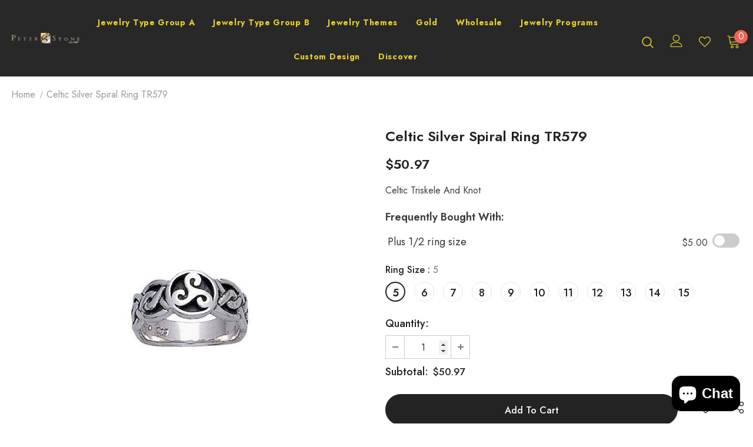

--- FILE ---
content_type: text/html; charset=utf-8
request_url: https://www.peterstone.com/products/celtic-silver-spiral-ring-tr579
body_size: 47425
content:
<!doctype html>
<!--[if lt IE 7]> <html class="no-js lt-ie9 lt-ie8 lt-ie7" lang="en"> <![endif]-->
<!--[if IE 7]> <html class="no-js lt-ie9 lt-ie8" lang="en"> <![endif]-->
<!--[if IE 8]> <html class="no-js lt-ie9" lang="en"> <![endif]-->
<!--[if IE 9 ]> <html class="ie9 no-js"> <![endif]-->
<!-- [if (gt IE 9)|!(IE)]><! -->
<html class="no-js">
  <!-- <![endif] -->
  <head>
    <meta name="google-site-verification" content="G6mxIO6ZwhbzT-r09Y55bhx1avnOLu0s0hEjRkxT0eM">
    <meta name="google-site-verification" content="AWjdoaEWLNCtOgxz09JOH4iAAIYKK5lxxiJ3FnMWy60">

    <!-- Added by AVADA SEO Suite -->
    

    <!-- /Added by AVADA SEO Suite -->
    <script> var fc_metafield_animify_settings = {"appstatus":"disable","heartrange":"15","mobile":"disabled","heartopacity":"32","frontpage":"disabled","heartcolor":"0","freeicon":"https:\/\/d1owz8ug8bf83z.cloudfront.net\/images\/animify\/icons\/1.svg","primaryicon":0,"objectsize":"33","speed":"51","effect":"free","multipleanimation":0,"freeElem":1,"primaryElem":1,"upwards":"disabled","disappear":"disabled","disappeartime":5}</script>
                                      <script>
                                        fc_metafield = fc_metafield_animify_settings;
                                      </script>
    <meta name="google-site-verification" content="RGVpkrMrHz_HFrcTg89t5hlrGGHt6jRlSCJ_FxIs14g">
    <!-- Google tag (gtag.js) -->
    <script async src="https://www.googletagmanager.com/gtag/js?id=G-1HR9K306LQ"></script>
    <script>
      window.dataLayer = window.dataLayer || [];
      function gtag(){dataLayer.push(arguments);}
      gtag('js', new Date());

      gtag('config', 'G-1HR9K306LQ');
    </script>

    <!-- Basic page needs ================================================== -->
    <meta charset="utf-8">
    <meta http-equiv="X-UA-Compatible" content="IE=edge,chrome=1">

    <!-- Title and description ================================================== -->
    <title>
      Celtic Silver Spiral Ring TR579
      
      
      
    </title>

    
      <meta name="description" content="Celtic Triskele And Knot">
    

    <!-- Product meta ================================================== -->
    


  <meta property="og:type" content="product">
  <meta property="og:title" content="Celtic Silver Spiral Ring TR579">
  
  <meta property="og:image" content="http://www.peterstone.com/cdn/shop/products/TR579_grande.jpg?v=1634027749">
  <meta property="og:image:secure_url" content="https://www.peterstone.com/cdn/shop/products/TR579_grande.jpg?v=1634027749">
  
  <meta property="og:price:amount" content="50.97">
  <meta property="og:price:currency" content="USD">


  <meta property="og:description" content="Celtic Triskele And Knot">


  <meta property="og:url" content="https://www.peterstone.com/products/celtic-silver-spiral-ring-tr579">
  <meta property="og:site_name" content="Peter Stone Jewelry">
    <!-- /snippets/twitter-card.liquid -->





  <meta name="twitter:card" content="product">
  <meta name="twitter:title" content="Celtic Silver Spiral Ring TR579">
  <meta name="twitter:description" content="Celtic Triskele And Knot">
  <meta name="twitter:image" content="https://www.peterstone.com/cdn/shop/products/TR579_medium.jpg?v=1634027749">
  <meta name="twitter:image:width" content="240">
  <meta name="twitter:image:height" content="240">
  <meta name="twitter:label1" content="Price">
  <meta name="twitter:data1" content="From $50.97 USD">
  
  <meta name="twitter:label2" content="Brand">
  <meta name="twitter:data2" content="TR579">
  



    <!-- Helpers ================================================== -->
    <link rel="canonical" href="https://www.peterstone.com/products/celtic-silver-spiral-ring-tr579">
    <link canonical-shop-url="https://www.peterstone.com/">
    <meta name="viewport" content="width=device-width,initial-scale=1">
    <link rel="preload" href="//www.peterstone.com/cdn/shop/t/13/assets/vendor.min.css?v=165367215043409683411668651479" as="style">
    <!--
      <link rel="preload" href="//www.peterstone.com/cdn/shop/t/13/assets/theme-styles.css?v=44884180139119117681668651530" as="style">
      <link rel="preload" href="//www.peterstone.com/cdn/shop/t/13/assets/theme-styles-responsive.css?v=159090925400967080651668651530" as="style">
    -->
    <link rel="preload" href="//www.peterstone.com/cdn/shop/t/13/assets/theme.min.css?v=160855240450243973731668651530" as="style">
    <link rel="preload" href="//www.peterstone.com/cdn/shop/t/13/assets/theme-settings.css?v=81002420407874226851721092956" as="style">
    <link rel="preload" href="//www.peterstone.com/cdn/shop/t/13/assets/header-05.css?v=24831908534956197621668651478" as="style">
    <link rel="preload" href="//www.peterstone.com/cdn/shop/t/13/assets/header-06.css?v=134284591297665525531668651478" as="style">
    <link rel="preload" href="//www.peterstone.com/cdn/shop/t/13/assets/header-07.css?v=179497373394023130801668651478" as="style">
    <link rel="preload" href="//www.peterstone.com/cdn/shop/t/13/assets/header-08.css?v=94211126715697297431668651478" as="style">
    <link rel="preload" href="//www.peterstone.com/cdn/shop/t/13/assets/footer-06.css?v=81557233722083166171668651475" as="style">
    <link rel="preload" href="//www.peterstone.com/cdn/shop/t/13/assets/footer-07.css?v=98128527296320222641668651475" as="style">
    <link rel="preload" href="//www.peterstone.com/cdn/shop/t/13/assets/footer-08.css?v=17161311055609253561668651475" as="style">
    <link rel="preload" href="//www.peterstone.com/cdn/shop/t/13/assets/footer-09.css?v=31723816694365087181668651475" as="style">
    <link rel="preload" href="//www.peterstone.com/cdn/shop/t/13/assets/product-skin.css?v=37861069842939842331668651479" as="style">
    <link rel="preload" href="//www.peterstone.com/cdn/shop/t/13/assets/layout_style_1170.css?v=102698772525458869781668651479" as="style">
    <link rel="preload" href="//www.peterstone.com/cdn/shop/t/13/assets/layout_style_fullwidth.css?v=125795139638133435471668651479" as="style">
    <link rel="preload" href="//www.peterstone.com/cdn/shop/t/13/assets/layout_style_flower.css?v=61093865390679614511668651479" as="style">
    <link rel="preload" href="//www.peterstone.com/cdn/shop/t/13/assets/layout_style_suppermarket.css?v=50247136904025515041668651479" as="style">

    <!-- Favicon -->
    
      <link rel="shortcut icon" href="//www.peterstone.com/cdn/shop/files/PS-LOGO-FULL-GOLD_1_32x32.png?v=1668654032" type="image/png">
    

    <!-- Styles -->
    <style>
    
@import url('https://fonts.googleapis.com/css?family=Jost:300,300i,400,400i,500,500i,600,600i,700,700i,800,800i&display=swap');
			    

          
			        
          
    
    :root {
      --font_size: 16px;
      --font_size_minus1: 15px;
      --font_size_minus2: 14px;
      --font_size_minus3: 13px;
      --font_size_minus4: 12px;
      --font_size_plus1: 17px;
      --font_size_plus2: 18px;
      --font_size_plus3: 19px;
      --font_size_plus4: 20px;
      --font_size_plus5: 21px;
      --font_size_plus6: 22px;
      --font_size_plus7: 23px;
      --font_size_plus8: 24px;
      --font_size_plus9: 25px;
      --font_size_plus10: 26px;
      --font_size_plus11: 27px;
      --font_size_plus12: 28px;
      --font_size_plus13: 29px;
      --font_size_plus14: 30px;
      --font_size_plus16: 32px;
      --font_size_plus18: 34px;
      --font_size_plus21: 37px;
      --font_size_plus22: 38px;
      --font_size_plus23: 39px;
      --font_size_plus24: 40px;
      --font_size_plus33: 49px;

	  --fonts_name: Jost;
	  --fonts_name_2: Jost;

      /* Color */
      --body_bg: #ffffff;
      --body_color: #3c3c3c;
      --link_color: #0688e2;
      --link_color_hover: #232323;

      /* Breadcrumb */
      --breadcrumb_color : #999999;
      --breadcrumb_text_transform : capitalize;

      /* Header and Title */
      --page_title_font_size: 20px;
      --page_title_font_size_minus4: 16px;
      --page_title_font_size_plus5: 25px;
      --page_title_color: #232323;
      --page_title_text_align : left;

      /* Product  */
      --product_text_transform : none;
      --product_name_text_align : left;
      --color_title_pr: #232323;
      --color_title_pr_hover: #232323;
      --color_vendor : #232323;
      --sale_text : #fff;
      --bg_sale : #e95144;
      --custom_label_text : #fff;
      --custom_label_bg : #323232;
      --bundle_label_text : #fff;
      --bundle_label_bg : #232323;
      --new_label_text : #fff;
      --new_label_bg : #06bfe2;
      --new_label_border : #f6f6f6;
      --sold_out_text : #fff;
      --bg_sold_out : #c1c1c1;
      --color_price: #232323;
      --color_price_sale: #e95144;
      --color_compare_price: #969696;
      --color_compare_product: #fff;
      
        --color_quick_view: #ffffff;
        --bg_quick_view: #000000;
      
      --color_wishlist: #232323;
      --bg_wishlist: #ffffff;
      --bg_wishlist_active: #ffe5e5;


      /* Button 1 */
      --background_1: #232323;
      --color_1 : #ffffff;
      --border_1 : #232323;

      /* Button 2 */
      --background_2: #fff;
      --color_2 : #232323;
      --border_2 : #232323;

      /* Button 3 */
      --background_3: #e95144;
      --color_3 : #ffffff;
      --border_3 : #e95144;

      /* Button Add To Cart */
      --color_add_to_cart : #fff;
      --border_add_to_cart : #000;
      --background_add_to_cart : #000;

      --color_add_to_cart_hover : #000;
      --border_add_to_cart_hover : #000;
      --background_add_to_cart_hover : #fff;
      

      /* Border Color */
      --border_widget_title : #e0e0e0;
      --border_color_1 : #ebebeb;
      --border_color_2: #e7e7e7;
      --border_page_title: #eaeaea;
      --border_input: #cbcbcb;
      --border_checkbox: #d0d0d0;
      --border_dropdown: #dadada;
      --border_bt_sidebar : #f6f6f6;
      --color_ipt: #3c3c3c;
      --color_icon_drop: #6b6b6b;

      
      --color_slick_arrow: #212121;
      --color_border_slick_arrow: #505050;
      --color_bg_slick_arrow: #ffffff;
      

      /*color Mobile*/

      --color_menu_mb: #232323;
      --color_menu_level3: #3c3c3c;

      /* Mixin ================= */
      
          --padding_btn: 14px 15px 12px !important;
          --padding_btn_bundle: 14px 15px 12px;
          --padding_btn_qv_add_to_cart: 14px 15px 12px;
          --font_size_btn: var(--font_size);
          --letter_spacing_btn: 0;
      

      
      
          --color-price-box: var(--color_compare_price);
      

      --color_review: #232323;
      --color_review_empty: #232323;

      --border-product-image: #e6e6e6;

      
      --border-radius-17: 17px;
      --border-radius-50: 50%;
      
    }
</style>
    <link href="//www.peterstone.com/cdn/shop/t/13/assets/vendor.min.css?v=165367215043409683411668651479" rel="stylesheet" type="text/css" media="all" />
<link href="//www.peterstone.com/cdn/shop/t/13/assets/theme-styles.css?v=44884180139119117681668651530" rel="stylesheet" type="text/css" media="all" />
<link href="//www.peterstone.com/cdn/shop/t/13/assets/theme-styles-responsive.css?v=159090925400967080651668651530" rel="stylesheet" type="text/css" media="all" />
<!-- <link href="//www.peterstone.com/cdn/shop/t/13/assets/theme.min.css?v=160855240450243973731668651530" rel="stylesheet" type="text/css" media="all" /> -->
<link href="//www.peterstone.com/cdn/shop/t/13/assets/theme-settings.css?v=81002420407874226851721092956" rel="stylesheet" type="text/css" media="all" />



























	<link href="//www.peterstone.com/cdn/shop/t/13/assets/category-supermarket.css?v=10516620391161557441668651474" rel="stylesheet" type="text/css" media="all" />







	<link href="//www.peterstone.com/cdn/shop/t/13/assets/layout_style_suppermarket.css?v=50247136904025515041668651479" rel="stylesheet" type="text/css" media="all" />




    <!-- Scripts -->
    <script src="//www.peterstone.com/cdn/shop/t/13/assets/jquery.min.js?v=56888366816115934351668651479" type="text/javascript"></script>
<script src="//www.peterstone.com/cdn/shop/t/13/assets/jquery-cookie.min.js?v=72365755745404048181668651478" type="text/javascript"></script>
<script src="//www.peterstone.com/cdn/shop/t/13/assets/lazysizes.min.js?v=84414966064882348651668651479" type="text/javascript"></script>

<script>
  	window.lazySizesConfig = window.lazySizesConfig || {};
    lazySizesConfig.loadMode = 1;
    window.lazySizesConfig.init = false;
    lazySizes.init();
  
    window.ajax_cart = "upsell";
    window.money_format = "<span class=money>${{amount}}</span>";//"<span class=money>${{amount}} USD</span>";
    window.shop_currency = "USD";
    window.show_multiple_currencies = false;
    window.use_color_swatch = true;
    window.color_swatch_style = "variant";
    window.enable_sidebar_multiple_choice = true;
    window.file_url = "//www.peterstone.com/cdn/shop/files/?v=25142";
    window.asset_url = "";
    window.router = "";
    window.swatch_recently = "color";
    window.label_sale = "label_sale";
    window.layout_style = "layout_style_suppermarket";
    window.product_style = "grouped";
    window.category_style = "supermarket";
    window.layout_body = "full";
    
    window.inventory_text = {
        in_stock: "In stock",
        many_in_stock: "Many in stock",
        out_of_stock: "Out of stock",
        add_to_cart: "Add to cart",
        add_all_to_cart: "Add all to Cart",
        sold_out: "Sold Out",
        select_options : "Select options",
        unavailable: "Sold Out",
        view_all_collection: "View All",
        no_more_product: "No more product",
        show_options: "Show Variants",
        hide_options: "Hide Variants",
        adding : "Adding",
        thank_you : "Thank You",
        add_more : "Add More",
        cart_feedback : "Added",
        add_wishlist : "Add to Wish List",
        remove_wishlist : "Remove Wish List",
        add_wishlist_1 : "Add to wishlist",
        remove_wishlist_1 : "Remove wishlist",
        previous: "Prev",
        next: "Next",
      	pre_order : "Pre Order",
        hotStock: "Hurry up! only [inventory] left",
        view_more: "View All",
        view_less : "View Less",
        show_more: "Show More",
        show_less : "Show Less",
        days : "Days",
        hours : "Hours",
        mins : "Mins",
        secs : "Secs",

        customlabel: "Custom Label",
        newlabel: "New",
        salelabel: "Sale",
        soldoutlabel: "Sold Out",
        bundlelabel: "Bundle",

        message_compare : "You must select at least two products to compare!",
        message_iscart : "is added to your shopping cart.",

        add_compare : "Add to compare",
        remove_compare : "Remove compare",
        remove: "Remove",
        warning_quantity: "Maximum quantity",
    };
    window.multi_lang = false;
    window.infinity_scroll_feature = false;
    window.newsletter_popup = false;
    window.hidden_newsletter = false;
    window.option_ptoduct1 = "size";
    window.option_ptoduct2 = "color";
    window.option_ptoduct3 = "option 3"

    /* Free Shipping Message */
    window.free_shipping_color1 = "#F44336";  
    window.free_shipping_color2 = "#FF9800";
    window.free_shipping_color3 = "#69c69c";
    window.free_shipping_price = 800;
    window.free_shipping_text = {
        free_shipping_message_1: "You qualify for free shipping!",
        free_shipping_message_2:"Only",
        free_shipping_message_3: "away from",
        free_shipping_message_4: "free shipping",
        free_shipping_1: "Free",
        free_shipping_2: "TBD",
    }

</script>

    <!-- Header hook for plugins ================================ -->
    <script>window.performance && window.performance.mark && window.performance.mark('shopify.content_for_header.start');</script><meta name="google-site-verification" content="VE7rxKat0oAOZRajuXUFGQVnxOYxh1TGnf3XBPJohDc">
<meta name="google-site-verification" content="-s7i2_rf7qH5sCmmDga4Gi0d4llvBsqbYKsCajwN_t8">
<meta id="shopify-digital-wallet" name="shopify-digital-wallet" content="/6115229760/digital_wallets/dialog">
<meta name="shopify-checkout-api-token" content="d61fe0b0e25026ba9ce06ca357f8e63e">
<meta id="in-context-paypal-metadata" data-shop-id="6115229760" data-venmo-supported="false" data-environment="production" data-locale="en_US" data-paypal-v4="true" data-currency="USD">
<link rel="alternate" hreflang="x-default" href="https://www.peterstone.com/products/celtic-silver-spiral-ring-tr579">
<link rel="alternate" hreflang="en" href="https://www.peterstone.com/products/celtic-silver-spiral-ring-tr579">
<link rel="alternate" hreflang="es" href="https://www.peterstone.com/es/products/celtic-silver-spiral-ring-tr579">
<link rel="alternate" type="application/json+oembed" href="https://www.peterstone.com/products/celtic-silver-spiral-ring-tr579.oembed">
<script async="async" src="/checkouts/internal/preloads.js?locale=en-US"></script>
<link rel="preconnect" href="https://shop.app" crossorigin="anonymous">
<script async="async" src="https://shop.app/checkouts/internal/preloads.js?locale=en-US&shop_id=6115229760" crossorigin="anonymous"></script>
<script id="apple-pay-shop-capabilities" type="application/json">{"shopId":6115229760,"countryCode":"US","currencyCode":"USD","merchantCapabilities":["supports3DS"],"merchantId":"gid:\/\/shopify\/Shop\/6115229760","merchantName":"Peter Stone Jewelry","requiredBillingContactFields":["postalAddress","email","phone"],"requiredShippingContactFields":["postalAddress","email","phone"],"shippingType":"shipping","supportedNetworks":["visa","masterCard","amex","discover","elo","jcb"],"total":{"type":"pending","label":"Peter Stone Jewelry","amount":"1.00"},"shopifyPaymentsEnabled":true,"supportsSubscriptions":true}</script>
<script id="shopify-features" type="application/json">{"accessToken":"d61fe0b0e25026ba9ce06ca357f8e63e","betas":["rich-media-storefront-analytics"],"domain":"www.peterstone.com","predictiveSearch":true,"shopId":6115229760,"locale":"en"}</script>
<script>var Shopify = Shopify || {};
Shopify.shop = "peterstone.myshopify.com";
Shopify.locale = "en";
Shopify.currency = {"active":"USD","rate":"1.0"};
Shopify.country = "US";
Shopify.theme = {"name":"PS TEST","id":131952214187,"schema_name":"Ella","schema_version":"4.5.0","theme_store_id":null,"role":"main"};
Shopify.theme.handle = "null";
Shopify.theme.style = {"id":null,"handle":null};
Shopify.cdnHost = "www.peterstone.com/cdn";
Shopify.routes = Shopify.routes || {};
Shopify.routes.root = "/";</script>
<script type="module">!function(o){(o.Shopify=o.Shopify||{}).modules=!0}(window);</script>
<script>!function(o){function n(){var o=[];function n(){o.push(Array.prototype.slice.apply(arguments))}return n.q=o,n}var t=o.Shopify=o.Shopify||{};t.loadFeatures=n(),t.autoloadFeatures=n()}(window);</script>
<script>
  window.ShopifyPay = window.ShopifyPay || {};
  window.ShopifyPay.apiHost = "shop.app\/pay";
  window.ShopifyPay.redirectState = null;
</script>
<script id="shop-js-analytics" type="application/json">{"pageType":"product"}</script>
<script defer="defer" async type="module" src="//www.peterstone.com/cdn/shopifycloud/shop-js/modules/v2/client.init-shop-cart-sync_BT-GjEfc.en.esm.js"></script>
<script defer="defer" async type="module" src="//www.peterstone.com/cdn/shopifycloud/shop-js/modules/v2/chunk.common_D58fp_Oc.esm.js"></script>
<script defer="defer" async type="module" src="//www.peterstone.com/cdn/shopifycloud/shop-js/modules/v2/chunk.modal_xMitdFEc.esm.js"></script>
<script type="module">
  await import("//www.peterstone.com/cdn/shopifycloud/shop-js/modules/v2/client.init-shop-cart-sync_BT-GjEfc.en.esm.js");
await import("//www.peterstone.com/cdn/shopifycloud/shop-js/modules/v2/chunk.common_D58fp_Oc.esm.js");
await import("//www.peterstone.com/cdn/shopifycloud/shop-js/modules/v2/chunk.modal_xMitdFEc.esm.js");

  window.Shopify.SignInWithShop?.initShopCartSync?.({"fedCMEnabled":true,"windoidEnabled":true});

</script>
<script>
  window.Shopify = window.Shopify || {};
  if (!window.Shopify.featureAssets) window.Shopify.featureAssets = {};
  window.Shopify.featureAssets['shop-js'] = {"shop-cart-sync":["modules/v2/client.shop-cart-sync_DZOKe7Ll.en.esm.js","modules/v2/chunk.common_D58fp_Oc.esm.js","modules/v2/chunk.modal_xMitdFEc.esm.js"],"init-fed-cm":["modules/v2/client.init-fed-cm_B6oLuCjv.en.esm.js","modules/v2/chunk.common_D58fp_Oc.esm.js","modules/v2/chunk.modal_xMitdFEc.esm.js"],"shop-cash-offers":["modules/v2/client.shop-cash-offers_D2sdYoxE.en.esm.js","modules/v2/chunk.common_D58fp_Oc.esm.js","modules/v2/chunk.modal_xMitdFEc.esm.js"],"shop-login-button":["modules/v2/client.shop-login-button_QeVjl5Y3.en.esm.js","modules/v2/chunk.common_D58fp_Oc.esm.js","modules/v2/chunk.modal_xMitdFEc.esm.js"],"pay-button":["modules/v2/client.pay-button_DXTOsIq6.en.esm.js","modules/v2/chunk.common_D58fp_Oc.esm.js","modules/v2/chunk.modal_xMitdFEc.esm.js"],"shop-button":["modules/v2/client.shop-button_DQZHx9pm.en.esm.js","modules/v2/chunk.common_D58fp_Oc.esm.js","modules/v2/chunk.modal_xMitdFEc.esm.js"],"avatar":["modules/v2/client.avatar_BTnouDA3.en.esm.js"],"init-windoid":["modules/v2/client.init-windoid_CR1B-cfM.en.esm.js","modules/v2/chunk.common_D58fp_Oc.esm.js","modules/v2/chunk.modal_xMitdFEc.esm.js"],"init-shop-for-new-customer-accounts":["modules/v2/client.init-shop-for-new-customer-accounts_C_vY_xzh.en.esm.js","modules/v2/client.shop-login-button_QeVjl5Y3.en.esm.js","modules/v2/chunk.common_D58fp_Oc.esm.js","modules/v2/chunk.modal_xMitdFEc.esm.js"],"init-shop-email-lookup-coordinator":["modules/v2/client.init-shop-email-lookup-coordinator_BI7n9ZSv.en.esm.js","modules/v2/chunk.common_D58fp_Oc.esm.js","modules/v2/chunk.modal_xMitdFEc.esm.js"],"init-shop-cart-sync":["modules/v2/client.init-shop-cart-sync_BT-GjEfc.en.esm.js","modules/v2/chunk.common_D58fp_Oc.esm.js","modules/v2/chunk.modal_xMitdFEc.esm.js"],"shop-toast-manager":["modules/v2/client.shop-toast-manager_DiYdP3xc.en.esm.js","modules/v2/chunk.common_D58fp_Oc.esm.js","modules/v2/chunk.modal_xMitdFEc.esm.js"],"init-customer-accounts":["modules/v2/client.init-customer-accounts_D9ZNqS-Q.en.esm.js","modules/v2/client.shop-login-button_QeVjl5Y3.en.esm.js","modules/v2/chunk.common_D58fp_Oc.esm.js","modules/v2/chunk.modal_xMitdFEc.esm.js"],"init-customer-accounts-sign-up":["modules/v2/client.init-customer-accounts-sign-up_iGw4briv.en.esm.js","modules/v2/client.shop-login-button_QeVjl5Y3.en.esm.js","modules/v2/chunk.common_D58fp_Oc.esm.js","modules/v2/chunk.modal_xMitdFEc.esm.js"],"shop-follow-button":["modules/v2/client.shop-follow-button_CqMgW2wH.en.esm.js","modules/v2/chunk.common_D58fp_Oc.esm.js","modules/v2/chunk.modal_xMitdFEc.esm.js"],"checkout-modal":["modules/v2/client.checkout-modal_xHeaAweL.en.esm.js","modules/v2/chunk.common_D58fp_Oc.esm.js","modules/v2/chunk.modal_xMitdFEc.esm.js"],"shop-login":["modules/v2/client.shop-login_D91U-Q7h.en.esm.js","modules/v2/chunk.common_D58fp_Oc.esm.js","modules/v2/chunk.modal_xMitdFEc.esm.js"],"lead-capture":["modules/v2/client.lead-capture_BJmE1dJe.en.esm.js","modules/v2/chunk.common_D58fp_Oc.esm.js","modules/v2/chunk.modal_xMitdFEc.esm.js"],"payment-terms":["modules/v2/client.payment-terms_Ci9AEqFq.en.esm.js","modules/v2/chunk.common_D58fp_Oc.esm.js","modules/v2/chunk.modal_xMitdFEc.esm.js"]};
</script>
<script>(function() {
  var isLoaded = false;
  function asyncLoad() {
    if (isLoaded) return;
    isLoaded = true;
    var urls = ["https:\/\/static2.rapidsearch.dev\/resultpage.js?shop=peterstone.myshopify.com","https:\/\/cdn1.avada.io\/flying-pages\/module.js?shop=peterstone.myshopify.com","https:\/\/seo.apps.avada.io\/avada-seo-installed.js?shop=peterstone.myshopify.com","https:\/\/d1owz8ug8bf83z.cloudfront.net\/shopify-apps\/\/js\/animify\/flyinghearts.js?shop=peterstone.myshopify.com","https:\/\/s3.eu-west-1.amazonaws.com\/production-klarna-il-shopify-osm\/47ee35d0ad905f9640440cc1d55f786a81d9baf0\/peterstone.myshopify.com-1726111774045.js?shop=peterstone.myshopify.com","https:\/\/shy.elfsight.com\/p\/platform.js?shop=peterstone.myshopify.com","https:\/\/cdn-spurit.com\/all-apps\/checker-pz.js?shop=peterstone.myshopify.com","\/\/cdn.shopify.com\/proxy\/5f471eb15b7e03d89fb40a008c78abb757a4ad081d41e0384e4a26db857d43cd\/api.goaffpro.com\/loader.js?shop=peterstone.myshopify.com\u0026sp-cache-control=cHVibGljLCBtYXgtYWdlPTkwMA","https:\/\/sellup.herokuapp.com\/upseller.js?shop=peterstone.myshopify.com","https:\/\/media.zenobuilder.com\/asset\/afthpage.js?shop=peterstone.myshopify.com"];
    for (var i = 0; i < urls.length; i++) {
      var s = document.createElement('script');
      s.type = 'text/javascript';
      s.async = true;
      s.src = urls[i];
      var x = document.getElementsByTagName('script')[0];
      x.parentNode.insertBefore(s, x);
    }
  };
  if(window.attachEvent) {
    window.attachEvent('onload', asyncLoad);
  } else {
    window.addEventListener('load', asyncLoad, false);
  }
})();</script>
<script id="__st">var __st={"a":6115229760,"offset":-18000,"reqid":"ed19d72e-5a17-4540-b245-12494bc4b9a5-1769518716","pageurl":"www.peterstone.com\/products\/celtic-silver-spiral-ring-tr579","u":"76c342d94a8f","p":"product","rtyp":"product","rid":3156574928960};</script>
<script>window.ShopifyPaypalV4VisibilityTracking = true;</script>
<script id="form-persister">!function(){'use strict';const t='contact',e='new_comment',n=[[t,t],['blogs',e],['comments',e],[t,'customer']],o='password',r='form_key',c=['recaptcha-v3-token','g-recaptcha-response','h-captcha-response',o],s=()=>{try{return window.sessionStorage}catch{return}},i='__shopify_v',u=t=>t.elements[r],a=function(){const t=[...n].map((([t,e])=>`form[action*='/${t}']:not([data-nocaptcha='true']) input[name='form_type'][value='${e}']`)).join(',');var e;return e=t,()=>e?[...document.querySelectorAll(e)].map((t=>t.form)):[]}();function m(t){const e=u(t);a().includes(t)&&(!e||!e.value)&&function(t){try{if(!s())return;!function(t){const e=s();if(!e)return;const n=u(t);if(!n)return;const o=n.value;o&&e.removeItem(o)}(t);const e=Array.from(Array(32),(()=>Math.random().toString(36)[2])).join('');!function(t,e){u(t)||t.append(Object.assign(document.createElement('input'),{type:'hidden',name:r})),t.elements[r].value=e}(t,e),function(t,e){const n=s();if(!n)return;const r=[...t.querySelectorAll(`input[type='${o}']`)].map((({name:t})=>t)),u=[...c,...r],a={};for(const[o,c]of new FormData(t).entries())u.includes(o)||(a[o]=c);n.setItem(e,JSON.stringify({[i]:1,action:t.action,data:a}))}(t,e)}catch(e){console.error('failed to persist form',e)}}(t)}const f=t=>{if('true'===t.dataset.persistBound)return;const e=function(t,e){const n=function(t){return'function'==typeof t.submit?t.submit:HTMLFormElement.prototype.submit}(t).bind(t);return function(){let t;return()=>{t||(t=!0,(()=>{try{e(),n()}catch(t){(t=>{console.error('form submit failed',t)})(t)}})(),setTimeout((()=>t=!1),250))}}()}(t,(()=>{m(t)}));!function(t,e){if('function'==typeof t.submit&&'function'==typeof e)try{t.submit=e}catch{}}(t,e),t.addEventListener('submit',(t=>{t.preventDefault(),e()})),t.dataset.persistBound='true'};!function(){function t(t){const e=(t=>{const e=t.target;return e instanceof HTMLFormElement?e:e&&e.form})(t);e&&m(e)}document.addEventListener('submit',t),document.addEventListener('DOMContentLoaded',(()=>{const e=a();for(const t of e)f(t);var n;n=document.body,new window.MutationObserver((t=>{for(const e of t)if('childList'===e.type&&e.addedNodes.length)for(const t of e.addedNodes)1===t.nodeType&&'FORM'===t.tagName&&a().includes(t)&&f(t)})).observe(n,{childList:!0,subtree:!0,attributes:!1}),document.removeEventListener('submit',t)}))}()}();</script>
<script integrity="sha256-4kQ18oKyAcykRKYeNunJcIwy7WH5gtpwJnB7kiuLZ1E=" data-source-attribution="shopify.loadfeatures" defer="defer" src="//www.peterstone.com/cdn/shopifycloud/storefront/assets/storefront/load_feature-a0a9edcb.js" crossorigin="anonymous"></script>
<script crossorigin="anonymous" defer="defer" src="//www.peterstone.com/cdn/shopifycloud/storefront/assets/shopify_pay/storefront-65b4c6d7.js?v=20250812"></script>
<script data-source-attribution="shopify.dynamic_checkout.dynamic.init">var Shopify=Shopify||{};Shopify.PaymentButton=Shopify.PaymentButton||{isStorefrontPortableWallets:!0,init:function(){window.Shopify.PaymentButton.init=function(){};var t=document.createElement("script");t.src="https://www.peterstone.com/cdn/shopifycloud/portable-wallets/latest/portable-wallets.en.js",t.type="module",document.head.appendChild(t)}};
</script>
<script data-source-attribution="shopify.dynamic_checkout.buyer_consent">
  function portableWalletsHideBuyerConsent(e){var t=document.getElementById("shopify-buyer-consent"),n=document.getElementById("shopify-subscription-policy-button");t&&n&&(t.classList.add("hidden"),t.setAttribute("aria-hidden","true"),n.removeEventListener("click",e))}function portableWalletsShowBuyerConsent(e){var t=document.getElementById("shopify-buyer-consent"),n=document.getElementById("shopify-subscription-policy-button");t&&n&&(t.classList.remove("hidden"),t.removeAttribute("aria-hidden"),n.addEventListener("click",e))}window.Shopify?.PaymentButton&&(window.Shopify.PaymentButton.hideBuyerConsent=portableWalletsHideBuyerConsent,window.Shopify.PaymentButton.showBuyerConsent=portableWalletsShowBuyerConsent);
</script>
<script data-source-attribution="shopify.dynamic_checkout.cart.bootstrap">document.addEventListener("DOMContentLoaded",(function(){function t(){return document.querySelector("shopify-accelerated-checkout-cart, shopify-accelerated-checkout")}if(t())Shopify.PaymentButton.init();else{new MutationObserver((function(e,n){t()&&(Shopify.PaymentButton.init(),n.disconnect())})).observe(document.body,{childList:!0,subtree:!0})}}));
</script>
<script id='scb4127' type='text/javascript' async='' src='https://www.peterstone.com/cdn/shopifycloud/privacy-banner/storefront-banner.js'></script><link id="shopify-accelerated-checkout-styles" rel="stylesheet" media="screen" href="https://www.peterstone.com/cdn/shopifycloud/portable-wallets/latest/accelerated-checkout-backwards-compat.css" crossorigin="anonymous">
<style id="shopify-accelerated-checkout-cart">
        #shopify-buyer-consent {
  margin-top: 1em;
  display: inline-block;
  width: 100%;
}

#shopify-buyer-consent.hidden {
  display: none;
}

#shopify-subscription-policy-button {
  background: none;
  border: none;
  padding: 0;
  text-decoration: underline;
  font-size: inherit;
  cursor: pointer;
}

#shopify-subscription-policy-button::before {
  box-shadow: none;
}

      </style>

<script>window.performance && window.performance.mark && window.performance.mark('shopify.content_for_header.end');</script>

    <!--[if lt IE 9]> <script src="//html5shiv.googlecode.com/svn/trunk/html5.js" type="text/javascript"></script> <![endif]-->

    

    

    <script>

    Shopify.productOptionsMap = {};
    Shopify.quickViewOptionsMap = {};

    Shopify.updateOptionsInSelector = function(selectorIndex, wrapperSlt) {
        Shopify.optionsMap = wrapperSlt === '.product' ? Shopify.productOptionsMap : Shopify.quickViewOptionsMap;

        switch (selectorIndex) {
            case 0:
                var key = 'root';
                var selector = $(wrapperSlt + ' .single-option-selector:eq(0)');
                break;
            case 1:
                var key = $(wrapperSlt + ' .single-option-selector:eq(0)').val();
                var selector = $(wrapperSlt + ' .single-option-selector:eq(1)');
                break;
            case 2:
                var key = $(wrapperSlt + ' .single-option-selector:eq(0)').val();
                key += ' / ' + $(wrapperSlt + ' .single-option-selector:eq(1)').val();
                var selector = $(wrapperSlt + ' .single-option-selector:eq(2)');
        }

        var initialValue = selector.val();
        selector.empty();

        var availableOptions = Shopify.optionsMap[key];

        if (availableOptions && availableOptions.length) {
            for (var i = 0; i < availableOptions.length; i++) {
                var option = availableOptions[i].replace('-sold-out','');
                var newOption = $('<option></option>').val(option).html(option);

                selector.append(newOption);
            }

            $(wrapperSlt + ' .swatch[data-option-index="' + selectorIndex + '"] .swatch-element').each(function() {
                // debugger;
                if ($.inArray($(this).attr('data-value'), availableOptions) !== -1) {
                    $(this).addClass('available').removeClass('soldout').find(':radio').prop('disabled',false).prop('checked',true);
                }
                else {
                    if ($.inArray($(this).attr('data-value') + '-sold-out', availableOptions) !== -1) {
                        $(this).addClass('available').addClass('soldout').find(':radio').prop('disabled',false).prop('checked',true);
                    } else {
                        $(this).removeClass('available').addClass('soldout').find(':radio').prop('disabled',true).prop('checked',false);
                    }
                    
                }
            });

            if ($.inArray(initialValue, availableOptions) !== -1) {
                selector.val(initialValue);
            }

            selector.trigger('change');
        };
    };

    Shopify.linkOptionSelectors = function(product, wrapperSlt, check) {
        // Building our mapping object.
        Shopify.optionsMap = wrapperSlt === '.product' ? Shopify.productOptionsMap : Shopify.quickViewOptionsMap;
        var arr_1= [],
            arr_2= [],
            arr_3= [];

        Shopify.optionsMap['root'] == [];
        for (var i = 0; i < product.variants.length; i++) {
            var variant = product.variants[i];
            if (variant) {
                var key1 = variant.option1;
                var key2 = variant.option1 + ' / ' + variant.option2;
                Shopify.optionsMap[key1] = [];
                Shopify.optionsMap[key2] = [];
            }
        }
        for (var i = 0; i < product.variants.length; i++) {
            var variant = product.variants[i];
            if (variant) {
                if (window.use_color_swatch) {
                    if (variant.available) {
                        // Gathering values for the 1st drop-down.
                        Shopify.optionsMap['root'] = Shopify.optionsMap['root'] || [];

                        // if ($.inArray(variant.option1 + '-sold-out', Shopify.optionsMap['root']) !== -1) {
                        //     Shopify.optionsMap['root'].pop();
                        // } 

                        arr_1.push(variant.option1);
                        arr_1 = $.unique(arr_1);

                        Shopify.optionsMap['root'].push(variant.option1);

                        Shopify.optionsMap['root'] = Shopify.uniq(Shopify.optionsMap['root']);

                        // Gathering values for the 2nd drop-down.
                        if (product.options.length > 1) {
                        var key = variant.option1;
                            Shopify.optionsMap[key] = Shopify.optionsMap[key] || [];
                            // if ($.inArray(variant.option2 + '-sold-out', Shopify.optionsMap[key]) !== -1) {
                            //     Shopify.optionsMap[key].pop();
                            // } 
                            Shopify.optionsMap[key].push(variant.option2);
                            if ($.inArray(variant.option2, arr_2) === -1) {
                                arr_2.push(variant.option2);
                                arr_2 = $.unique(arr_2);
                            }
                            Shopify.optionsMap[key] = Shopify.uniq(Shopify.optionsMap[key]);
                        }

                        // Gathering values for the 3rd drop-down.
                        if (product.options.length === 3) {
                            var key = variant.option1 + ' / ' + variant.option2;
                            Shopify.optionsMap[key] = Shopify.optionsMap[key] || [];
                            Shopify.optionsMap[key].push(variant.option3);

                            if ($.inArray(variant.option3, arr_3) === -1) {
                                arr_3.push(variant.option3);
                                arr_3 = $.unique(arr_3);
                            }
                            
                            Shopify.optionsMap[key] = Shopify.uniq(Shopify.optionsMap[key]);
                        }
                    } else {
                        // Gathering values for the 1st drop-down.
                        Shopify.optionsMap['root'] = Shopify.optionsMap['root'] || [];
                        if ($.inArray(variant.option1, arr_1) === -1) {
                            Shopify.optionsMap['root'].push(variant.option1 + '-sold-out');
                        }
                        
                        Shopify.optionsMap['root'] = Shopify.uniq(Shopify.optionsMap['root']);

                        // Gathering values for the 2nd drop-down.
                        if (product.options.length > 1) {
                            var key = variant.option1;
                            Shopify.optionsMap[key] = Shopify.optionsMap[key] || [];
                            // Shopify.optionsMap[key].push(variant.option2);

                            // if ($.inArray(variant.option2, arr_2) === -1) {
                                Shopify.optionsMap[key].push(variant.option2 + '-sold-out');
                            // }
                            
                            Shopify.optionsMap[key] = Shopify.uniq(Shopify.optionsMap[key]);
                        }

                        // Gathering values for the 3rd drop-down.
                        if (product.options.length === 3) {
                            var key = variant.option1 + ' / ' + variant.option2;
                            Shopify.optionsMap[key] = Shopify.optionsMap[key] || [];
//                             if ($.inArray(variant.option3, arr_3) === -1) {
                                Shopify.optionsMap[key].push(variant.option3 + '-sold-out');
//                             }
                            Shopify.optionsMap[key] = Shopify.uniq(Shopify.optionsMap[key]);
                        }

                    }
                } else {
                    // Gathering values for the 1st drop-down.
                    if (check) {
                        if (variant.available) {
                            Shopify.optionsMap['root'] = Shopify.optionsMap['root'] || [];
                            Shopify.optionsMap['root'].push(variant.option1);
                            Shopify.optionsMap['root'] = Shopify.uniq(Shopify.optionsMap['root']);

                            // Gathering values for the 2nd drop-down.
                            if (product.options.length > 1) {
                            var key = variant.option1;
                                Shopify.optionsMap[key] = Shopify.optionsMap[key] || [];
                                Shopify.optionsMap[key].push(variant.option2);
                                Shopify.optionsMap[key] = Shopify.uniq(Shopify.optionsMap[key]);
                            }

                            // Gathering values for the 3rd drop-down.
                            if (product.options.length === 3) {
                                var key = variant.option1 + ' / ' + variant.option2;
                                Shopify.optionsMap[key] = Shopify.optionsMap[key] || [];
                                Shopify.optionsMap[key].push(variant.option3);
                                Shopify.optionsMap[key] = Shopify.uniq(Shopify.optionsMap[key]);
                            }
                        }
                    } else {
                        Shopify.optionsMap['root'] = Shopify.optionsMap['root'] || [];

                        Shopify.optionsMap['root'].push(variant.option1);
                        Shopify.optionsMap['root'] = Shopify.uniq(Shopify.optionsMap['root']);

                        // Gathering values for the 2nd drop-down.
                        if (product.options.length > 1) {
                        var key = variant.option1;
                            Shopify.optionsMap[key] = Shopify.optionsMap[key] || [];
                            Shopify.optionsMap[key].push(variant.option2);
                            Shopify.optionsMap[key] = Shopify.uniq(Shopify.optionsMap[key]);
                        }

                        // Gathering values for the 3rd drop-down.
                        if (product.options.length === 3) {
                            var key = variant.option1 + ' / ' + variant.option2;
                            Shopify.optionsMap[key] = Shopify.optionsMap[key] || [];
                            Shopify.optionsMap[key].push(variant.option3);
                            Shopify.optionsMap[key] = Shopify.uniq(Shopify.optionsMap[key]);
                        }
                    }
                    
                }
            }
        };

        // Update options right away.
        Shopify.updateOptionsInSelector(0, wrapperSlt);

        if (product.options.length > 1) Shopify.updateOptionsInSelector(1, wrapperSlt);
        if (product.options.length === 3) Shopify.updateOptionsInSelector(2, wrapperSlt);

        // When there is an update in the first dropdown.
        $(wrapperSlt + " .single-option-selector:eq(0)").change(function() {
            Shopify.updateOptionsInSelector(1, wrapperSlt);
            if (product.options.length === 3) Shopify.updateOptionsInSelector(2, wrapperSlt);
            return true;
        });

        // When there is an update in the second dropdown.
        $(wrapperSlt + " .single-option-selector:eq(1)").change(function() {
            if (product.options.length === 3) Shopify.updateOptionsInSelector(2, wrapperSlt);
            return true;
        });
    };
</script>
    
      <script nomodule src="https://unpkg.com/@google/model-viewer/dist/model-viewer-legacy.js"></script>
    

    


  <script type="text/javascript">
    window.RapidSearchAdmin = false;
  </script>


    <!-- Meta Pixel Code -->
    <script>
      !function(f,b,e,v,n,t,s){if(f.fbq)return;n=f.fbq=function(){n.callMethod?n.callMethod.apply(n,arguments):n.queue.push(arguments)};if(!f._fbq)f._fbq=n;n.push=n;n.loaded=!0;n.version='2.0';n.queue=[];t=b.createElement(e);t.async=!0;t.src=v;s=b.getElementsByTagName(e)[0];s.parentNode.insertBefore(t,s)}(window,document,'script','https://connect.facebook.net/en_US/fbevents.js'); fbq('init', '1389690378291740'); fbq('track', 'PageView');
    </script>
    <noscript>
      <img
        loading="lazy"
        height="1"
        width="1"
        src="https://www.facebook.com/tr?id=1389690378291740&ev=PageView&noscript=1"
    ></noscript>
    <!-- End Meta Pixel Code -->

    <!-- Meta Pixel Code -->
    <script>
      !function(f,b,e,v,n,t,s){if(f.fbq)return;n=f.fbq=function(){n.callMethod?n.callMethod.apply(n,arguments):n.queue.push(arguments)};if(!f._fbq)f._fbq=n;n.push=n;n.loaded=!0;n.version='2.0';n.queue=[];t=b.createElement(e);t.async=!0;t.src=v;s=b.getElementsByTagName(e)[0];s.parentNode.insertBefore(t,s)}(window,document,'script','https://connect.facebook.net/en_US/fbevents.js'); fbq('init', '1142524830061231'); fbq('track', 'PageView');
    </script>
    <noscript>
      <img
        loading="lazy"
        height="1"
        width="1"
        src="https://www.facebook.com/tr?id=1142524830061231&ev=PageView&noscript=1"
    ></noscript>
    <!-- End Meta Pixel Code -->

    <!-- Added by AVADA SEO Suite -->
    
    <!-- /Added by AVADA SEO Suite -->
  <!-- BEGIN app block: shopify://apps/epa-easy-product-addons/blocks/speedup_link/0099190e-a0cb-49e7-8d26-026c9d26f337 --><!-- BEGIN app snippet: sg_product -->

<script>
  window["sg_addon_master_id"]="3156574928960";
  window["sgAddonCollectionMetaAddons"]=  { collection_id:126237376576,"addons":[{"handle":"plus-1-2-inch-ring-size","priority":1,"text_field":0}],"mt_addon_hash":"ChHmKaciAD","collection_priority":1} 
  
      var isSgAddonRequest = { collection_id:126237376576,"addons":[{"handle":"plus-1-2-inch-ring-size","priority":1,"text_field":0}],"mt_addon_hash":"ChHmKaciAD","collection_priority":1};
      var sgAddon_master_json = {"id":3156574928960,"title":"Celtic Silver Spiral Ring TR579","handle":"celtic-silver-spiral-ring-tr579","description":"\u003cp\u003eCeltic Triskele And Knot\u003c\/p\u003e","published_at":"2019-03-05T22:10:58-05:00","created_at":"2019-03-05T22:10:59-05:00","vendor":"TR579","type":"Ring","tags":["Celtic Traditions","Featured Collections","Jewelry Themes","Jewelry Type","Magick Symbols","Magick Symbols Triskele","Ring","Rings","Spiral"],"price":5097,"price_min":5097,"price_max":5797,"available":true,"price_varies":true,"compare_at_price":null,"compare_at_price_min":0,"compare_at_price_max":0,"compare_at_price_varies":false,"variants":[{"id":26323332333632,"title":"5","option1":"5","option2":null,"option3":null,"sku":"TRI90579-00-05-00","requires_shipping":true,"taxable":false,"featured_image":{"id":10022817529920,"product_id":3156574928960,"position":1,"created_at":"2019-03-05T22:10:59-05:00","updated_at":"2021-10-12T04:35:49-04:00","alt":"Celtic Silver Spiral Ring TR579 - Jewelry","width":700,"height":700,"src":"\/\/www.peterstone.com\/cdn\/shop\/products\/TR579.jpg?v=1634027749","variant_ids":[26323332333632,26323332530240,26323332661312,26323332726848,26323332759616,26323332988992,26323333120064,26323333218368,26323333283904,26323333382208,26323333447744]},"available":true,"name":"Celtic Silver Spiral Ring TR579 - 5","public_title":"5","options":["5"],"price":5097,"weight":4,"compare_at_price":null,"inventory_management":"shopify","barcode":"TRI90579-00-05-00","featured_media":{"alt":"Celtic Silver Spiral Ring TR579 - Jewelry","id":4485923012672,"position":1,"preview_image":{"aspect_ratio":1.0,"height":700,"width":700,"src":"\/\/www.peterstone.com\/cdn\/shop\/products\/TR579.jpg?v=1634027749"}},"requires_selling_plan":false,"selling_plan_allocations":[]},{"id":26323332530240,"title":"6","option1":"6","option2":null,"option3":null,"sku":"TRI90579-00-06-00","requires_shipping":true,"taxable":false,"featured_image":{"id":10022817529920,"product_id":3156574928960,"position":1,"created_at":"2019-03-05T22:10:59-05:00","updated_at":"2021-10-12T04:35:49-04:00","alt":"Celtic Silver Spiral Ring TR579 - Jewelry","width":700,"height":700,"src":"\/\/www.peterstone.com\/cdn\/shop\/products\/TR579.jpg?v=1634027749","variant_ids":[26323332333632,26323332530240,26323332661312,26323332726848,26323332759616,26323332988992,26323333120064,26323333218368,26323333283904,26323333382208,26323333447744]},"available":true,"name":"Celtic Silver Spiral Ring TR579 - 6","public_title":"6","options":["6"],"price":5097,"weight":4,"compare_at_price":null,"inventory_management":"shopify","barcode":"TRI90579-00-05-00","featured_media":{"alt":"Celtic Silver Spiral Ring TR579 - Jewelry","id":4485923012672,"position":1,"preview_image":{"aspect_ratio":1.0,"height":700,"width":700,"src":"\/\/www.peterstone.com\/cdn\/shop\/products\/TR579.jpg?v=1634027749"}},"requires_selling_plan":false,"selling_plan_allocations":[]},{"id":26323332661312,"title":"7","option1":"7","option2":null,"option3":null,"sku":"TRI90579-00-07-00","requires_shipping":true,"taxable":false,"featured_image":{"id":10022817529920,"product_id":3156574928960,"position":1,"created_at":"2019-03-05T22:10:59-05:00","updated_at":"2021-10-12T04:35:49-04:00","alt":"Celtic Silver Spiral Ring TR579 - Jewelry","width":700,"height":700,"src":"\/\/www.peterstone.com\/cdn\/shop\/products\/TR579.jpg?v=1634027749","variant_ids":[26323332333632,26323332530240,26323332661312,26323332726848,26323332759616,26323332988992,26323333120064,26323333218368,26323333283904,26323333382208,26323333447744]},"available":true,"name":"Celtic Silver Spiral Ring TR579 - 7","public_title":"7","options":["7"],"price":5097,"weight":4,"compare_at_price":null,"inventory_management":"shopify","barcode":"TRI90579-00-05-00","featured_media":{"alt":"Celtic Silver Spiral Ring TR579 - Jewelry","id":4485923012672,"position":1,"preview_image":{"aspect_ratio":1.0,"height":700,"width":700,"src":"\/\/www.peterstone.com\/cdn\/shop\/products\/TR579.jpg?v=1634027749"}},"requires_selling_plan":false,"selling_plan_allocations":[]},{"id":26323332726848,"title":"8","option1":"8","option2":null,"option3":null,"sku":"TRI90579-00-08-00","requires_shipping":true,"taxable":false,"featured_image":{"id":10022817529920,"product_id":3156574928960,"position":1,"created_at":"2019-03-05T22:10:59-05:00","updated_at":"2021-10-12T04:35:49-04:00","alt":"Celtic Silver Spiral Ring TR579 - Jewelry","width":700,"height":700,"src":"\/\/www.peterstone.com\/cdn\/shop\/products\/TR579.jpg?v=1634027749","variant_ids":[26323332333632,26323332530240,26323332661312,26323332726848,26323332759616,26323332988992,26323333120064,26323333218368,26323333283904,26323333382208,26323333447744]},"available":true,"name":"Celtic Silver Spiral Ring TR579 - 8","public_title":"8","options":["8"],"price":5097,"weight":4,"compare_at_price":null,"inventory_management":"shopify","barcode":"TRI90579-00-05-00","featured_media":{"alt":"Celtic Silver Spiral Ring TR579 - Jewelry","id":4485923012672,"position":1,"preview_image":{"aspect_ratio":1.0,"height":700,"width":700,"src":"\/\/www.peterstone.com\/cdn\/shop\/products\/TR579.jpg?v=1634027749"}},"requires_selling_plan":false,"selling_plan_allocations":[]},{"id":26323332759616,"title":"9","option1":"9","option2":null,"option3":null,"sku":"TRI90579-00-09-00","requires_shipping":true,"taxable":false,"featured_image":{"id":10022817529920,"product_id":3156574928960,"position":1,"created_at":"2019-03-05T22:10:59-05:00","updated_at":"2021-10-12T04:35:49-04:00","alt":"Celtic Silver Spiral Ring TR579 - Jewelry","width":700,"height":700,"src":"\/\/www.peterstone.com\/cdn\/shop\/products\/TR579.jpg?v=1634027749","variant_ids":[26323332333632,26323332530240,26323332661312,26323332726848,26323332759616,26323332988992,26323333120064,26323333218368,26323333283904,26323333382208,26323333447744]},"available":true,"name":"Celtic Silver Spiral Ring TR579 - 9","public_title":"9","options":["9"],"price":5097,"weight":4,"compare_at_price":null,"inventory_management":"shopify","barcode":"TRI90579-00-05-00","featured_media":{"alt":"Celtic Silver Spiral Ring TR579 - Jewelry","id":4485923012672,"position":1,"preview_image":{"aspect_ratio":1.0,"height":700,"width":700,"src":"\/\/www.peterstone.com\/cdn\/shop\/products\/TR579.jpg?v=1634027749"}},"requires_selling_plan":false,"selling_plan_allocations":[]},{"id":26323332988992,"title":"10","option1":"10","option2":null,"option3":null,"sku":"TRI90579-00-10-00","requires_shipping":true,"taxable":false,"featured_image":{"id":10022817529920,"product_id":3156574928960,"position":1,"created_at":"2019-03-05T22:10:59-05:00","updated_at":"2021-10-12T04:35:49-04:00","alt":"Celtic Silver Spiral Ring TR579 - Jewelry","width":700,"height":700,"src":"\/\/www.peterstone.com\/cdn\/shop\/products\/TR579.jpg?v=1634027749","variant_ids":[26323332333632,26323332530240,26323332661312,26323332726848,26323332759616,26323332988992,26323333120064,26323333218368,26323333283904,26323333382208,26323333447744]},"available":true,"name":"Celtic Silver Spiral Ring TR579 - 10","public_title":"10","options":["10"],"price":5097,"weight":4,"compare_at_price":null,"inventory_management":"shopify","barcode":"TRI90579-00-05-00","featured_media":{"alt":"Celtic Silver Spiral Ring TR579 - Jewelry","id":4485923012672,"position":1,"preview_image":{"aspect_ratio":1.0,"height":700,"width":700,"src":"\/\/www.peterstone.com\/cdn\/shop\/products\/TR579.jpg?v=1634027749"}},"requires_selling_plan":false,"selling_plan_allocations":[]},{"id":26323333120064,"title":"11","option1":"11","option2":null,"option3":null,"sku":"TRI90579-00-11-00","requires_shipping":true,"taxable":false,"featured_image":{"id":10022817529920,"product_id":3156574928960,"position":1,"created_at":"2019-03-05T22:10:59-05:00","updated_at":"2021-10-12T04:35:49-04:00","alt":"Celtic Silver Spiral Ring TR579 - Jewelry","width":700,"height":700,"src":"\/\/www.peterstone.com\/cdn\/shop\/products\/TR579.jpg?v=1634027749","variant_ids":[26323332333632,26323332530240,26323332661312,26323332726848,26323332759616,26323332988992,26323333120064,26323333218368,26323333283904,26323333382208,26323333447744]},"available":true,"name":"Celtic Silver Spiral Ring TR579 - 11","public_title":"11","options":["11"],"price":5097,"weight":4,"compare_at_price":null,"inventory_management":"shopify","barcode":"TRI90579-00-05-00","featured_media":{"alt":"Celtic Silver Spiral Ring TR579 - Jewelry","id":4485923012672,"position":1,"preview_image":{"aspect_ratio":1.0,"height":700,"width":700,"src":"\/\/www.peterstone.com\/cdn\/shop\/products\/TR579.jpg?v=1634027749"}},"requires_selling_plan":false,"selling_plan_allocations":[]},{"id":26323333218368,"title":"12","option1":"12","option2":null,"option3":null,"sku":"TRI90579-00-12-00","requires_shipping":true,"taxable":false,"featured_image":{"id":10022817529920,"product_id":3156574928960,"position":1,"created_at":"2019-03-05T22:10:59-05:00","updated_at":"2021-10-12T04:35:49-04:00","alt":"Celtic Silver Spiral Ring TR579 - Jewelry","width":700,"height":700,"src":"\/\/www.peterstone.com\/cdn\/shop\/products\/TR579.jpg?v=1634027749","variant_ids":[26323332333632,26323332530240,26323332661312,26323332726848,26323332759616,26323332988992,26323333120064,26323333218368,26323333283904,26323333382208,26323333447744]},"available":true,"name":"Celtic Silver Spiral Ring TR579 - 12","public_title":"12","options":["12"],"price":5797,"weight":4,"compare_at_price":null,"inventory_management":"shopify","barcode":"TRI90579-00-05-00","featured_media":{"alt":"Celtic Silver Spiral Ring TR579 - Jewelry","id":4485923012672,"position":1,"preview_image":{"aspect_ratio":1.0,"height":700,"width":700,"src":"\/\/www.peterstone.com\/cdn\/shop\/products\/TR579.jpg?v=1634027749"}},"requires_selling_plan":false,"selling_plan_allocations":[]},{"id":26323333283904,"title":"13","option1":"13","option2":null,"option3":null,"sku":"TRI90579-00-13-00","requires_shipping":true,"taxable":false,"featured_image":{"id":10022817529920,"product_id":3156574928960,"position":1,"created_at":"2019-03-05T22:10:59-05:00","updated_at":"2021-10-12T04:35:49-04:00","alt":"Celtic Silver Spiral Ring TR579 - Jewelry","width":700,"height":700,"src":"\/\/www.peterstone.com\/cdn\/shop\/products\/TR579.jpg?v=1634027749","variant_ids":[26323332333632,26323332530240,26323332661312,26323332726848,26323332759616,26323332988992,26323333120064,26323333218368,26323333283904,26323333382208,26323333447744]},"available":true,"name":"Celtic Silver Spiral Ring TR579 - 13","public_title":"13","options":["13"],"price":5797,"weight":4,"compare_at_price":null,"inventory_management":"shopify","barcode":"TRI90579-00-05-00","featured_media":{"alt":"Celtic Silver Spiral Ring TR579 - Jewelry","id":4485923012672,"position":1,"preview_image":{"aspect_ratio":1.0,"height":700,"width":700,"src":"\/\/www.peterstone.com\/cdn\/shop\/products\/TR579.jpg?v=1634027749"}},"requires_selling_plan":false,"selling_plan_allocations":[]},{"id":26323333382208,"title":"14","option1":"14","option2":null,"option3":null,"sku":"TRI90579-00-14-00","requires_shipping":true,"taxable":false,"featured_image":{"id":10022817529920,"product_id":3156574928960,"position":1,"created_at":"2019-03-05T22:10:59-05:00","updated_at":"2021-10-12T04:35:49-04:00","alt":"Celtic Silver Spiral Ring TR579 - Jewelry","width":700,"height":700,"src":"\/\/www.peterstone.com\/cdn\/shop\/products\/TR579.jpg?v=1634027749","variant_ids":[26323332333632,26323332530240,26323332661312,26323332726848,26323332759616,26323332988992,26323333120064,26323333218368,26323333283904,26323333382208,26323333447744]},"available":true,"name":"Celtic Silver Spiral Ring TR579 - 14","public_title":"14","options":["14"],"price":5797,"weight":4,"compare_at_price":null,"inventory_management":"shopify","barcode":"TRI90579-00-05-00","featured_media":{"alt":"Celtic Silver Spiral Ring TR579 - Jewelry","id":4485923012672,"position":1,"preview_image":{"aspect_ratio":1.0,"height":700,"width":700,"src":"\/\/www.peterstone.com\/cdn\/shop\/products\/TR579.jpg?v=1634027749"}},"requires_selling_plan":false,"selling_plan_allocations":[]},{"id":26323333447744,"title":"15","option1":"15","option2":null,"option3":null,"sku":"TRI90579-00-15-00","requires_shipping":true,"taxable":false,"featured_image":{"id":10022817529920,"product_id":3156574928960,"position":1,"created_at":"2019-03-05T22:10:59-05:00","updated_at":"2021-10-12T04:35:49-04:00","alt":"Celtic Silver Spiral Ring TR579 - Jewelry","width":700,"height":700,"src":"\/\/www.peterstone.com\/cdn\/shop\/products\/TR579.jpg?v=1634027749","variant_ids":[26323332333632,26323332530240,26323332661312,26323332726848,26323332759616,26323332988992,26323333120064,26323333218368,26323333283904,26323333382208,26323333447744]},"available":true,"name":"Celtic Silver Spiral Ring TR579 - 15","public_title":"15","options":["15"],"price":5797,"weight":4,"compare_at_price":null,"inventory_management":"shopify","barcode":"TRI90579-00-05-00","featured_media":{"alt":"Celtic Silver Spiral Ring TR579 - Jewelry","id":4485923012672,"position":1,"preview_image":{"aspect_ratio":1.0,"height":700,"width":700,"src":"\/\/www.peterstone.com\/cdn\/shop\/products\/TR579.jpg?v=1634027749"}},"requires_selling_plan":false,"selling_plan_allocations":[]}],"images":["\/\/www.peterstone.com\/cdn\/shop\/products\/TR579.jpg?v=1634027749"],"featured_image":"\/\/www.peterstone.com\/cdn\/shop\/products\/TR579.jpg?v=1634027749","options":["Ring Size"],"media":[{"alt":"Celtic Silver Spiral Ring TR579 - Jewelry","id":4485923012672,"position":1,"preview_image":{"aspect_ratio":1.0,"height":700,"width":700,"src":"\/\/www.peterstone.com\/cdn\/shop\/products\/TR579.jpg?v=1634027749"},"aspect_ratio":1.0,"height":700,"media_type":"image","src":"\/\/www.peterstone.com\/cdn\/shop\/products\/TR579.jpg?v=1634027749","width":700}],"requires_selling_plan":false,"selling_plan_groups":[],"content":"\u003cp\u003eCeltic Triskele And Knot\u003c\/p\u003e"};
  
</script>

<!-- END app snippet -->

  <script>
    window["sg_addons_coll_ids"] = {
      ids:"271290368171,233938485419,126231904320,126233608256,126234918976,126234820672,126235443264,126239277120,126237376576,126238326848"
    };
    window["items_with_ids"] = false || {}
  </script>


<!-- BEGIN app snippet: sg-globals -->
<script type="text/javascript">
  (function(){
    const convertLang = (locale) => {
      let t = locale.toUpperCase();
      return "PT-BR" === t || "PT-PT" === t || "ZH-CN" === t || "ZH-TW" === t ? t.replace("-", "_") : t.match(/^[a-zA-Z]{2}-[a-zA-Z]{2}$/) ? t.substring(0, 2) : t
    }

    const sg_addon_setGlobalVariables = () => {
      try{
        let locale = "en";
        window["sg_addon_currentLanguage"] = convertLang(locale);
        window["sg_addon_defaultLanguage"] ="en";
        window["sg_addon_defaultRootUrl"] ="/";
        window["sg_addon_currentRootUrl"] ="/";
        window["sg_addon_shopLocales"] = sgAddonGetAllLocales();
      }catch(err){
        console.log("Language Config:- ",err);
      }
    }

    const sgAddonGetAllLocales = () => {
      let shopLocales = {};
      try{shopLocales["en"] = {
            endonymName : "English",
            isoCode : "en",
            name : "English",
            primary : true,
            rootUrl : "\/"
          };shopLocales["es"] = {
            endonymName : "Español",
            isoCode : "es",
            name : "Spanish",
            primary : false,
            rootUrl : "\/es"
          };}catch(err){
        console.log("getAllLocales Config:- ",err);
      }
      return shopLocales;
    }

    sg_addon_setGlobalVariables();
    
    window["sg_addon_sfApiVersion"]='2025-04';
    window["sgAddon_moneyFormats"] = {
      "money": "\u003cspan class=money\u003e${{amount}}\u003c\/span\u003e",
      "moneyCurrency": "\u003cspan class=money\u003e${{amount}} USD\u003c\/span\u003e"
    };
    window["sg_addon_groupsData"] = {};
    try {
      let customSGAddonMeta = {};
      if (customSGAddonMeta.sg_addon_custom_js) {
        Function(customSGAddonMeta.sg_addon_custom_js)();
      }
    } catch (error) {
      console.warn("Error In SG Addon Custom Code", error);
    }
  })();
</script>
<!-- END app snippet -->
<!-- BEGIN app snippet: sg_speedup -->


<script>
  try{
    window["sgAddon_all_translated"] = {}
    window["sg_addon_settings_config"] =  {"host":"https://spa.spicegems.com","shopName":"peterstone.myshopify.com","hasSetting":1,"sgCookieHash":"umX4AJjhHk","hasMaster":1,"handleId":{"mastersToReq":[],"collectionsToReq":"[126237376576]","hasProMaster":false,"hasCollMaster":true},"settings":{"is_active":"1","max_addons":"5","quick_view":"0","quick_view_desc":"0","ajax_cart":"0","bro_stack":"0","quantity_selector":"1","image_viewer":"1","addons_heading":"Product Addons Box","cart_heading":"Cart Addons Box","addaddon_cart":"ADD ADDON","variant":"Variant","quantity":"Quantity","view_full_details":"View full details","less_details":"Less details...","add_to_cart":"ADD TO CART","message":"Product added to cart.","custom_css":"no","sold_pro":"1","image_link":"0","compare_at":"0","unlink_title":"1","image_click_checkbox":"0","cart_max_addons":"5","cart_quantity_selector":"1","cart_sold_pro":"0","cart_image_link":"0","compare_at_cart":"0","sg_currency":"default","qv_label":"Quick View","sold_out":"Sold Out","qv_sold_out":"SOLD OUT","way_to_prevent":"none","soldout_master":"1","cart_qv":"0","cartqv_desc":"0","plusminus_qty":"0","plusminus_cart":"0","line_prop":"0","label_show":"1","label_text":"Additional Info","addon_mandatory":"0","mandatory_text":"Please select atleast an addon!","line_placeholder":"Text Message","sell_master":"0","atc_btn_selector":"no","theme_data":"","applied_discount":"0","is_discount":"0","layout":{"name":"layout-01","isBundle":false},"group_layout":"layout-01","product_snippet":"1","cart_snippet":"0","product_form_selector":"no","atc_product_selector":"no","cart_form_selector":"no","checkout_btn_selector":"no","subtotal":"0","subtotal_label":"SubTotal","subtotal_position":"beforebegin","jQVersion":"0","collection_discount":"0","inventoryOnProduct":"0","inventoryOnCart":"0","inStock":"0","lowStock":"0","inStockLabel":"<span>[inventory_qty] In Stock</span>","lowStockLabel":"<span>only [inventory_qty] Left</span>","thresholdQty":"5","bl_atc_label":"ADD TO CART","bl_unselect_label":"PLEASE SELECT ATLEAST ONE ADDON","bl_master_label":"THIS ITEM","bl_heading":"Frequently Bought Together","addon_slider":"0","individual_atc":"0","individual_atc_label":"ADD ADDON","search_active":"1","mt_addon_hash":"ChHmKaciAD","liquid_install":"0","stop_undefined":"1","money_format":"<span class=money>${{amount}} USD</span>","admin_discount":"1"},"allow_asset_script":false} ;
    window["sgAddon_translated_locale"] =  "" ;
    window["sg_addon_all_group_translations"] = {};
    window["sgAddon_group_translated_locale"] =  "" ;
  } catch(error){
    console.warn("Error in getting settings or translate", error);
  }
</script>



<!-- ADDONS SCRIPT FROM SPEEDUP CDN -->
	<script type="text/javascript" src='https://cdnbspa.spicegems.com/js/serve/shop/peterstone.myshopify.com/index_d09a248e7b29edf9aa0c19dddea2fd55d4509692.js?v=infytonow813&shop=peterstone.myshopify.com' type="text/javascript" async></script>

<!-- END app snippet -->



<!-- END app block --><script src="https://cdn.shopify.com/extensions/e8878072-2f6b-4e89-8082-94b04320908d/inbox-1254/assets/inbox-chat-loader.js" type="text/javascript" defer="defer"></script>
<link href="https://monorail-edge.shopifysvc.com" rel="dns-prefetch">
<script>(function(){if ("sendBeacon" in navigator && "performance" in window) {try {var session_token_from_headers = performance.getEntriesByType('navigation')[0].serverTiming.find(x => x.name == '_s').description;} catch {var session_token_from_headers = undefined;}var session_cookie_matches = document.cookie.match(/_shopify_s=([^;]*)/);var session_token_from_cookie = session_cookie_matches && session_cookie_matches.length === 2 ? session_cookie_matches[1] : "";var session_token = session_token_from_headers || session_token_from_cookie || "";function handle_abandonment_event(e) {var entries = performance.getEntries().filter(function(entry) {return /monorail-edge.shopifysvc.com/.test(entry.name);});if (!window.abandonment_tracked && entries.length === 0) {window.abandonment_tracked = true;var currentMs = Date.now();var navigation_start = performance.timing.navigationStart;var payload = {shop_id: 6115229760,url: window.location.href,navigation_start,duration: currentMs - navigation_start,session_token,page_type: "product"};window.navigator.sendBeacon("https://monorail-edge.shopifysvc.com/v1/produce", JSON.stringify({schema_id: "online_store_buyer_site_abandonment/1.1",payload: payload,metadata: {event_created_at_ms: currentMs,event_sent_at_ms: currentMs}}));}}window.addEventListener('pagehide', handle_abandonment_event);}}());</script>
<script id="web-pixels-manager-setup">(function e(e,d,r,n,o){if(void 0===o&&(o={}),!Boolean(null===(a=null===(i=window.Shopify)||void 0===i?void 0:i.analytics)||void 0===a?void 0:a.replayQueue)){var i,a;window.Shopify=window.Shopify||{};var t=window.Shopify;t.analytics=t.analytics||{};var s=t.analytics;s.replayQueue=[],s.publish=function(e,d,r){return s.replayQueue.push([e,d,r]),!0};try{self.performance.mark("wpm:start")}catch(e){}var l=function(){var e={modern:/Edge?\/(1{2}[4-9]|1[2-9]\d|[2-9]\d{2}|\d{4,})\.\d+(\.\d+|)|Firefox\/(1{2}[4-9]|1[2-9]\d|[2-9]\d{2}|\d{4,})\.\d+(\.\d+|)|Chrom(ium|e)\/(9{2}|\d{3,})\.\d+(\.\d+|)|(Maci|X1{2}).+ Version\/(15\.\d+|(1[6-9]|[2-9]\d|\d{3,})\.\d+)([,.]\d+|)( \(\w+\)|)( Mobile\/\w+|) Safari\/|Chrome.+OPR\/(9{2}|\d{3,})\.\d+\.\d+|(CPU[ +]OS|iPhone[ +]OS|CPU[ +]iPhone|CPU IPhone OS|CPU iPad OS)[ +]+(15[._]\d+|(1[6-9]|[2-9]\d|\d{3,})[._]\d+)([._]\d+|)|Android:?[ /-](13[3-9]|1[4-9]\d|[2-9]\d{2}|\d{4,})(\.\d+|)(\.\d+|)|Android.+Firefox\/(13[5-9]|1[4-9]\d|[2-9]\d{2}|\d{4,})\.\d+(\.\d+|)|Android.+Chrom(ium|e)\/(13[3-9]|1[4-9]\d|[2-9]\d{2}|\d{4,})\.\d+(\.\d+|)|SamsungBrowser\/([2-9]\d|\d{3,})\.\d+/,legacy:/Edge?\/(1[6-9]|[2-9]\d|\d{3,})\.\d+(\.\d+|)|Firefox\/(5[4-9]|[6-9]\d|\d{3,})\.\d+(\.\d+|)|Chrom(ium|e)\/(5[1-9]|[6-9]\d|\d{3,})\.\d+(\.\d+|)([\d.]+$|.*Safari\/(?![\d.]+ Edge\/[\d.]+$))|(Maci|X1{2}).+ Version\/(10\.\d+|(1[1-9]|[2-9]\d|\d{3,})\.\d+)([,.]\d+|)( \(\w+\)|)( Mobile\/\w+|) Safari\/|Chrome.+OPR\/(3[89]|[4-9]\d|\d{3,})\.\d+\.\d+|(CPU[ +]OS|iPhone[ +]OS|CPU[ +]iPhone|CPU IPhone OS|CPU iPad OS)[ +]+(10[._]\d+|(1[1-9]|[2-9]\d|\d{3,})[._]\d+)([._]\d+|)|Android:?[ /-](13[3-9]|1[4-9]\d|[2-9]\d{2}|\d{4,})(\.\d+|)(\.\d+|)|Mobile Safari.+OPR\/([89]\d|\d{3,})\.\d+\.\d+|Android.+Firefox\/(13[5-9]|1[4-9]\d|[2-9]\d{2}|\d{4,})\.\d+(\.\d+|)|Android.+Chrom(ium|e)\/(13[3-9]|1[4-9]\d|[2-9]\d{2}|\d{4,})\.\d+(\.\d+|)|Android.+(UC? ?Browser|UCWEB|U3)[ /]?(15\.([5-9]|\d{2,})|(1[6-9]|[2-9]\d|\d{3,})\.\d+)\.\d+|SamsungBrowser\/(5\.\d+|([6-9]|\d{2,})\.\d+)|Android.+MQ{2}Browser\/(14(\.(9|\d{2,})|)|(1[5-9]|[2-9]\d|\d{3,})(\.\d+|))(\.\d+|)|K[Aa][Ii]OS\/(3\.\d+|([4-9]|\d{2,})\.\d+)(\.\d+|)/},d=e.modern,r=e.legacy,n=navigator.userAgent;return n.match(d)?"modern":n.match(r)?"legacy":"unknown"}(),u="modern"===l?"modern":"legacy",c=(null!=n?n:{modern:"",legacy:""})[u],f=function(e){return[e.baseUrl,"/wpm","/b",e.hashVersion,"modern"===e.buildTarget?"m":"l",".js"].join("")}({baseUrl:d,hashVersion:r,buildTarget:u}),m=function(e){var d=e.version,r=e.bundleTarget,n=e.surface,o=e.pageUrl,i=e.monorailEndpoint;return{emit:function(e){var a=e.status,t=e.errorMsg,s=(new Date).getTime(),l=JSON.stringify({metadata:{event_sent_at_ms:s},events:[{schema_id:"web_pixels_manager_load/3.1",payload:{version:d,bundle_target:r,page_url:o,status:a,surface:n,error_msg:t},metadata:{event_created_at_ms:s}}]});if(!i)return console&&console.warn&&console.warn("[Web Pixels Manager] No Monorail endpoint provided, skipping logging."),!1;try{return self.navigator.sendBeacon.bind(self.navigator)(i,l)}catch(e){}var u=new XMLHttpRequest;try{return u.open("POST",i,!0),u.setRequestHeader("Content-Type","text/plain"),u.send(l),!0}catch(e){return console&&console.warn&&console.warn("[Web Pixels Manager] Got an unhandled error while logging to Monorail."),!1}}}}({version:r,bundleTarget:l,surface:e.surface,pageUrl:self.location.href,monorailEndpoint:e.monorailEndpoint});try{o.browserTarget=l,function(e){var d=e.src,r=e.async,n=void 0===r||r,o=e.onload,i=e.onerror,a=e.sri,t=e.scriptDataAttributes,s=void 0===t?{}:t,l=document.createElement("script"),u=document.querySelector("head"),c=document.querySelector("body");if(l.async=n,l.src=d,a&&(l.integrity=a,l.crossOrigin="anonymous"),s)for(var f in s)if(Object.prototype.hasOwnProperty.call(s,f))try{l.dataset[f]=s[f]}catch(e){}if(o&&l.addEventListener("load",o),i&&l.addEventListener("error",i),u)u.appendChild(l);else{if(!c)throw new Error("Did not find a head or body element to append the script");c.appendChild(l)}}({src:f,async:!0,onload:function(){if(!function(){var e,d;return Boolean(null===(d=null===(e=window.Shopify)||void 0===e?void 0:e.analytics)||void 0===d?void 0:d.initialized)}()){var d=window.webPixelsManager.init(e)||void 0;if(d){var r=window.Shopify.analytics;r.replayQueue.forEach((function(e){var r=e[0],n=e[1],o=e[2];d.publishCustomEvent(r,n,o)})),r.replayQueue=[],r.publish=d.publishCustomEvent,r.visitor=d.visitor,r.initialized=!0}}},onerror:function(){return m.emit({status:"failed",errorMsg:"".concat(f," has failed to load")})},sri:function(e){var d=/^sha384-[A-Za-z0-9+/=]+$/;return"string"==typeof e&&d.test(e)}(c)?c:"",scriptDataAttributes:o}),m.emit({status:"loading"})}catch(e){m.emit({status:"failed",errorMsg:(null==e?void 0:e.message)||"Unknown error"})}}})({shopId: 6115229760,storefrontBaseUrl: "https://www.peterstone.com",extensionsBaseUrl: "https://extensions.shopifycdn.com/cdn/shopifycloud/web-pixels-manager",monorailEndpoint: "https://monorail-edge.shopifysvc.com/unstable/produce_batch",surface: "storefront-renderer",enabledBetaFlags: ["2dca8a86"],webPixelsConfigList: [{"id":"2007204011","configuration":"{\"accountID\":\"26f2ad77-4702-4e58-9a80-47ce47acd154\"}","eventPayloadVersion":"v1","runtimeContext":"STRICT","scriptVersion":"ed3062273042a62eadac52e696eeaaa8","type":"APP","apiClientId":159457,"privacyPurposes":["ANALYTICS","MARKETING","SALE_OF_DATA"],"dataSharingAdjustments":{"protectedCustomerApprovalScopes":["read_customer_address","read_customer_email","read_customer_name","read_customer_personal_data","read_customer_phone"]}},{"id":"1482195115","configuration":"{\"accountID\":\"6115229760\"}","eventPayloadVersion":"v1","runtimeContext":"STRICT","scriptVersion":"19f3dd9843a7c108f5b7db6625568262","type":"APP","apiClientId":4646003,"privacyPurposes":[],"dataSharingAdjustments":{"protectedCustomerApprovalScopes":["read_customer_email","read_customer_name","read_customer_personal_data","read_customer_phone"]}},{"id":"1057685675","configuration":"{\"shop\":\"peterstone.myshopify.com\",\"cookie_duration\":\"604800\"}","eventPayloadVersion":"v1","runtimeContext":"STRICT","scriptVersion":"a2e7513c3708f34b1f617d7ce88f9697","type":"APP","apiClientId":2744533,"privacyPurposes":["ANALYTICS","MARKETING"],"dataSharingAdjustments":{"protectedCustomerApprovalScopes":["read_customer_address","read_customer_email","read_customer_name","read_customer_personal_data","read_customer_phone"]}},{"id":"989200555","configuration":"{\"storeId\":\"peterstone.myshopify.com\"}","eventPayloadVersion":"v1","runtimeContext":"STRICT","scriptVersion":"e7ff4835c2df0be089f361b898b8b040","type":"APP","apiClientId":3440817,"privacyPurposes":["ANALYTICS"],"dataSharingAdjustments":{"protectedCustomerApprovalScopes":["read_customer_personal_data"]}},{"id":"572063915","configuration":"{\"config\":\"{\\\"google_tag_ids\\\":[\\\"G-8L1YW8M5PL\\\",\\\"GT-PZ694K4\\\"],\\\"target_country\\\":\\\"US\\\",\\\"gtag_events\\\":[{\\\"type\\\":\\\"begin_checkout\\\",\\\"action_label\\\":[\\\"G-PCXJLTG68C\\\",\\\"G-8L1YW8M5PL\\\"]},{\\\"type\\\":\\\"search\\\",\\\"action_label\\\":[\\\"G-PCXJLTG68C\\\",\\\"G-8L1YW8M5PL\\\"]},{\\\"type\\\":\\\"view_item\\\",\\\"action_label\\\":[\\\"G-PCXJLTG68C\\\",\\\"MC-83C8H3V0HM\\\",\\\"G-8L1YW8M5PL\\\"]},{\\\"type\\\":\\\"purchase\\\",\\\"action_label\\\":[\\\"G-PCXJLTG68C\\\",\\\"MC-83C8H3V0HM\\\",\\\"G-8L1YW8M5PL\\\"]},{\\\"type\\\":\\\"page_view\\\",\\\"action_label\\\":[\\\"G-PCXJLTG68C\\\",\\\"MC-83C8H3V0HM\\\",\\\"G-8L1YW8M5PL\\\"]},{\\\"type\\\":\\\"add_payment_info\\\",\\\"action_label\\\":[\\\"G-PCXJLTG68C\\\",\\\"G-8L1YW8M5PL\\\"]},{\\\"type\\\":\\\"add_to_cart\\\",\\\"action_label\\\":[\\\"G-PCXJLTG68C\\\",\\\"G-8L1YW8M5PL\\\"]}],\\\"enable_monitoring_mode\\\":false}\"}","eventPayloadVersion":"v1","runtimeContext":"OPEN","scriptVersion":"b2a88bafab3e21179ed38636efcd8a93","type":"APP","apiClientId":1780363,"privacyPurposes":[],"dataSharingAdjustments":{"protectedCustomerApprovalScopes":["read_customer_address","read_customer_email","read_customer_name","read_customer_personal_data","read_customer_phone"]}},{"id":"153977003","configuration":"{\"pixel_id\":\"414116253177004\",\"pixel_type\":\"facebook_pixel\",\"metaapp_system_user_token\":\"-\"}","eventPayloadVersion":"v1","runtimeContext":"OPEN","scriptVersion":"ca16bc87fe92b6042fbaa3acc2fbdaa6","type":"APP","apiClientId":2329312,"privacyPurposes":["ANALYTICS","MARKETING","SALE_OF_DATA"],"dataSharingAdjustments":{"protectedCustomerApprovalScopes":["read_customer_address","read_customer_email","read_customer_name","read_customer_personal_data","read_customer_phone"]}},{"id":"60588203","eventPayloadVersion":"v1","runtimeContext":"LAX","scriptVersion":"1","type":"CUSTOM","privacyPurposes":["MARKETING"],"name":"Meta pixel (migrated)"},{"id":"shopify-app-pixel","configuration":"{}","eventPayloadVersion":"v1","runtimeContext":"STRICT","scriptVersion":"0450","apiClientId":"shopify-pixel","type":"APP","privacyPurposes":["ANALYTICS","MARKETING"]},{"id":"shopify-custom-pixel","eventPayloadVersion":"v1","runtimeContext":"LAX","scriptVersion":"0450","apiClientId":"shopify-pixel","type":"CUSTOM","privacyPurposes":["ANALYTICS","MARKETING"]}],isMerchantRequest: false,initData: {"shop":{"name":"Peter Stone Jewelry","paymentSettings":{"currencyCode":"USD"},"myshopifyDomain":"peterstone.myshopify.com","countryCode":"US","storefrontUrl":"https:\/\/www.peterstone.com"},"customer":null,"cart":null,"checkout":null,"productVariants":[{"price":{"amount":50.97,"currencyCode":"USD"},"product":{"title":"Celtic Silver Spiral Ring TR579","vendor":"TR579","id":"3156574928960","untranslatedTitle":"Celtic Silver Spiral Ring TR579","url":"\/products\/celtic-silver-spiral-ring-tr579","type":"Ring"},"id":"26323332333632","image":{"src":"\/\/www.peterstone.com\/cdn\/shop\/products\/TR579.jpg?v=1634027749"},"sku":"TRI90579-00-05-00","title":"5","untranslatedTitle":"5"},{"price":{"amount":50.97,"currencyCode":"USD"},"product":{"title":"Celtic Silver Spiral Ring TR579","vendor":"TR579","id":"3156574928960","untranslatedTitle":"Celtic Silver Spiral Ring TR579","url":"\/products\/celtic-silver-spiral-ring-tr579","type":"Ring"},"id":"26323332530240","image":{"src":"\/\/www.peterstone.com\/cdn\/shop\/products\/TR579.jpg?v=1634027749"},"sku":"TRI90579-00-06-00","title":"6","untranslatedTitle":"6"},{"price":{"amount":50.97,"currencyCode":"USD"},"product":{"title":"Celtic Silver Spiral Ring TR579","vendor":"TR579","id":"3156574928960","untranslatedTitle":"Celtic Silver Spiral Ring TR579","url":"\/products\/celtic-silver-spiral-ring-tr579","type":"Ring"},"id":"26323332661312","image":{"src":"\/\/www.peterstone.com\/cdn\/shop\/products\/TR579.jpg?v=1634027749"},"sku":"TRI90579-00-07-00","title":"7","untranslatedTitle":"7"},{"price":{"amount":50.97,"currencyCode":"USD"},"product":{"title":"Celtic Silver Spiral Ring TR579","vendor":"TR579","id":"3156574928960","untranslatedTitle":"Celtic Silver Spiral Ring TR579","url":"\/products\/celtic-silver-spiral-ring-tr579","type":"Ring"},"id":"26323332726848","image":{"src":"\/\/www.peterstone.com\/cdn\/shop\/products\/TR579.jpg?v=1634027749"},"sku":"TRI90579-00-08-00","title":"8","untranslatedTitle":"8"},{"price":{"amount":50.97,"currencyCode":"USD"},"product":{"title":"Celtic Silver Spiral Ring TR579","vendor":"TR579","id":"3156574928960","untranslatedTitle":"Celtic Silver Spiral Ring TR579","url":"\/products\/celtic-silver-spiral-ring-tr579","type":"Ring"},"id":"26323332759616","image":{"src":"\/\/www.peterstone.com\/cdn\/shop\/products\/TR579.jpg?v=1634027749"},"sku":"TRI90579-00-09-00","title":"9","untranslatedTitle":"9"},{"price":{"amount":50.97,"currencyCode":"USD"},"product":{"title":"Celtic Silver Spiral Ring TR579","vendor":"TR579","id":"3156574928960","untranslatedTitle":"Celtic Silver Spiral Ring TR579","url":"\/products\/celtic-silver-spiral-ring-tr579","type":"Ring"},"id":"26323332988992","image":{"src":"\/\/www.peterstone.com\/cdn\/shop\/products\/TR579.jpg?v=1634027749"},"sku":"TRI90579-00-10-00","title":"10","untranslatedTitle":"10"},{"price":{"amount":50.97,"currencyCode":"USD"},"product":{"title":"Celtic Silver Spiral Ring TR579","vendor":"TR579","id":"3156574928960","untranslatedTitle":"Celtic Silver Spiral Ring TR579","url":"\/products\/celtic-silver-spiral-ring-tr579","type":"Ring"},"id":"26323333120064","image":{"src":"\/\/www.peterstone.com\/cdn\/shop\/products\/TR579.jpg?v=1634027749"},"sku":"TRI90579-00-11-00","title":"11","untranslatedTitle":"11"},{"price":{"amount":57.97,"currencyCode":"USD"},"product":{"title":"Celtic Silver Spiral Ring TR579","vendor":"TR579","id":"3156574928960","untranslatedTitle":"Celtic Silver Spiral Ring TR579","url":"\/products\/celtic-silver-spiral-ring-tr579","type":"Ring"},"id":"26323333218368","image":{"src":"\/\/www.peterstone.com\/cdn\/shop\/products\/TR579.jpg?v=1634027749"},"sku":"TRI90579-00-12-00","title":"12","untranslatedTitle":"12"},{"price":{"amount":57.97,"currencyCode":"USD"},"product":{"title":"Celtic Silver Spiral Ring TR579","vendor":"TR579","id":"3156574928960","untranslatedTitle":"Celtic Silver Spiral Ring TR579","url":"\/products\/celtic-silver-spiral-ring-tr579","type":"Ring"},"id":"26323333283904","image":{"src":"\/\/www.peterstone.com\/cdn\/shop\/products\/TR579.jpg?v=1634027749"},"sku":"TRI90579-00-13-00","title":"13","untranslatedTitle":"13"},{"price":{"amount":57.97,"currencyCode":"USD"},"product":{"title":"Celtic Silver Spiral Ring TR579","vendor":"TR579","id":"3156574928960","untranslatedTitle":"Celtic Silver Spiral Ring TR579","url":"\/products\/celtic-silver-spiral-ring-tr579","type":"Ring"},"id":"26323333382208","image":{"src":"\/\/www.peterstone.com\/cdn\/shop\/products\/TR579.jpg?v=1634027749"},"sku":"TRI90579-00-14-00","title":"14","untranslatedTitle":"14"},{"price":{"amount":57.97,"currencyCode":"USD"},"product":{"title":"Celtic Silver Spiral Ring TR579","vendor":"TR579","id":"3156574928960","untranslatedTitle":"Celtic Silver Spiral Ring TR579","url":"\/products\/celtic-silver-spiral-ring-tr579","type":"Ring"},"id":"26323333447744","image":{"src":"\/\/www.peterstone.com\/cdn\/shop\/products\/TR579.jpg?v=1634027749"},"sku":"TRI90579-00-15-00","title":"15","untranslatedTitle":"15"}],"purchasingCompany":null},},"https://www.peterstone.com/cdn","fcfee988w5aeb613cpc8e4bc33m6693e112",{"modern":"","legacy":""},{"shopId":"6115229760","storefrontBaseUrl":"https:\/\/www.peterstone.com","extensionBaseUrl":"https:\/\/extensions.shopifycdn.com\/cdn\/shopifycloud\/web-pixels-manager","surface":"storefront-renderer","enabledBetaFlags":"[\"2dca8a86\"]","isMerchantRequest":"false","hashVersion":"fcfee988w5aeb613cpc8e4bc33m6693e112","publish":"custom","events":"[[\"page_viewed\",{}],[\"product_viewed\",{\"productVariant\":{\"price\":{\"amount\":50.97,\"currencyCode\":\"USD\"},\"product\":{\"title\":\"Celtic Silver Spiral Ring TR579\",\"vendor\":\"TR579\",\"id\":\"3156574928960\",\"untranslatedTitle\":\"Celtic Silver Spiral Ring TR579\",\"url\":\"\/products\/celtic-silver-spiral-ring-tr579\",\"type\":\"Ring\"},\"id\":\"26323332333632\",\"image\":{\"src\":\"\/\/www.peterstone.com\/cdn\/shop\/products\/TR579.jpg?v=1634027749\"},\"sku\":\"TRI90579-00-05-00\",\"title\":\"5\",\"untranslatedTitle\":\"5\"}}]]"});</script><script>
  window.ShopifyAnalytics = window.ShopifyAnalytics || {};
  window.ShopifyAnalytics.meta = window.ShopifyAnalytics.meta || {};
  window.ShopifyAnalytics.meta.currency = 'USD';
  var meta = {"product":{"id":3156574928960,"gid":"gid:\/\/shopify\/Product\/3156574928960","vendor":"TR579","type":"Ring","handle":"celtic-silver-spiral-ring-tr579","variants":[{"id":26323332333632,"price":5097,"name":"Celtic Silver Spiral Ring TR579 - 5","public_title":"5","sku":"TRI90579-00-05-00"},{"id":26323332530240,"price":5097,"name":"Celtic Silver Spiral Ring TR579 - 6","public_title":"6","sku":"TRI90579-00-06-00"},{"id":26323332661312,"price":5097,"name":"Celtic Silver Spiral Ring TR579 - 7","public_title":"7","sku":"TRI90579-00-07-00"},{"id":26323332726848,"price":5097,"name":"Celtic Silver Spiral Ring TR579 - 8","public_title":"8","sku":"TRI90579-00-08-00"},{"id":26323332759616,"price":5097,"name":"Celtic Silver Spiral Ring TR579 - 9","public_title":"9","sku":"TRI90579-00-09-00"},{"id":26323332988992,"price":5097,"name":"Celtic Silver Spiral Ring TR579 - 10","public_title":"10","sku":"TRI90579-00-10-00"},{"id":26323333120064,"price":5097,"name":"Celtic Silver Spiral Ring TR579 - 11","public_title":"11","sku":"TRI90579-00-11-00"},{"id":26323333218368,"price":5797,"name":"Celtic Silver Spiral Ring TR579 - 12","public_title":"12","sku":"TRI90579-00-12-00"},{"id":26323333283904,"price":5797,"name":"Celtic Silver Spiral Ring TR579 - 13","public_title":"13","sku":"TRI90579-00-13-00"},{"id":26323333382208,"price":5797,"name":"Celtic Silver Spiral Ring TR579 - 14","public_title":"14","sku":"TRI90579-00-14-00"},{"id":26323333447744,"price":5797,"name":"Celtic Silver Spiral Ring TR579 - 15","public_title":"15","sku":"TRI90579-00-15-00"}],"remote":false},"page":{"pageType":"product","resourceType":"product","resourceId":3156574928960,"requestId":"ed19d72e-5a17-4540-b245-12494bc4b9a5-1769518716"}};
  for (var attr in meta) {
    window.ShopifyAnalytics.meta[attr] = meta[attr];
  }
</script>
<script class="analytics">
  (function () {
    var customDocumentWrite = function(content) {
      var jquery = null;

      if (window.jQuery) {
        jquery = window.jQuery;
      } else if (window.Checkout && window.Checkout.$) {
        jquery = window.Checkout.$;
      }

      if (jquery) {
        jquery('body').append(content);
      }
    };

    var hasLoggedConversion = function(token) {
      if (token) {
        return document.cookie.indexOf('loggedConversion=' + token) !== -1;
      }
      return false;
    }

    var setCookieIfConversion = function(token) {
      if (token) {
        var twoMonthsFromNow = new Date(Date.now());
        twoMonthsFromNow.setMonth(twoMonthsFromNow.getMonth() + 2);

        document.cookie = 'loggedConversion=' + token + '; expires=' + twoMonthsFromNow;
      }
    }

    var trekkie = window.ShopifyAnalytics.lib = window.trekkie = window.trekkie || [];
    if (trekkie.integrations) {
      return;
    }
    trekkie.methods = [
      'identify',
      'page',
      'ready',
      'track',
      'trackForm',
      'trackLink'
    ];
    trekkie.factory = function(method) {
      return function() {
        var args = Array.prototype.slice.call(arguments);
        args.unshift(method);
        trekkie.push(args);
        return trekkie;
      };
    };
    for (var i = 0; i < trekkie.methods.length; i++) {
      var key = trekkie.methods[i];
      trekkie[key] = trekkie.factory(key);
    }
    trekkie.load = function(config) {
      trekkie.config = config || {};
      trekkie.config.initialDocumentCookie = document.cookie;
      var first = document.getElementsByTagName('script')[0];
      var script = document.createElement('script');
      script.type = 'text/javascript';
      script.onerror = function(e) {
        var scriptFallback = document.createElement('script');
        scriptFallback.type = 'text/javascript';
        scriptFallback.onerror = function(error) {
                var Monorail = {
      produce: function produce(monorailDomain, schemaId, payload) {
        var currentMs = new Date().getTime();
        var event = {
          schema_id: schemaId,
          payload: payload,
          metadata: {
            event_created_at_ms: currentMs,
            event_sent_at_ms: currentMs
          }
        };
        return Monorail.sendRequest("https://" + monorailDomain + "/v1/produce", JSON.stringify(event));
      },
      sendRequest: function sendRequest(endpointUrl, payload) {
        // Try the sendBeacon API
        if (window && window.navigator && typeof window.navigator.sendBeacon === 'function' && typeof window.Blob === 'function' && !Monorail.isIos12()) {
          var blobData = new window.Blob([payload], {
            type: 'text/plain'
          });

          if (window.navigator.sendBeacon(endpointUrl, blobData)) {
            return true;
          } // sendBeacon was not successful

        } // XHR beacon

        var xhr = new XMLHttpRequest();

        try {
          xhr.open('POST', endpointUrl);
          xhr.setRequestHeader('Content-Type', 'text/plain');
          xhr.send(payload);
        } catch (e) {
          console.log(e);
        }

        return false;
      },
      isIos12: function isIos12() {
        return window.navigator.userAgent.lastIndexOf('iPhone; CPU iPhone OS 12_') !== -1 || window.navigator.userAgent.lastIndexOf('iPad; CPU OS 12_') !== -1;
      }
    };
    Monorail.produce('monorail-edge.shopifysvc.com',
      'trekkie_storefront_load_errors/1.1',
      {shop_id: 6115229760,
      theme_id: 131952214187,
      app_name: "storefront",
      context_url: window.location.href,
      source_url: "//www.peterstone.com/cdn/s/trekkie.storefront.a804e9514e4efded663580eddd6991fcc12b5451.min.js"});

        };
        scriptFallback.async = true;
        scriptFallback.src = '//www.peterstone.com/cdn/s/trekkie.storefront.a804e9514e4efded663580eddd6991fcc12b5451.min.js';
        first.parentNode.insertBefore(scriptFallback, first);
      };
      script.async = true;
      script.src = '//www.peterstone.com/cdn/s/trekkie.storefront.a804e9514e4efded663580eddd6991fcc12b5451.min.js';
      first.parentNode.insertBefore(script, first);
    };
    trekkie.load(
      {"Trekkie":{"appName":"storefront","development":false,"defaultAttributes":{"shopId":6115229760,"isMerchantRequest":null,"themeId":131952214187,"themeCityHash":"16471549793627131683","contentLanguage":"en","currency":"USD","eventMetadataId":"5cdcfcb8-413c-47f2-923c-c7c0a7009f23"},"isServerSideCookieWritingEnabled":true,"monorailRegion":"shop_domain","enabledBetaFlags":["65f19447"]},"Session Attribution":{},"S2S":{"facebookCapiEnabled":true,"source":"trekkie-storefront-renderer","apiClientId":580111}}
    );

    var loaded = false;
    trekkie.ready(function() {
      if (loaded) return;
      loaded = true;

      window.ShopifyAnalytics.lib = window.trekkie;

      var originalDocumentWrite = document.write;
      document.write = customDocumentWrite;
      try { window.ShopifyAnalytics.merchantGoogleAnalytics.call(this); } catch(error) {};
      document.write = originalDocumentWrite;

      window.ShopifyAnalytics.lib.page(null,{"pageType":"product","resourceType":"product","resourceId":3156574928960,"requestId":"ed19d72e-5a17-4540-b245-12494bc4b9a5-1769518716","shopifyEmitted":true});

      var match = window.location.pathname.match(/checkouts\/(.+)\/(thank_you|post_purchase)/)
      var token = match? match[1]: undefined;
      if (!hasLoggedConversion(token)) {
        setCookieIfConversion(token);
        window.ShopifyAnalytics.lib.track("Viewed Product",{"currency":"USD","variantId":26323332333632,"productId":3156574928960,"productGid":"gid:\/\/shopify\/Product\/3156574928960","name":"Celtic Silver Spiral Ring TR579 - 5","price":"50.97","sku":"TRI90579-00-05-00","brand":"TR579","variant":"5","category":"Ring","nonInteraction":true,"remote":false},undefined,undefined,{"shopifyEmitted":true});
      window.ShopifyAnalytics.lib.track("monorail:\/\/trekkie_storefront_viewed_product\/1.1",{"currency":"USD","variantId":26323332333632,"productId":3156574928960,"productGid":"gid:\/\/shopify\/Product\/3156574928960","name":"Celtic Silver Spiral Ring TR579 - 5","price":"50.97","sku":"TRI90579-00-05-00","brand":"TR579","variant":"5","category":"Ring","nonInteraction":true,"remote":false,"referer":"https:\/\/www.peterstone.com\/products\/celtic-silver-spiral-ring-tr579"});
      }
    });


        var eventsListenerScript = document.createElement('script');
        eventsListenerScript.async = true;
        eventsListenerScript.src = "//www.peterstone.com/cdn/shopifycloud/storefront/assets/shop_events_listener-3da45d37.js";
        document.getElementsByTagName('head')[0].appendChild(eventsListenerScript);

})();</script>
  <script>
  if (!window.ga || (window.ga && typeof window.ga !== 'function')) {
    window.ga = function ga() {
      (window.ga.q = window.ga.q || []).push(arguments);
      if (window.Shopify && window.Shopify.analytics && typeof window.Shopify.analytics.publish === 'function') {
        window.Shopify.analytics.publish("ga_stub_called", {}, {sendTo: "google_osp_migration"});
      }
      console.error("Shopify's Google Analytics stub called with:", Array.from(arguments), "\nSee https://help.shopify.com/manual/promoting-marketing/pixels/pixel-migration#google for more information.");
    };
    if (window.Shopify && window.Shopify.analytics && typeof window.Shopify.analytics.publish === 'function') {
      window.Shopify.analytics.publish("ga_stub_initialized", {}, {sendTo: "google_osp_migration"});
    }
  }
</script>
<script
  defer
  src="https://www.peterstone.com/cdn/shopifycloud/perf-kit/shopify-perf-kit-3.0.4.min.js"
  data-application="storefront-renderer"
  data-shop-id="6115229760"
  data-render-region="gcp-us-east1"
  data-page-type="product"
  data-theme-instance-id="131952214187"
  data-theme-name="Ella"
  data-theme-version="4.5.0"
  data-monorail-region="shop_domain"
  data-resource-timing-sampling-rate="10"
  data-shs="true"
  data-shs-beacon="true"
  data-shs-export-with-fetch="true"
  data-shs-logs-sample-rate="1"
  data-shs-beacon-endpoint="https://www.peterstone.com/api/collect"
></script>
</head>

  

  

  <body
    data-url-lang="/cart"
    id="celtic-silver-spiral-ring-tr579"
    class="
       body-full 
       template-product style_product_grid_4 layout_style_suppermarket
       before-you-leave-disableMobile
    "
  >
    <script>
      window.KlarnaThemeGlobals={}; window.KlarnaThemeGlobals.data_purchase_amount = 5097;window.KlarnaThemeGlobals.productVariants=[{"id":26323332333632,"title":"5","option1":"5","option2":null,"option3":null,"sku":"TRI90579-00-05-00","requires_shipping":true,"taxable":false,"featured_image":{"id":10022817529920,"product_id":3156574928960,"position":1,"created_at":"2019-03-05T22:10:59-05:00","updated_at":"2021-10-12T04:35:49-04:00","alt":"Celtic Silver Spiral Ring TR579 - Jewelry","width":700,"height":700,"src":"\/\/www.peterstone.com\/cdn\/shop\/products\/TR579.jpg?v=1634027749","variant_ids":[26323332333632,26323332530240,26323332661312,26323332726848,26323332759616,26323332988992,26323333120064,26323333218368,26323333283904,26323333382208,26323333447744]},"available":true,"name":"Celtic Silver Spiral Ring TR579 - 5","public_title":"5","options":["5"],"price":5097,"weight":4,"compare_at_price":null,"inventory_management":"shopify","barcode":"TRI90579-00-05-00","featured_media":{"alt":"Celtic Silver Spiral Ring TR579 - Jewelry","id":4485923012672,"position":1,"preview_image":{"aspect_ratio":1.0,"height":700,"width":700,"src":"\/\/www.peterstone.com\/cdn\/shop\/products\/TR579.jpg?v=1634027749"}},"requires_selling_plan":false,"selling_plan_allocations":[]},{"id":26323332530240,"title":"6","option1":"6","option2":null,"option3":null,"sku":"TRI90579-00-06-00","requires_shipping":true,"taxable":false,"featured_image":{"id":10022817529920,"product_id":3156574928960,"position":1,"created_at":"2019-03-05T22:10:59-05:00","updated_at":"2021-10-12T04:35:49-04:00","alt":"Celtic Silver Spiral Ring TR579 - Jewelry","width":700,"height":700,"src":"\/\/www.peterstone.com\/cdn\/shop\/products\/TR579.jpg?v=1634027749","variant_ids":[26323332333632,26323332530240,26323332661312,26323332726848,26323332759616,26323332988992,26323333120064,26323333218368,26323333283904,26323333382208,26323333447744]},"available":true,"name":"Celtic Silver Spiral Ring TR579 - 6","public_title":"6","options":["6"],"price":5097,"weight":4,"compare_at_price":null,"inventory_management":"shopify","barcode":"TRI90579-00-05-00","featured_media":{"alt":"Celtic Silver Spiral Ring TR579 - Jewelry","id":4485923012672,"position":1,"preview_image":{"aspect_ratio":1.0,"height":700,"width":700,"src":"\/\/www.peterstone.com\/cdn\/shop\/products\/TR579.jpg?v=1634027749"}},"requires_selling_plan":false,"selling_plan_allocations":[]},{"id":26323332661312,"title":"7","option1":"7","option2":null,"option3":null,"sku":"TRI90579-00-07-00","requires_shipping":true,"taxable":false,"featured_image":{"id":10022817529920,"product_id":3156574928960,"position":1,"created_at":"2019-03-05T22:10:59-05:00","updated_at":"2021-10-12T04:35:49-04:00","alt":"Celtic Silver Spiral Ring TR579 - Jewelry","width":700,"height":700,"src":"\/\/www.peterstone.com\/cdn\/shop\/products\/TR579.jpg?v=1634027749","variant_ids":[26323332333632,26323332530240,26323332661312,26323332726848,26323332759616,26323332988992,26323333120064,26323333218368,26323333283904,26323333382208,26323333447744]},"available":true,"name":"Celtic Silver Spiral Ring TR579 - 7","public_title":"7","options":["7"],"price":5097,"weight":4,"compare_at_price":null,"inventory_management":"shopify","barcode":"TRI90579-00-05-00","featured_media":{"alt":"Celtic Silver Spiral Ring TR579 - Jewelry","id":4485923012672,"position":1,"preview_image":{"aspect_ratio":1.0,"height":700,"width":700,"src":"\/\/www.peterstone.com\/cdn\/shop\/products\/TR579.jpg?v=1634027749"}},"requires_selling_plan":false,"selling_plan_allocations":[]},{"id":26323332726848,"title":"8","option1":"8","option2":null,"option3":null,"sku":"TRI90579-00-08-00","requires_shipping":true,"taxable":false,"featured_image":{"id":10022817529920,"product_id":3156574928960,"position":1,"created_at":"2019-03-05T22:10:59-05:00","updated_at":"2021-10-12T04:35:49-04:00","alt":"Celtic Silver Spiral Ring TR579 - Jewelry","width":700,"height":700,"src":"\/\/www.peterstone.com\/cdn\/shop\/products\/TR579.jpg?v=1634027749","variant_ids":[26323332333632,26323332530240,26323332661312,26323332726848,26323332759616,26323332988992,26323333120064,26323333218368,26323333283904,26323333382208,26323333447744]},"available":true,"name":"Celtic Silver Spiral Ring TR579 - 8","public_title":"8","options":["8"],"price":5097,"weight":4,"compare_at_price":null,"inventory_management":"shopify","barcode":"TRI90579-00-05-00","featured_media":{"alt":"Celtic Silver Spiral Ring TR579 - Jewelry","id":4485923012672,"position":1,"preview_image":{"aspect_ratio":1.0,"height":700,"width":700,"src":"\/\/www.peterstone.com\/cdn\/shop\/products\/TR579.jpg?v=1634027749"}},"requires_selling_plan":false,"selling_plan_allocations":[]},{"id":26323332759616,"title":"9","option1":"9","option2":null,"option3":null,"sku":"TRI90579-00-09-00","requires_shipping":true,"taxable":false,"featured_image":{"id":10022817529920,"product_id":3156574928960,"position":1,"created_at":"2019-03-05T22:10:59-05:00","updated_at":"2021-10-12T04:35:49-04:00","alt":"Celtic Silver Spiral Ring TR579 - Jewelry","width":700,"height":700,"src":"\/\/www.peterstone.com\/cdn\/shop\/products\/TR579.jpg?v=1634027749","variant_ids":[26323332333632,26323332530240,26323332661312,26323332726848,26323332759616,26323332988992,26323333120064,26323333218368,26323333283904,26323333382208,26323333447744]},"available":true,"name":"Celtic Silver Spiral Ring TR579 - 9","public_title":"9","options":["9"],"price":5097,"weight":4,"compare_at_price":null,"inventory_management":"shopify","barcode":"TRI90579-00-05-00","featured_media":{"alt":"Celtic Silver Spiral Ring TR579 - Jewelry","id":4485923012672,"position":1,"preview_image":{"aspect_ratio":1.0,"height":700,"width":700,"src":"\/\/www.peterstone.com\/cdn\/shop\/products\/TR579.jpg?v=1634027749"}},"requires_selling_plan":false,"selling_plan_allocations":[]},{"id":26323332988992,"title":"10","option1":"10","option2":null,"option3":null,"sku":"TRI90579-00-10-00","requires_shipping":true,"taxable":false,"featured_image":{"id":10022817529920,"product_id":3156574928960,"position":1,"created_at":"2019-03-05T22:10:59-05:00","updated_at":"2021-10-12T04:35:49-04:00","alt":"Celtic Silver Spiral Ring TR579 - Jewelry","width":700,"height":700,"src":"\/\/www.peterstone.com\/cdn\/shop\/products\/TR579.jpg?v=1634027749","variant_ids":[26323332333632,26323332530240,26323332661312,26323332726848,26323332759616,26323332988992,26323333120064,26323333218368,26323333283904,26323333382208,26323333447744]},"available":true,"name":"Celtic Silver Spiral Ring TR579 - 10","public_title":"10","options":["10"],"price":5097,"weight":4,"compare_at_price":null,"inventory_management":"shopify","barcode":"TRI90579-00-05-00","featured_media":{"alt":"Celtic Silver Spiral Ring TR579 - Jewelry","id":4485923012672,"position":1,"preview_image":{"aspect_ratio":1.0,"height":700,"width":700,"src":"\/\/www.peterstone.com\/cdn\/shop\/products\/TR579.jpg?v=1634027749"}},"requires_selling_plan":false,"selling_plan_allocations":[]},{"id":26323333120064,"title":"11","option1":"11","option2":null,"option3":null,"sku":"TRI90579-00-11-00","requires_shipping":true,"taxable":false,"featured_image":{"id":10022817529920,"product_id":3156574928960,"position":1,"created_at":"2019-03-05T22:10:59-05:00","updated_at":"2021-10-12T04:35:49-04:00","alt":"Celtic Silver Spiral Ring TR579 - Jewelry","width":700,"height":700,"src":"\/\/www.peterstone.com\/cdn\/shop\/products\/TR579.jpg?v=1634027749","variant_ids":[26323332333632,26323332530240,26323332661312,26323332726848,26323332759616,26323332988992,26323333120064,26323333218368,26323333283904,26323333382208,26323333447744]},"available":true,"name":"Celtic Silver Spiral Ring TR579 - 11","public_title":"11","options":["11"],"price":5097,"weight":4,"compare_at_price":null,"inventory_management":"shopify","barcode":"TRI90579-00-05-00","featured_media":{"alt":"Celtic Silver Spiral Ring TR579 - Jewelry","id":4485923012672,"position":1,"preview_image":{"aspect_ratio":1.0,"height":700,"width":700,"src":"\/\/www.peterstone.com\/cdn\/shop\/products\/TR579.jpg?v=1634027749"}},"requires_selling_plan":false,"selling_plan_allocations":[]},{"id":26323333218368,"title":"12","option1":"12","option2":null,"option3":null,"sku":"TRI90579-00-12-00","requires_shipping":true,"taxable":false,"featured_image":{"id":10022817529920,"product_id":3156574928960,"position":1,"created_at":"2019-03-05T22:10:59-05:00","updated_at":"2021-10-12T04:35:49-04:00","alt":"Celtic Silver Spiral Ring TR579 - Jewelry","width":700,"height":700,"src":"\/\/www.peterstone.com\/cdn\/shop\/products\/TR579.jpg?v=1634027749","variant_ids":[26323332333632,26323332530240,26323332661312,26323332726848,26323332759616,26323332988992,26323333120064,26323333218368,26323333283904,26323333382208,26323333447744]},"available":true,"name":"Celtic Silver Spiral Ring TR579 - 12","public_title":"12","options":["12"],"price":5797,"weight":4,"compare_at_price":null,"inventory_management":"shopify","barcode":"TRI90579-00-05-00","featured_media":{"alt":"Celtic Silver Spiral Ring TR579 - Jewelry","id":4485923012672,"position":1,"preview_image":{"aspect_ratio":1.0,"height":700,"width":700,"src":"\/\/www.peterstone.com\/cdn\/shop\/products\/TR579.jpg?v=1634027749"}},"requires_selling_plan":false,"selling_plan_allocations":[]},{"id":26323333283904,"title":"13","option1":"13","option2":null,"option3":null,"sku":"TRI90579-00-13-00","requires_shipping":true,"taxable":false,"featured_image":{"id":10022817529920,"product_id":3156574928960,"position":1,"created_at":"2019-03-05T22:10:59-05:00","updated_at":"2021-10-12T04:35:49-04:00","alt":"Celtic Silver Spiral Ring TR579 - Jewelry","width":700,"height":700,"src":"\/\/www.peterstone.com\/cdn\/shop\/products\/TR579.jpg?v=1634027749","variant_ids":[26323332333632,26323332530240,26323332661312,26323332726848,26323332759616,26323332988992,26323333120064,26323333218368,26323333283904,26323333382208,26323333447744]},"available":true,"name":"Celtic Silver Spiral Ring TR579 - 13","public_title":"13","options":["13"],"price":5797,"weight":4,"compare_at_price":null,"inventory_management":"shopify","barcode":"TRI90579-00-05-00","featured_media":{"alt":"Celtic Silver Spiral Ring TR579 - Jewelry","id":4485923012672,"position":1,"preview_image":{"aspect_ratio":1.0,"height":700,"width":700,"src":"\/\/www.peterstone.com\/cdn\/shop\/products\/TR579.jpg?v=1634027749"}},"requires_selling_plan":false,"selling_plan_allocations":[]},{"id":26323333382208,"title":"14","option1":"14","option2":null,"option3":null,"sku":"TRI90579-00-14-00","requires_shipping":true,"taxable":false,"featured_image":{"id":10022817529920,"product_id":3156574928960,"position":1,"created_at":"2019-03-05T22:10:59-05:00","updated_at":"2021-10-12T04:35:49-04:00","alt":"Celtic Silver Spiral Ring TR579 - Jewelry","width":700,"height":700,"src":"\/\/www.peterstone.com\/cdn\/shop\/products\/TR579.jpg?v=1634027749","variant_ids":[26323332333632,26323332530240,26323332661312,26323332726848,26323332759616,26323332988992,26323333120064,26323333218368,26323333283904,26323333382208,26323333447744]},"available":true,"name":"Celtic Silver Spiral Ring TR579 - 14","public_title":"14","options":["14"],"price":5797,"weight":4,"compare_at_price":null,"inventory_management":"shopify","barcode":"TRI90579-00-05-00","featured_media":{"alt":"Celtic Silver Spiral Ring TR579 - Jewelry","id":4485923012672,"position":1,"preview_image":{"aspect_ratio":1.0,"height":700,"width":700,"src":"\/\/www.peterstone.com\/cdn\/shop\/products\/TR579.jpg?v=1634027749"}},"requires_selling_plan":false,"selling_plan_allocations":[]},{"id":26323333447744,"title":"15","option1":"15","option2":null,"option3":null,"sku":"TRI90579-00-15-00","requires_shipping":true,"taxable":false,"featured_image":{"id":10022817529920,"product_id":3156574928960,"position":1,"created_at":"2019-03-05T22:10:59-05:00","updated_at":"2021-10-12T04:35:49-04:00","alt":"Celtic Silver Spiral Ring TR579 - Jewelry","width":700,"height":700,"src":"\/\/www.peterstone.com\/cdn\/shop\/products\/TR579.jpg?v=1634027749","variant_ids":[26323332333632,26323332530240,26323332661312,26323332726848,26323332759616,26323332988992,26323333120064,26323333218368,26323333283904,26323333382208,26323333447744]},"available":true,"name":"Celtic Silver Spiral Ring TR579 - 15","public_title":"15","options":["15"],"price":5797,"weight":4,"compare_at_price":null,"inventory_management":"shopify","barcode":"TRI90579-00-05-00","featured_media":{"alt":"Celtic Silver Spiral Ring TR579 - Jewelry","id":4485923012672,"position":1,"preview_image":{"aspect_ratio":1.0,"height":700,"width":700,"src":"\/\/www.peterstone.com\/cdn\/shop\/products\/TR579.jpg?v=1634027749"}},"requires_selling_plan":false,"selling_plan_allocations":[]}];window.KlarnaThemeGlobals.documentCopy=document.cloneNode(true);
    </script>

    
    
<div class="wrapper-header wrapper_header_parallax ">
    <div id="shopify-section-header-parallax" class="shopify-section"><style>
    

    
    

    
    
    
    
    
    
    
    

    
    
    
  
  	

    .header-logo a.logo-title {
      color: #000000;
    }
         
    .header-top {
        background-color: #f2e3ca;
        color: #0f0f0f;
    }

    
    
    .header-top a {
        color: #0f0f0f;
    }
    
    .header-top .top-message p a:hover {
        border-bottom-color: #0f0f0f;
    }

    .logo-img {
        display: block;
    }
    
    .header-mb .logo-img img,
    .header-mb .logo-title {
        width: ;
    }
    
    .wrapper-header-bt .logo-img img {
        width: 5000px;
    }

    .header-parallax .search-form .search-bar {
        background-color: #f8f8f8;
    }

    .header-parallax .search-form .input-group-field {
        color: #787878;
    }

    .header-parallax .search-form .icon-search {
        color: #333333;
    }

    .header-parallax .search-form .search-bar ::-webkit-input-placeholder {
        color: #787878;
    }

    .header-parallax .search-form .search-bar ::-moz-placeholder {
        color: #787878;
    }

    .header-parallax .search-form .search-bar :-ms-input-placeholder {
        color: #787878;
    }

    .header-parallax .search-form .search-bar :-moz-placeholder {
        color: #787878;
    }
    
    .cart-icon .cartCount {
        background-color: #ef6454;
        color: #ffffff;
    }

    .header-parallax.style_header_2 .lang-currency-groups .dropdown-label .text,.header-parallax.style_header_2 .lang-currency-groups .dropdown-toggle:after {
        color: #000000;
    }

    .header-parallax.style_header_2 .lang-currency-groups .currency-block+.lang-block:before {
        background-color: #cccccc;
    }

    .header-parallax.style_header_2 .acc-mb .user-text a {
        color: #000000;
    }

    .header-parallax.style_header_2 .right-header .nav-search .icon-search svg {
        color: #000000;
        fill: #000000;
    }

    .header-parallax.style_header_2 .right-header .wishlist-icon svg {
        color: #000000;
        fill: #000000;
    }

    .header-parallax.style_header_2 .right-header .cart-icon svg {
        color: #000000;
        fill: #000000;
    }

    .wrapper_header_parallax .header-parallax.style_header_2 .right-header .nav-search .search-form {
        background-color: #f8f8f8;
    }


    

    

    
       

    
    
    
    
    
    
    
    
    
    
    
    
    
    
    
    
    
    
    
    
    
    

    .site-nav .menu-lv-1 > a,
    .site-nav .menu-mb-title {
        font-size: 14px;    
    }
    
    .site-nav .menu-lv-2 > a,
    .site-nav .mega-menu .mega-banner .title,
    .site-nav .mega-menu .product-item .btn {
        font-size: 14px;    
    }
    
    .site-nav .menu-lv-3 > a {
        font-size: 13px;    
    }
    
    .site-nav .icon_sale {
        background-color: #ef6454;
        color: #ffffff;
    }
        
    .site-nav .icon_new {
        background-color: #06bfe2;
        color: #ffffff;
    }
        
    .site-nav .icon_hot {
        background-color: #ffbb49;
        color: #ffffff;
    }

    

    @media (min-width:1200px) {
        .header-parallax .search-form {
            background-color: #f8f8f8;
        }

        .header-parallax .right-header .search-form .close-search {
            color: #333333 !important;
        }

        .wrapper-navigation .main-menu {
            text-align: center;
        }

        .wrapper_header_parallax .wrapper-header-bt {
            background-color: #282828;
        }
        
        .site-nav .sub-menu-mobile {
            background-color: #f8f8f8;
        }        
        
        /*  Menu Lv 1  */
        .site-nav .menu-lv-1 > a,
        .wrapper_header_parallax .wrapper-header-bt .right-header a[class|='icon'],
        .wrapper_header_parallax .wrapper-header-bt .right-header .wishlist,
        .wrapper_header_parallax .wrapper-header-bt .right-header .cart-icon a {
            color: #e7cf2b;
        }

        .wrapper_header_parallax .right-header .icon-nav .icon-line,
        .wrapper_header_parallax .right-header .icon-nav .icon-line:before,
        .wrapper_header_parallax .right-header .icon-nav .icon-line:after {
            background-color: #e7cf2b;
        }

        .site-nav .menu-lv-1 > a:hover {
            color: #f8f8f8;
        }
        
        .site-nav .menu-lv-1>a span:before {
            background-color: #f8f8f8;
        }
        
        /*  Menu Lv 2  */
        .site-nav .menu-lv-2>a,
        .site-nav .mega-menu .mega-banner .title,
        .site-nav .mega-menu .product-item .btn {
            color: #232323;
        }
        
        .site-nav .mega-menu .product-item .btn {
            border-bottom-color: rgba(35, 35, 35, 0.7);
        }
        
        .site-nav .menu-lv-2 > a:hover {
            color: #232323;
        }
        
        /*  Menu Lv 3  */
        .site-nav .menu-lv-3 > a,
        .site-nav .no-mega-menu .menu-lv-2 > a {
            color: #3c3c3c;
        }
        
        .site-nav .menu-lv-3 > a:hover,
        .site-nav .no-mega-menu .menu-lv-2 > a:hover {
            color: #0688e2;
        }
        
        .site-nav .menu-lv-3 > a span:before, .header-parallax.style_header_2 .site-nav .no-mega-menu li>a span:before {
            background-color: #0688e2;
        }
        
        .site-nav .icon_sale:before {
            border-top-color: #ef6454;
        }

        .site-nav .icon_new:before {
            border-top-color: #06bfe2;
        }

        .site-nav .icon_hot:before {
            border-top-color: #ffbb49;
        }

                
    }

    @media (max-width:1199px) {
        .site-nav .icon_sale:before {
            border-right-color: #ef6454;
        }

        .site-nav .icon_new:before {
            border-right-color: #06bfe2;
        }

        .site-nav .icon_hot:before {
            border-right-color: #ffbb49;
        }
    }

    .header-parallax.style_header_2 .site-nav .mega-menu .style_5 .skin-2 .azbrandstable .vendor-letter-menu a, .header-parallax.style_header_2 .site-nav .mega-menu .style_5 .mega-banner.skin-2 .col-right .link-brands {
        color: #232323;
    }
</style>

<header class="site-header header-parallax " role="banner">
    
  
    <a href="#" class="icon-nav close-menu-mb" title="Menu Mobile Icon" data-menu-mb-toogle>
        <span class="icon-line"></span>
    </a>

    <div class="header-bottom" data-sticky-mb>
        <div class="container-padd60">
            <div class="header-mb ">          
    <div class="header-mb-left header-mb-items">
        <div class="hamburger-icon svg-mb">
            <a href="#" class="icon-nav" title="Menu Mobile Icon" data-menu-mb-toogle>
                <span class="icon-line"></span>
            </a>
        </div>

        
        	
          <div class="search-mb svg-mb">
              <a href="#" title="Search Icon" class="icon-search" data-search-mobile-toggle>
                  <svg data-icon="search" viewBox="0 0 512 512" width="100%" height="100%">
    <path d="M495,466.2L377.2,348.4c29.2-35.6,46.8-81.2,46.8-130.9C424,103.5,331.5,11,217.5,11C103.4,11,11,103.5,11,217.5   S103.4,424,217.5,424c49.7,0,95.2-17.5,130.8-46.7L466.1,495c8,8,20.9,8,28.9,0C503,487.1,503,474.1,495,466.2z M217.5,382.9   C126.2,382.9,52,308.7,52,217.5S126.2,52,217.5,52C308.7,52,383,126.3,383,217.5S308.7,382.9,217.5,382.9z"></path>
</svg>
              </a>

              <a href="javascript:void(0)" title="close" class="close close-search">
                  <svg aria-hidden="true" data-prefix="fal" data-icon="times" role="img" xmlns="http://www.w3.org/2000/svg" viewBox="0 0 320 512" class="svg-inline--fa fa-times fa-w-10 fa-2x"><path fill="currentColor" d="M193.94 256L296.5 153.44l21.15-21.15c3.12-3.12 3.12-8.19 0-11.31l-22.63-22.63c-3.12-3.12-8.19-3.12-11.31 0L160 222.06 36.29 98.34c-3.12-3.12-8.19-3.12-11.31 0L2.34 120.97c-3.12 3.12-3.12 8.19 0 11.31L126.06 256 2.34 379.71c-3.12 3.12-3.12 8.19 0 11.31l22.63 22.63c3.12 3.12 8.19 3.12 11.31 0L160 289.94 262.56 392.5l21.15 21.15c3.12 3.12 8.19 3.12 11.31 0l22.63-22.63c3.12-3.12 3.12-8.19 0-11.31L193.94 256z" class=""></path></svg>
              </a>
          
              <div class="search-form" data-ajax-search>
    <div class="header-search">
        <div class="header-search__form">
            <a href="javascript:void(0)" title="close" class="close close-search">
                <svg aria-hidden="true" data-prefix="fal" data-icon="times" role="img" xmlns="http://www.w3.org/2000/svg" viewBox="0 0 320 512" class="svg-inline--fa fa-times fa-w-10 fa-2x"><path fill="currentColor" d="M193.94 256L296.5 153.44l21.15-21.15c3.12-3.12 3.12-8.19 0-11.31l-22.63-22.63c-3.12-3.12-8.19-3.12-11.31 0L160 222.06 36.29 98.34c-3.12-3.12-8.19-3.12-11.31 0L2.34 120.97c-3.12 3.12-3.12 8.19 0 11.31L126.06 256 2.34 379.71c-3.12 3.12-3.12 8.19 0 11.31l22.63 22.63c3.12 3.12 8.19 3.12 11.31 0L160 289.94 262.56 392.5l21.15 21.15c3.12 3.12 8.19 3.12 11.31 0l22.63-22.63c3.12-3.12 3.12-8.19 0-11.31L193.94 256z" class=""></path></svg>
            </a>
            <form action="/search" method="get" class="search-bar" role="search">
                <input type="hidden" name="type" value="product">
                    <input type="search" name="q" 
                     
                    placeholder="Search" 
                    class="input-group-field header-search__input" aria-label="Search Site" autocomplete="off">
                <button type="submit" class="btn icon-search">
                    <svg data-icon="search" viewBox="0 0 512 512" width="100%" height="100%">
    <path d="M495,466.2L377.2,348.4c29.2-35.6,46.8-81.2,46.8-130.9C424,103.5,331.5,11,217.5,11C103.4,11,11,103.5,11,217.5   S103.4,424,217.5,424c49.7,0,95.2-17.5,130.8-46.7L466.1,495c8,8,20.9,8,28.9,0C503,487.1,503,474.1,495,466.2z M217.5,382.9   C126.2,382.9,52,308.7,52,217.5S126.2,52,217.5,52C308.7,52,383,126.3,383,217.5S308.7,382.9,217.5,382.9z"></path>
</svg>
                </button>
                
            </form>       
        </div>

        <div class="quickSearchResultsWrap" style="display: none;">
            <div class="custom-scrollbar">
                <div class="container">
                    

                    
                    
                    <div class="header-search__results-wrapper"></div>          
                </div>
            </div>
        </div>
    </div>
  
     

    <script id="search-results-template" type="text/template7">
        
        {{#if is_loading}}
        <div class="header-search__results">
            <div class="header-search__spinner-container">
                <div class="loading-modal modal"><div></div><div></div><div></div><div></div></div>
            </div>
        </div>

        {{else}}

        {{#if is_show}}
        <div class="header-search__results header-block">
            
            {{#if has_results}}
            <div class="box-title">
                {{ title_heading }}
            </div>

            <div class="search__products">
                <div class="products-grid row">
                    {{#each results}}

                    <div class="grid-item col-6 col-sm-4  col-5">
                        <div class="inner product-item">
                            <div class="inner-top">
                                <div class="product-top">
                                    <div class="product-image">
                                        <a href="{{url}}" class="product-grid-image">
                                            <img loading="lazy" src="{{image}}" alt="{{image_alt}}">                                               
                                        </a>
                                    </div>
                                </div>

                                <div class="product-bottom">

                                    

                                    <a class="product-title" href="{{url}}">
                                        {{title}}
                                    </a>

                                    <div class="price-box">
                                        {{#if on_sale}}
                                        <div class="price-sale">
                                            <span class="old-price">{{ compare_at_price }}</span>
                                            <span class="special-price">
                                                {{ price }}
                                            </span>
                                        </div>
                                        {{else}}
                                        <div class="price-regular">
                                            <span>{{ price }}</span>
                                        </div>
                                        {{/if}}
                                    </div>
                                </div>
                            </div>
                        </div>
                    </div>

                    {{/each}}
                </div>              
            </div>
            
            <div class="text-center">            
                <a href="{{results_url}}" class="text-results header-search__see-more" data-results-count="{{results_count}}">
                    {{results_label}} ({{results_count}})
                </a>
            </div>
            {{else}}

            <p class="header-search__no-results text-results">{{ results_label }}</p>
            {{/if}}
            
        </div>
        {{/if}}
        {{/if}}
    
    </script>
</div>
          </div>  
        	
        

        


    </div>

  <div class="header-mb-middle header-mb-items">
    
      <div class="header-logo">
        
        <a class="logo-img" href="/" title="Logo">
          <img loading="lazy" data-src="//www.peterstone.com/cdn/shop/files/logo_190x88_5026644e-c4f3-4a01-b60b-0070d87c471c.png?v=1626067584"
               src="//www.peterstone.com/cdn/shop/files/logo_190x88_5026644e-c4f3-4a01-b60b-0070d87c471c.png?v=1626067584"
               alt="Peter Stone Jewelry" itemprop="logo" class="lazyautosizes lazyloade" data-sizes="auto">
        </a>
        
      </div>
    
  </div>

  <div class="header-mb-right header-mb-items">
    

    
      
      <div class="acc-mb svg-mb">
        <a href="#" title="User Icon" class="icon-user" data-user-mobile-toggle>
          
            <svg xmlns="http://www.w3.org/2000/svg" xmlns:xlink="http://www.w3.org/1999/xlink" id="lnr-user" viewBox="0 0 1024 1024" width="100%" height="100%"><title>user</title><path class="path1" d="M486.4 563.2c-155.275 0-281.6-126.325-281.6-281.6s126.325-281.6 281.6-281.6 281.6 126.325 281.6 281.6-126.325 281.6-281.6 281.6zM486.4 51.2c-127.043 0-230.4 103.357-230.4 230.4s103.357 230.4 230.4 230.4c127.042 0 230.4-103.357 230.4-230.4s-103.358-230.4-230.4-230.4z"/><path class="path2" d="M896 1024h-819.2c-42.347 0-76.8-34.451-76.8-76.8 0-3.485 0.712-86.285 62.72-168.96 36.094-48.126 85.514-86.36 146.883-113.634 74.957-33.314 168.085-50.206 276.797-50.206 108.71 0 201.838 16.893 276.797 50.206 61.37 27.275 110.789 65.507 146.883 113.634 62.008 82.675 62.72 165.475 62.72 168.96 0 42.349-34.451 76.8-76.8 76.8zM486.4 665.6c-178.52 0-310.267 48.789-381 141.093-53.011 69.174-54.195 139.904-54.2 140.61 0 14.013 11.485 25.498 25.6 25.498h819.2c14.115 0 25.6-11.485 25.6-25.6-0.006-0.603-1.189-71.333-54.198-140.507-70.734-92.304-202.483-141.093-381.002-141.093z"/></svg>
          
        </a>
      </div>
      
    

    <div class="cart-icon svg-mb">
      <a href="#" title="Cart Icon" data-cart-toggle>
        
          
<svg viewBox="0 0 1024 1024" xmlns="http://www.w3.org/2000/svg">
    <path class="path1" d="M409.6 1024c-56.464 0-102.4-45.936-102.4-102.4s45.936-102.4 102.4-102.4S512 865.136 512 921.6 466.064 1024 409.6 1024zm0-153.6c-28.232 0-51.2 22.968-51.2 51.2s22.968 51.2 51.2 51.2 51.2-22.968 51.2-51.2-22.968-51.2-51.2-51.2z"></path>
    <path class="path2" d="M768 1024c-56.464 0-102.4-45.936-102.4-102.4S711.536 819.2 768 819.2s102.4 45.936 102.4 102.4S824.464 1024 768 1024zm0-153.6c-28.232 0-51.2 22.968-51.2 51.2s22.968 51.2 51.2 51.2 51.2-22.968 51.2-51.2-22.968-51.2-51.2-51.2z"></path>
    <path class="path3" d="M898.021 228.688C885.162 213.507 865.763 204.8 844.8 204.8H217.954l-5.085-30.506C206.149 133.979 168.871 102.4 128 102.4H76.8c-14.138 0-25.6 11.462-25.6 25.6s11.462 25.6 25.6 25.6H128c15.722 0 31.781 13.603 34.366 29.112l85.566 513.395C254.65 736.421 291.929 768 332.799 768h512c14.139 0 25.6-11.461 25.6-25.6s-11.461-25.6-25.6-25.6h-512c-15.722 0-31.781-13.603-34.366-29.11l-12.63-75.784 510.206-44.366c39.69-3.451 75.907-36.938 82.458-76.234l34.366-206.194c3.448-20.677-1.952-41.243-14.813-56.424zm-35.69 48.006l-34.366 206.194c-2.699 16.186-20.043 32.221-36.39 33.645l-514.214 44.714-50.874-305.246h618.314c5.968 0 10.995 2.054 14.155 5.782 3.157 3.73 4.357 9.024 3.376 14.912z"></path>
</svg>


             
        <span class="cartCount" data-cart-count>
          0
        </span>
      </a>
    </div>

  </div>          
</div> 
        </div>
    </div>

    <div class="is_parallax">
        <div class="wrapper-header-bt" data-sticky-pc>
            <div class="container-padd60">       
                <div class="header-panel-bt">
                    <div class="left-header header-items">
                        <div class="header-logo" itemscope itemtype="http://schema.org/Organization">
                          <meta itemprop="url" content="https://www.peterstone.com">
                            
                            <a class="logo-img" href="/" title="Logo">
                                <img loading="lazy" itemprop="logo" data-src="//www.peterstone.com/cdn/shop/files/PS-LOGO-FULL-GOLD_1.png?v=1668654032"
                                    src="//www.peterstone.com/cdn/shop/files/PS-LOGO-FULL-GOLD_1.png?v=1668654032"
                                    alt="Peter Stone Jewelry" itemprop="logo" class="lazyautosizes lazyloaded" data-sizes="auto">

                                
                            </a>
                            
                        </div>
                    </div>

                    <div class="wrapper-navigation">
                        <div class="main-menu jas-mb-style">
                            <div class="col-12">
                                <div class="mb-area">
                                    <nav class="nav-bar" role="navigation">
                                        
<ul class="site-nav">
    

    

    
    
    

    

    
    

    

    

    

    <li class=" menu-lv-1 item dropdown no-mega-menu">
        <a class="menu__moblie "  href="/collections/jewelry-type">
            
<span>
  Jewelry Type Group A
</span>


            
            <span class="icon-dropdown" data-toggle-menu-mb>
                <i class="fa fa-angle-right" aria-hidden="true"></i>
            </span>
            

            

            

            
        </a>

        
    </li>

    

    
    
    

    

    
    

    

    

    

    <li class=" menu-lv-1 item dropdown no-mega-menu">
        <a class="menu__moblie "  href="https://www.peterstone.com/collections/jewelry-type?sort_by=price-descending">
            
<span>
  Jewelry Type Group B
</span>


            
            <span class="icon-dropdown" data-toggle-menu-mb>
                <i class="fa fa-angle-right" aria-hidden="true"></i>
            </span>
            

            

            

            
        </a>

        
    </li>

    

    
    
    

    

    
    

    

    

    

    <li class=" menu-lv-1 item dropdown no-mega-menu">
        <a class="menu__moblie "  href="https://www.peterstone.com/collections/highly-recommended-jewelry">
            
<span>
  Jewelry Themes
</span>


            
            <span class="icon-dropdown" data-toggle-menu-mb>
                <i class="fa fa-angle-right" aria-hidden="true"></i>
            </span>
            

            

            

            
        </a>

        
    </li>

    

    
    
    

    

    
    

    

    

    

    <li class=" menu-lv-1 item">
        <a class=""  href="https://www.peterstone.com/collections/gold-jewelry?sort_by=price-descending">
            
<span>
  Gold
</span>


            

            

            

            
        </a>

        
    </li>

    

    
    
    

    

    
    

    

    

    

    <li class=" menu-lv-1 item">
        <a class=""  href="https://peterstonewholesale.com/">
            
<span>
  Wholesale
</span>


            

            

            

            
        </a>

        
    </li>

    

    
    
    

    

    
    

    

    

    

    <li class=" menu-lv-1 item dropdown no-mega-menu">
        <a class="menu__moblie "  href="https://www.peterstone.com/pages/online-jewelry-program">
            
<span>
  Jewelry Programs
</span>


            
            <span class="icon-dropdown" data-toggle-menu-mb>
                <i class="fa fa-angle-right" aria-hidden="true"></i>
            </span>
            

            

            

            
        </a>

        
    </li>

    

    
    
    

    

    
    

    

    

    

    <li class=" menu-lv-1 item">
        <a class=""  href="https://www.peterstone.com/pages/custom-design">
            
<span>
  Custom Design
</span>


            

            

            

            
        </a>

        
    </li>

    

    
    
    

    

    
    

    

    

    

    <li class=" menu-lv-1 item dropdown no-mega-menu">
        <a class="menu__moblie "  href="https://www.peterstone.com/blogs/special-blog">
            
<span>
  Discover
</span>


            
            <span class="icon-dropdown" data-toggle-menu-mb>
                <i class="fa fa-angle-right" aria-hidden="true"></i>
            </span>
            

            

            

            
        </a>

        
    </li>

    
    
</ul>


                                    </nav>  

                                    <div class="header-pc" data-header-pc>
                                        <div class="header-links">
                                            
                                            <a class="wishlist" href="" title=''>
                                                <span class="wishlist-text text-hover">
                                                    My Wish Lists
                                                </span>                  
                                            </a>
                                            
                                            
                                            <div class="customer-links">
                                                  
                                                
                                                <a data-dropdown-user class="acc-links acc-sign-in" id="customer_login_link" href="/account/login" >
                                                    Sign In
                                                </a>
                                                <a class="acc-links acc-regis" id="customer_register_link" href="/account/register">
                                                    Create an account
                                                </a>
                                                                                   
                                            </div>

                                            
                                                
                                            


                                        </div> 
                                    </div>              
                                </div>
                            </div>                       
                        </div>                   
                    </div>

                    <div class="right-header header-items header-lang-style2">

                        

                        
                            
                            <div class="nav-search svg-mb">                    
                                <a href="#" title="Search Icon" class="icon-search" data-search-mobile-toggle>
                                    <svg data-icon="search" viewBox="0 0 512 512" width="100%" height="100%">
    <path d="M495,466.2L377.2,348.4c29.2-35.6,46.8-81.2,46.8-130.9C424,103.5,331.5,11,217.5,11C103.4,11,11,103.5,11,217.5   S103.4,424,217.5,424c49.7,0,95.2-17.5,130.8-46.7L466.1,495c8,8,20.9,8,28.9,0C503,487.1,503,474.1,495,466.2z M217.5,382.9   C126.2,382.9,52,308.7,52,217.5S126.2,52,217.5,52C308.7,52,383,126.3,383,217.5S308.7,382.9,217.5,382.9z"></path>
</svg>
                                </a>
                              	
                                <div class="search-form" data-ajax-search>
    <div class="header-search">
        <div class="header-search__form">
            <a href="javascript:void(0)" title="close" class="close close-search">
                <svg aria-hidden="true" data-prefix="fal" data-icon="times" role="img" xmlns="http://www.w3.org/2000/svg" viewBox="0 0 320 512" class="svg-inline--fa fa-times fa-w-10 fa-2x"><path fill="currentColor" d="M193.94 256L296.5 153.44l21.15-21.15c3.12-3.12 3.12-8.19 0-11.31l-22.63-22.63c-3.12-3.12-8.19-3.12-11.31 0L160 222.06 36.29 98.34c-3.12-3.12-8.19-3.12-11.31 0L2.34 120.97c-3.12 3.12-3.12 8.19 0 11.31L126.06 256 2.34 379.71c-3.12 3.12-3.12 8.19 0 11.31l22.63 22.63c3.12 3.12 8.19 3.12 11.31 0L160 289.94 262.56 392.5l21.15 21.15c3.12 3.12 8.19 3.12 11.31 0l22.63-22.63c3.12-3.12 3.12-8.19 0-11.31L193.94 256z" class=""></path></svg>
            </a>
            <form action="/search" method="get" class="search-bar" role="search">
                <input type="hidden" name="type" value="product">
                    <input type="search" name="q" 
                     
                    placeholder="Search" 
                    class="input-group-field header-search__input" aria-label="Search Site" autocomplete="off">
                <button type="submit" class="btn icon-search">
                    <svg data-icon="search" viewBox="0 0 512 512" width="100%" height="100%">
    <path d="M495,466.2L377.2,348.4c29.2-35.6,46.8-81.2,46.8-130.9C424,103.5,331.5,11,217.5,11C103.4,11,11,103.5,11,217.5   S103.4,424,217.5,424c49.7,0,95.2-17.5,130.8-46.7L466.1,495c8,8,20.9,8,28.9,0C503,487.1,503,474.1,495,466.2z M217.5,382.9   C126.2,382.9,52,308.7,52,217.5S126.2,52,217.5,52C308.7,52,383,126.3,383,217.5S308.7,382.9,217.5,382.9z"></path>
</svg>
                </button>
                
            </form>       
        </div>

        <div class="quickSearchResultsWrap" style="display: none;">
            <div class="custom-scrollbar">
                <div class="container">
                    

                    
                    
                    <div class="header-search__results-wrapper"></div>          
                </div>
            </div>
        </div>
    </div>
  
     

    <script id="search-results-template" type="text/template7">
        
        {{#if is_loading}}
        <div class="header-search__results">
            <div class="header-search__spinner-container">
                <div class="loading-modal modal"><div></div><div></div><div></div><div></div></div>
            </div>
        </div>

        {{else}}

        {{#if is_show}}
        <div class="header-search__results header-block">
            
            {{#if has_results}}
            <div class="box-title">
                {{ title_heading }}
            </div>

            <div class="search__products">
                <div class="products-grid row">
                    {{#each results}}

                    <div class="grid-item col-6 col-sm-4  col-5">
                        <div class="inner product-item">
                            <div class="inner-top">
                                <div class="product-top">
                                    <div class="product-image">
                                        <a href="{{url}}" class="product-grid-image">
                                            <img loading="lazy" src="{{image}}" alt="{{image_alt}}">                                               
                                        </a>
                                    </div>
                                </div>

                                <div class="product-bottom">

                                    

                                    <a class="product-title" href="{{url}}">
                                        {{title}}
                                    </a>

                                    <div class="price-box">
                                        {{#if on_sale}}
                                        <div class="price-sale">
                                            <span class="old-price">{{ compare_at_price }}</span>
                                            <span class="special-price">
                                                {{ price }}
                                            </span>
                                        </div>
                                        {{else}}
                                        <div class="price-regular">
                                            <span>{{ price }}</span>
                                        </div>
                                        {{/if}}
                                    </div>
                                </div>
                            </div>
                        </div>
                    </div>

                    {{/each}}
                </div>              
            </div>
            
            <div class="text-center">            
                <a href="{{results_url}}" class="text-results header-search__see-more" data-results-count="{{results_count}}">
                    {{results_label}} ({{results_count}})
                </a>
            </div>
            {{else}}

            <p class="header-search__no-results text-results">{{ results_label }}</p>
            {{/if}}
            
        </div>
        {{/if}}
        {{/if}}
    
    </script>
</div>
                              	
                            </div>
                          	
                        

                        
                        <div class="acc-mb svg-mb">
                            
                                <a href="#" title="User Icon" class="icon-user" data-user-mobile-toggle>
                                    <svg xmlns="http://www.w3.org/2000/svg" xmlns:xlink="http://www.w3.org/1999/xlink" id="lnr-user" viewBox="0 0 1024 1024" width="100%" height="100%"><title>user</title><path class="path1" d="M486.4 563.2c-155.275 0-281.6-126.325-281.6-281.6s126.325-281.6 281.6-281.6 281.6 126.325 281.6 281.6-126.325 281.6-281.6 281.6zM486.4 51.2c-127.043 0-230.4 103.357-230.4 230.4s103.357 230.4 230.4 230.4c127.042 0 230.4-103.357 230.4-230.4s-103.358-230.4-230.4-230.4z"/><path class="path2" d="M896 1024h-819.2c-42.347 0-76.8-34.451-76.8-76.8 0-3.485 0.712-86.285 62.72-168.96 36.094-48.126 85.514-86.36 146.883-113.634 74.957-33.314 168.085-50.206 276.797-50.206 108.71 0 201.838 16.893 276.797 50.206 61.37 27.275 110.789 65.507 146.883 113.634 62.008 82.675 62.72 165.475 62.72 168.96 0 42.349-34.451 76.8-76.8 76.8zM486.4 665.6c-178.52 0-310.267 48.789-381 141.093-53.011 69.174-54.195 139.904-54.2 140.61 0 14.013 11.485 25.498 25.6 25.498h819.2c14.115 0 25.6-11.485 25.6-25.6-0.006-0.603-1.189-71.333-54.198-140.507-70.734-92.304-202.483-141.093-381.002-141.093z"/></svg>
                                </a>
                            
                        </div>
                        

                        

                        
                        <div class="svg-mb wishlist-icon">
                            <a class="wishlist" href="" title="My Wish Lists">
                                
                                    <svg aria-hidden="true" data-prefix="fal" data-icon="heart" role="img" xmlns="http://www.w3.org/2000/svg" viewBox="0 0 512 512" class="svg-inline--fa fa-heart fa-w-16 fa-2x"><path fill="currentColor" d="M462.3 62.7c-54.5-46.4-136-38.7-186.6 13.5L256 96.6l-19.7-20.3C195.5 34.1 113.2 8.7 49.7 62.7c-62.8 53.6-66.1 149.8-9.9 207.8l193.5 199.8c6.2 6.4 14.4 9.7 22.6 9.7 8.2 0 16.4-3.2 22.6-9.7L472 270.5c56.4-58 53.1-154.2-9.7-207.8zm-13.1 185.6L256.4 448.1 62.8 248.3c-38.4-39.6-46.4-115.1 7.7-161.2 54.8-46.8 119.2-12.9 142.8 11.5l42.7 44.1 42.7-44.1c23.2-24 88.2-58 142.8-11.5 54 46 46.1 121.5 7.7 161.2z" class=""></path></svg>
                                
                            </a>                   
                        </div>
                        

                        <div class="cart-icon svg-mb" data-cart-header-parallax>
                            <a href="#" title="Cart Icon" data-cart-toggle>       
                                
<svg viewBox="0 0 1024 1024" xmlns="http://www.w3.org/2000/svg">
    <path class="path1" d="M409.6 1024c-56.464 0-102.4-45.936-102.4-102.4s45.936-102.4 102.4-102.4S512 865.136 512 921.6 466.064 1024 409.6 1024zm0-153.6c-28.232 0-51.2 22.968-51.2 51.2s22.968 51.2 51.2 51.2 51.2-22.968 51.2-51.2-22.968-51.2-51.2-51.2z"></path>
    <path class="path2" d="M768 1024c-56.464 0-102.4-45.936-102.4-102.4S711.536 819.2 768 819.2s102.4 45.936 102.4 102.4S824.464 1024 768 1024zm0-153.6c-28.232 0-51.2 22.968-51.2 51.2s22.968 51.2 51.2 51.2 51.2-22.968 51.2-51.2-22.968-51.2-51.2-51.2z"></path>
    <path class="path3" d="M898.021 228.688C885.162 213.507 865.763 204.8 844.8 204.8H217.954l-5.085-30.506C206.149 133.979 168.871 102.4 128 102.4H76.8c-14.138 0-25.6 11.462-25.6 25.6s11.462 25.6 25.6 25.6H128c15.722 0 31.781 13.603 34.366 29.112l85.566 513.395C254.65 736.421 291.929 768 332.799 768h512c14.139 0 25.6-11.461 25.6-25.6s-11.461-25.6-25.6-25.6h-512c-15.722 0-31.781-13.603-34.366-29.11l-12.63-75.784 510.206-44.366c39.69-3.451 75.907-36.938 82.458-76.234l34.366-206.194c3.448-20.677-1.952-41.243-14.813-56.424zm-35.69 48.006l-34.366 206.194c-2.699 16.186-20.043 32.221-36.39 33.645l-514.214 44.714-50.874-305.246h618.314c5.968 0 10.995 2.054 14.155 5.782 3.157 3.73 4.357 9.024 3.376 14.912z"></path>
</svg>



                                <span class="cartCount" data-cart-count>
                                0
                                </span>
                            </a>                    
                        </div>
                        
                    </div>
                </div>
            </div>
        </div>    
    </div>
</header>

<script> 
    window.fixtop_menu = true;

    var appendPrependMenuMobile = function() {
        var translateHeaderBlock = $('[data-translate-header]'),
            headerPc = $('[data-header-pc]'),
            areaMb = $('.wrapper-navigation .mb-area'),
            lang_currency = $('.right-header .lang-currency-groups');

        if (window.innerWidth < 1200) {
            headerPc.appendTo(areaMb);
            

        } else {
            headerPc.appendTo(translateHeaderBlock);
            
        };
    };

    $(document).ready(function() {
        appendPrependMenuMobile();
    });

    var winWidth = $(window).innerWidth();

    $(window).on('resize', function () {
        var resizeTimerId;

        clearTimeout(resizeTimerId);

        resizeTimerId = setTimeout(function() {
            var curWinWidth = $(window).innerWidth();

            if ((curWinWidth < 1200 && winWidth >= 1200) || (curWinWidth >= 1200 && winWidth < 1200)) {
                appendPrependMenuMobile();
            };
            winWidth = curWinWidth;
        }, 0);
    })

    
</script>

<style>
@media (min-width:1200px) {
    .site-nav .mega-menu .style_5 .mega-banner {
        background-color: #eaeaea;
    }
    .site-nav .mega-menu .style_5 .mega-banner .col-left:before {
        background-color: #eaeaea;
    }
    .site-nav .mega-menu .style_5 .mega-banner.skin-2:before {
        background-color: #eaeaea;
    }
    .site-nav .mega-menu .style_5 .mega-banner.skin-3.skin-3-product, .site-nav .mega-menu .style_5 .mega-banner.skin-3.skin-3-product:before, .site-nav .mega-menu .style_5 .mega-banner.skin-3.skin-3-product:after {
        background-color: #eaeaea !important;
    }
    .site-nav .mega-menu .style_5 .mega-banner.skin-3 .col-product .slick-arrow {
        background: #8c8c8c;
        border: #8c8c8c;
    }
    .site-nav .mega-menu .style_5 .mega-banner.skin-3 .col-product .slick-arrow svg {
        color: #ffffff;
    }
}
</style>

</div>
</div>



    

    
    




<script type="application/ld+json" data-creator_name="FeedArmy">
{
  "@context": "http://schema.org/",
  "@type": "Product",
  "name": "Celtic Silver Spiral Ring TR579",
  "url": "https://www.peterstone.com/products/celtic-silver-spiral-ring-tr579",
  
    "sku": "TRI90579-00-05-00",
  
  
  
  
    "productID": "3156574928960",
  "brand": {
    "@type": "Thing",
    "name": "TR579"
  },
  "description": "Celtic Triskele And Knot",
  "image": "https://www.peterstone.com/cdn/shop/products/TR579_grande.jpg?v=1634027749",
  
  
    "offers": [
      {
        "@type" : "Offer",
        "priceCurrency": "USD",
        "price": "50.97",
        "itemCondition" : "http://schema.org/NewCondition",
        "availability" : "http://schema.org/InStock",
        "url" : "https://www.peterstone.com/products/celtic-silver-spiral-ring-tr579?variant=26323332333632",


            
              
              "image": "https://www.peterstone.com/cdn/shop/products/TR579_700x.jpg?v=1634027749",
            
            
              "name" : "Celtic Silver Spiral Ring TR579 - 5",
            
            
            
            
            
              "sku": "TRI90579-00-05-00",
            
            
            "description" : "Celtic Triskele And Knot",
            
          "priceValidUntil": "2027-01-27"

      },

      
      





      
      
      
        {
          "@type" : "Offer",
          "priceCurrency": "USD",
          "price": "50.97",
          "itemCondition" : "http://schema.org/NewCondition",
          "availability" : "http://schema.org/InStock",
          "url" : "https://www.peterstone.com/products/celtic-silver-spiral-ring-tr579?variant=26323332530240",


              
                
                "image": "http://www.peterstone.com/cdn/shop/products/TR579_700x.jpg?v=1634027749",
              
              
                "name" : "Celtic Silver Spiral Ring TR579 - 6",
              
              
              
              
              
                "sku": "TRI90579-00-06-00",
              
              
              "description" : "Celtic Triskele And Knot",
              
              "priceValidUntil": "2027-01-27"
          }

          
         	,
          

          





      
      
      
        {
          "@type" : "Offer",
          "priceCurrency": "USD",
          "price": "50.97",
          "itemCondition" : "http://schema.org/NewCondition",
          "availability" : "http://schema.org/InStock",
          "url" : "https://www.peterstone.com/products/celtic-silver-spiral-ring-tr579?variant=26323332661312",


              
                
                "image": "http://www.peterstone.com/cdn/shop/products/TR579_700x.jpg?v=1634027749",
              
              
                "name" : "Celtic Silver Spiral Ring TR579 - 7",
              
              
              
              
              
                "sku": "TRI90579-00-07-00",
              
              
              "description" : "Celtic Triskele And Knot",
              
              "priceValidUntil": "2027-01-27"
          }

          
         	,
          

          





      
      
      
        {
          "@type" : "Offer",
          "priceCurrency": "USD",
          "price": "50.97",
          "itemCondition" : "http://schema.org/NewCondition",
          "availability" : "http://schema.org/InStock",
          "url" : "https://www.peterstone.com/products/celtic-silver-spiral-ring-tr579?variant=26323332726848",


              
                
                "image": "http://www.peterstone.com/cdn/shop/products/TR579_700x.jpg?v=1634027749",
              
              
                "name" : "Celtic Silver Spiral Ring TR579 - 8",
              
              
              
              
              
                "sku": "TRI90579-00-08-00",
              
              
              "description" : "Celtic Triskele And Knot",
              
              "priceValidUntil": "2027-01-27"
          }

          
         	,
          

          





      
      
      
        {
          "@type" : "Offer",
          "priceCurrency": "USD",
          "price": "50.97",
          "itemCondition" : "http://schema.org/NewCondition",
          "availability" : "http://schema.org/InStock",
          "url" : "https://www.peterstone.com/products/celtic-silver-spiral-ring-tr579?variant=26323332759616",


              
                
                "image": "http://www.peterstone.com/cdn/shop/products/TR579_700x.jpg?v=1634027749",
              
              
                "name" : "Celtic Silver Spiral Ring TR579 - 9",
              
              
              
              
              
                "sku": "TRI90579-00-09-00",
              
              
              "description" : "Celtic Triskele And Knot",
              
              "priceValidUntil": "2027-01-27"
          }

          
         	,
          

          





      
      
      
        {
          "@type" : "Offer",
          "priceCurrency": "USD",
          "price": "50.97",
          "itemCondition" : "http://schema.org/NewCondition",
          "availability" : "http://schema.org/InStock",
          "url" : "https://www.peterstone.com/products/celtic-silver-spiral-ring-tr579?variant=26323332988992",


              
                
                "image": "http://www.peterstone.com/cdn/shop/products/TR579_700x.jpg?v=1634027749",
              
              
                "name" : "Celtic Silver Spiral Ring TR579 - 10",
              
              
              
              
              
                "sku": "TRI90579-00-10-00",
              
              
              "description" : "Celtic Triskele And Knot",
              
              "priceValidUntil": "2027-01-27"
          }

          
         	,
          

          





      
      
      
        {
          "@type" : "Offer",
          "priceCurrency": "USD",
          "price": "50.97",
          "itemCondition" : "http://schema.org/NewCondition",
          "availability" : "http://schema.org/InStock",
          "url" : "https://www.peterstone.com/products/celtic-silver-spiral-ring-tr579?variant=26323333120064",


              
                
                "image": "http://www.peterstone.com/cdn/shop/products/TR579_700x.jpg?v=1634027749",
              
              
                "name" : "Celtic Silver Spiral Ring TR579 - 11",
              
              
              
              
              
                "sku": "TRI90579-00-11-00",
              
              
              "description" : "Celtic Triskele And Knot",
              
              "priceValidUntil": "2027-01-27"
          }

          
         	,
          

          





      
      
      
        {
          "@type" : "Offer",
          "priceCurrency": "USD",
          "price": "57.97",
          "itemCondition" : "http://schema.org/NewCondition",
          "availability" : "http://schema.org/InStock",
          "url" : "https://www.peterstone.com/products/celtic-silver-spiral-ring-tr579?variant=26323333218368",


              
                
                "image": "http://www.peterstone.com/cdn/shop/products/TR579_700x.jpg?v=1634027749",
              
              
                "name" : "Celtic Silver Spiral Ring TR579 - 12",
              
              
              
              
              
                "sku": "TRI90579-00-12-00",
              
              
              "description" : "Celtic Triskele And Knot",
              
              "priceValidUntil": "2027-01-27"
          }

          
         	,
          

          





      
      
      
        {
          "@type" : "Offer",
          "priceCurrency": "USD",
          "price": "57.97",
          "itemCondition" : "http://schema.org/NewCondition",
          "availability" : "http://schema.org/InStock",
          "url" : "https://www.peterstone.com/products/celtic-silver-spiral-ring-tr579?variant=26323333283904",


              
                
                "image": "http://www.peterstone.com/cdn/shop/products/TR579_700x.jpg?v=1634027749",
              
              
                "name" : "Celtic Silver Spiral Ring TR579 - 13",
              
              
              
              
              
                "sku": "TRI90579-00-13-00",
              
              
              "description" : "Celtic Triskele And Knot",
              
              "priceValidUntil": "2027-01-27"
          }

          
         	,
          

          





      
      
      
        {
          "@type" : "Offer",
          "priceCurrency": "USD",
          "price": "57.97",
          "itemCondition" : "http://schema.org/NewCondition",
          "availability" : "http://schema.org/InStock",
          "url" : "https://www.peterstone.com/products/celtic-silver-spiral-ring-tr579?variant=26323333382208",


              
                
                "image": "http://www.peterstone.com/cdn/shop/products/TR579_700x.jpg?v=1634027749",
              
              
                "name" : "Celtic Silver Spiral Ring TR579 - 14",
              
              
              
              
              
                "sku": "TRI90579-00-14-00",
              
              
              "description" : "Celtic Triskele And Knot",
              
              "priceValidUntil": "2027-01-27"
          }

          
         	,
          

          





      
      
      
        {
          "@type" : "Offer",
          "priceCurrency": "USD",
          "price": "57.97",
          "itemCondition" : "http://schema.org/NewCondition",
          "availability" : "http://schema.org/InStock",
          "url" : "https://www.peterstone.com/products/celtic-silver-spiral-ring-tr579?variant=26323333447744",


              
                
                "image": "http://www.peterstone.com/cdn/shop/products/TR579_700x.jpg?v=1634027749",
              
              
                "name" : "Celtic Silver Spiral Ring TR579 - 15",
              
              
              
              
              
                "sku": "TRI90579-00-15-00",
              
              
              "description" : "Celtic Triskele And Knot",
              
              "priceValidUntil": "2027-01-27"
          }

          

          





      
    ]

}
</script>
<script type="application/ld+json">
{
  "@context": "http://schema.org/",
  "@type": "BreadcrumbList",
  "itemListElement": [{
    "@type": "ListItem",
    "position": 1,
    "name": "Home",
    "item": "https://www.peterstone.com"
  },
  
  {
    "@type": "ListItem",
    "position": 2,
    "name": "Celtic Silver Spiral Ring TR579",
    "item": "https://www.peterstone.com/products/celtic-silver-spiral-ring-tr579"
  }
  
  ]
}
</script>

    <div class="wrapper-container wrapper-body">
      <main class="main-content" role="main">
        
	<div class="product-template product-template-grouped">
  <div class="container">
    
    




<div class="breadcrumb layout-breadcrumb--skin1">
  
  <a href="/" data-translate="general.breadcrumbs.home">Home</a>  
   
  
    
  
    <span class="arrow">
      <i class="fa fa-angle-right" aria-hidden="true"></i>
  	</span>
  	
  	<span>Celtic Silver Spiral Ring TR579</span>
    
  
  
  
</div>


    
  	   
    <div class="halo-product-content">
      <div class="row pro-page">
        <div id="shopify-section-product-template-grouped" class="shopify-section col-12">
<div data-section-id="product-template-grouped" data-section-type="product" id="ProductSection-product-template-grouped" data-enable-history-state="true" data-collections-related="/collections/?view=related">
    <div class="product product-grouped">

        <div class="row product_top horizontal-tabs">
            <div class="col-md-6 product-photos" data-more-view-product>
                <div  class="product-img-box horizontal-moreview">
                    <div style="position: relative;" class="wrapper-images">
                        <div class="product-photo-container slider-for">
                            
                            
                          	<div class="thumb filter-celtic-silver-spiral-ring-tr579-jewelry">
                                <a data-zoom class="fancybox" rel="gallery1" href="//www.peterstone.com/cdn/shop/products/TR579.jpg?v=1634027749" data-fancybox="images">
                                    <img loading="lazy" id="product-featured-image-4485923012672" src="//www.peterstone.com/cdn/shop/products/TR579.jpg?v=1634027749" alt="Celtic Silver Spiral Ring TR579 - Jewelry"
                                        class="lazyload"
                                        data-src="//www.peterstone.com/cdn/shop/products/TR579.jpg?v=1634027749"
                                        data-widths="[180, 360, 540, 720, 900, 1080, 1296, 1512, 1728, 2048]"
                                        data-aspectratio="//www.peterstone.com/cdn/shop/products/TR579.jpg?v=1634027749"
                                        data-sizes="auto">
                                </a>
                            </div>
                            
                            
                        </div>

                        

                        
  





                    </div>

                    <div class="slider-nav" data-rows="6" data-vertical="false">
                      
                      
                      <div class="item filter-celtic-silver-spiral-ring-tr579-jewelry">
                        <div class="product-single__media" data-media-id="4485923012672">
                          <a href="javascript:void(0)" data-image="//www.peterstone.com/cdn/shop/products/TR579_1024x1024.jpg?v=1634027749" data-zoom-image="//www.peterstone.com/cdn/shop/products/TR579_1024x1024.jpg?v=1634027749">
                            <img loading="lazy" src="//www.peterstone.com/cdn/shop/products/TR579_compact.jpg?v=1634027749" alt="Celtic Silver Spiral Ring TR579 - Jewelry">
                          </a>
                        </div>
                      </div>
                      
                      
                    </div>
                </div>
                
            </div>

            <div class="col-md-6 product-shop">
                <h1 class="product-title">
                    
<span>
  Celtic Silver Spiral Ring TR579
</span>

                </h1>

                
                <div class="group_item">
                    
                    <span class="shopify-product-reviews-badge" data-id="3156574928960"></span>
                    

                    
                </div>
                

                
              
              	

                <div class="prices">
                    
                    <span class="price" itemprop="price">
                        <span class=money>$50.97</span>
                    </span>
                    
                  	<input type="hidden" id="product_regular_price" name="product_regular_price" value="5097">
                </div>

                

                

                
                
              
              	
                <div class="short-description">
                    Celtic Triskele And Knot
                </div>
                
              
                

                

                <form method="post" action="/cart/add" id="add-to-cart-form" accept-charset="UTF-8" class="shopify-product-form" enctype="multipart/form-data" novalidate="novalidate"><input type="hidden" name="form_type" value="product" /><input type="hidden" name="utf8" value="✓" />
              
              	

                
                <div id="product-variants">
                    
                    <select id="product-selectors" name="id" style="display: none;">
                        
                        
                        <option data-imge="//www.peterstone.com/cdn/shop/products/TR579_compact.jpg?v=1634027749"  selected="selected"  value="26323332333632">
                            5
                        </option>
                        
                        
                        
                        <option data-imge="//www.peterstone.com/cdn/shop/products/TR579_compact.jpg?v=1634027749"  value="26323332530240">
                            6
                        </option>
                        
                        
                        
                        <option data-imge="//www.peterstone.com/cdn/shop/products/TR579_compact.jpg?v=1634027749"  value="26323332661312">
                            7
                        </option>
                        
                        
                        
                        <option data-imge="//www.peterstone.com/cdn/shop/products/TR579_compact.jpg?v=1634027749"  value="26323332726848">
                            8
                        </option>
                        
                        
                        
                        <option data-imge="//www.peterstone.com/cdn/shop/products/TR579_compact.jpg?v=1634027749"  value="26323332759616">
                            9
                        </option>
                        
                        
                        
                        <option data-imge="//www.peterstone.com/cdn/shop/products/TR579_compact.jpg?v=1634027749"  value="26323332988992">
                            10
                        </option>
                        
                        
                        
                        <option data-imge="//www.peterstone.com/cdn/shop/products/TR579_compact.jpg?v=1634027749"  value="26323333120064">
                            11
                        </option>
                        
                        
                        
                        <option data-imge="//www.peterstone.com/cdn/shop/products/TR579_compact.jpg?v=1634027749"  value="26323333218368">
                            12
                        </option>
                        
                        
                        
                        <option data-imge="//www.peterstone.com/cdn/shop/products/TR579_compact.jpg?v=1634027749"  value="26323333283904">
                            13
                        </option>
                        
                        
                        
                        <option data-imge="//www.peterstone.com/cdn/shop/products/TR579_compact.jpg?v=1634027749"  value="26323333382208">
                            14
                        </option>
                        
                        
                        
                        <option data-imge="//www.peterstone.com/cdn/shop/products/TR579_compact.jpg?v=1634027749"  value="26323333447744">
                            15
                        </option>
                        
                        
                    </select>

                    
                    
                    












    
    

    <style>
        #add-to-cart-form .selector-wrapper {
            display:none
        }
    </style>

    
    
    

    
    
    





<div class="swatch" data-option-index="0">
    <div class="header">
        
<span>
  Ring Size
</span>
:
        <span data-option-select></span>
    </div>

    
    
        

        

        
        
        
        <div data-value="5" class="swatch-element 5 available">
            

            <input  id="swatch-0-5" type="radio" name="option-0" value="5" />

            
            <label for="swatch-0-5">
                5
            </label>
            
        </div>
        

        <input class="text" data-value="swatch-0-5" type="hidden" data-value-sticky="26323332333632" />
    
        

        

        
        
        
        <div data-value="6" class="swatch-element 6 available">
            

            <input  id="swatch-0-6" type="radio" name="option-0" value="6" />

            
            <label for="swatch-0-6">
                6
            </label>
            
        </div>
        

        <input class="text" data-value="swatch-0-6" type="hidden" data-value-sticky="26323332530240" />
    
        

        

        
        
        
        <div data-value="7" class="swatch-element 7 available">
            

            <input  id="swatch-0-7" type="radio" name="option-0" value="7" />

            
            <label for="swatch-0-7">
                7
            </label>
            
        </div>
        

        <input class="text" data-value="swatch-0-7" type="hidden" data-value-sticky="26323332661312" />
    
        

        

        
        
        
        <div data-value="8" class="swatch-element 8 available">
            

            <input  id="swatch-0-8" type="radio" name="option-0" value="8" />

            
            <label for="swatch-0-8">
                8
            </label>
            
        </div>
        

        <input class="text" data-value="swatch-0-8" type="hidden" data-value-sticky="26323332726848" />
    
        

        

        
        
        
        <div data-value="9" class="swatch-element 9 available">
            

            <input  id="swatch-0-9" type="radio" name="option-0" value="9" />

            
            <label for="swatch-0-9">
                9
            </label>
            
        </div>
        

        <input class="text" data-value="swatch-0-9" type="hidden" data-value-sticky="26323332759616" />
    
        

        

        
        
        
        <div data-value="10" class="swatch-element 10 available">
            

            <input  id="swatch-0-10" type="radio" name="option-0" value="10" />

            
            <label for="swatch-0-10">
                10
            </label>
            
        </div>
        

        <input class="text" data-value="swatch-0-10" type="hidden" data-value-sticky="26323332988992" />
    
        

        

        
        
        
        <div data-value="11" class="swatch-element 11 available">
            

            <input  id="swatch-0-11" type="radio" name="option-0" value="11" />

            
            <label for="swatch-0-11">
                11
            </label>
            
        </div>
        

        <input class="text" data-value="swatch-0-11" type="hidden" data-value-sticky="26323333120064" />
    
        

        

        
        
        
        <div data-value="12" class="swatch-element 12 available">
            

            <input  id="swatch-0-12" type="radio" name="option-0" value="12" />

            
            <label for="swatch-0-12">
                12
            </label>
            
        </div>
        

        <input class="text" data-value="swatch-0-12" type="hidden" data-value-sticky="26323333218368" />
    
        

        

        
        
        
        <div data-value="13" class="swatch-element 13 available">
            

            <input  id="swatch-0-13" type="radio" name="option-0" value="13" />

            
            <label for="swatch-0-13">
                13
            </label>
            
        </div>
        

        <input class="text" data-value="swatch-0-13" type="hidden" data-value-sticky="26323333283904" />
    
        

        

        
        
        
        <div data-value="14" class="swatch-element 14 available">
            

            <input  id="swatch-0-14" type="radio" name="option-0" value="14" />

            
            <label for="swatch-0-14">
                14
            </label>
            
        </div>
        

        <input class="text" data-value="swatch-0-14" type="hidden" data-value-sticky="26323333382208" />
    
        

        

        
        
        
        <div data-value="15" class="swatch-element 15 available">
            

            <input  id="swatch-0-15" type="radio" name="option-0" value="15" />

            
            <label for="swatch-0-15">
                15
            </label>
            
        </div>
        

        <input class="text" data-value="swatch-0-15" type="hidden" data-value-sticky="26323333447744" />
    
</div>



                    
                    

                    

                    
                    
                    <div class="hot_stock" data-stock-hot data-value="3">
                        
                            
                        
                    </div>
                    
                </div>
                

                
                <div class="quantity">
                    <label for="quantity" >
                        Quantity:
                    </label>
                    <div class="qty-group">
                        <a href="#" data-minus-qtt class="minus button"></a>
                        <input type="number" data-qtt-id="quantity__3156574928960" name="quantity" value="1" inputmode="numeric" pattern="[0-9]*">
                        <a href="#" data-plus-qtt class="plus button"></a>
                    </div>
                </div>

                

                
                <div class="total-price">
                    <label >
                        Subtotal:
                    </label>
                    <span class="total-money">
                        <span class=money>$50.97</span>
                    </span>
                </div>
                

                
                

                

                <div class="groups-btn">
                    <div class="groups-btn-tree margin-button">
                      
                    
                      
                      
                    
                      
                      <input data-btn-addToCart type="submit" name="add" class="btn"  id="product-add-to-cart" value="Add to cart" data-form-id="#add-to-cart-form">
                      
                      
                    
                      

                      
<a class="wishlist " data-icon-wishlist href="#" data-product-handle="celtic-silver-spiral-ring-tr579" data-id="3156574928960">
	    	<svg viewBox="0 0 512 512">
<g>
<g>
  <path d="M474.644,74.27C449.391,45.616,414.358,29.836,376,29.836c-53.948,0-88.103,32.22-107.255,59.25
    c-4.969,7.014-9.196,14.047-12.745,20.665c-3.549-6.618-7.775-13.651-12.745-20.665c-19.152-27.03-53.307-59.25-107.255-59.25
    c-38.358,0-73.391,15.781-98.645,44.435C13.267,101.605,0,138.213,0,177.351c0,42.603,16.633,82.228,52.345,124.7
    c31.917,37.96,77.834,77.088,131.005,122.397c19.813,16.884,40.302,34.344,62.115,53.429l0.655,0.574
    c2.828,2.476,6.354,3.713,9.88,3.713s7.052-1.238,9.88-3.713l0.655-0.574c21.813-19.085,42.302-36.544,62.118-53.431
    c53.168-45.306,99.085-84.434,131.002-122.395C495.367,259.578,512,219.954,512,177.351
    C512,138.213,498.733,101.605,474.644,74.27z M309.193,401.614c-17.08,14.554-34.658,29.533-53.193,45.646
    c-18.534-16.111-36.113-31.091-53.196-45.648C98.745,312.939,30,254.358,30,177.351c0-31.83,10.605-61.394,29.862-83.245
    C79.34,72.007,106.379,59.836,136,59.836c41.129,0,67.716,25.338,82.776,46.594c13.509,19.064,20.558,38.282,22.962,45.659
    c2.011,6.175,7.768,10.354,14.262,10.354c6.494,0,12.251-4.179,14.262-10.354c2.404-7.377,9.453-26.595,22.962-45.66
    c15.06-21.255,41.647-46.593,82.776-46.593c29.621,0,56.66,12.171,76.137,34.27C471.395,115.957,482,145.521,482,177.351
    C482,254.358,413.255,312.939,309.193,401.614z"/>
</g>
</g>
<g>
</g>
<g>
</g>
<g>
</g>
<g>
</g>
<g>
</g>
<g>
</g>
<g>
</g>
<g>
</g>
<g>
</g>
<g>
</g>
<g>
</g>
<g>
</g>
<g>
</g>
<g>
</g>
<g>
</g>
</svg>
		
</a>
 



                      
                        <a class="icon-share" href="javascript:void(0)"><svg viewBox="0 0 227.216 227.216">
<path d="M175.897,141.476c-13.249,0-25.11,6.044-32.98,15.518l-51.194-29.066c1.592-4.48,2.467-9.297,2.467-14.317
	c0-5.019-0.875-9.836-2.467-14.316l51.19-29.073c7.869,9.477,19.732,15.523,32.982,15.523c23.634,0,42.862-19.235,42.862-42.879
	C218.759,19.229,199.531,0,175.897,0C152.26,0,133.03,19.229,133.03,42.865c0,5.02,0.874,9.838,2.467,14.319L84.304,86.258
	c-7.869-9.472-19.729-15.514-32.975-15.514c-23.64,0-42.873,19.229-42.873,42.866c0,23.636,19.233,42.865,42.873,42.865
	c13.246,0,25.105-6.042,32.974-15.513l51.194,29.067c-1.593,4.481-2.468,9.3-2.468,14.321c0,23.636,19.23,42.865,42.867,42.865
	c23.634,0,42.862-19.23,42.862-42.865C218.759,160.71,199.531,141.476,175.897,141.476z M175.897,15
	c15.363,0,27.862,12.5,27.862,27.865c0,15.373-12.499,27.879-27.862,27.879c-15.366,0-27.867-12.506-27.867-27.879
	C148.03,27.5,160.531,15,175.897,15z M51.33,141.476c-15.369,0-27.873-12.501-27.873-27.865c0-15.366,12.504-27.866,27.873-27.866
	c15.363,0,27.861,12.5,27.861,27.866C79.191,128.975,66.692,141.476,51.33,141.476z M175.897,212.216
	c-15.366,0-27.867-12.501-27.867-27.865c0-15.37,12.501-27.875,27.867-27.875c15.363,0,27.862,12.505,27.862,27.875
	C203.759,199.715,191.26,212.216,175.897,212.216z"/>
<g>
</g>
<g>
</g>
<g>
</g>
<g>
</g>
<g>
</g>
<g>
</g>
<g>
</g>
<g>
</g>
<g>
</g>
<g>
</g>
<g>
</g>
<g>
</g>
<g>
</g>
<g>
</g>
<g>
</g>
</svg></a>
                      
                    </div>
                    <div class="wrapper-social-popup">
                      <div class="title-close">
                        <p class="social-title">Copy link</p>
                        <svg aria-hidden="true" data-prefix="fal" data-icon="times" role="img" xmlns="http://www.w3.org/2000/svg" viewBox="0 0 320 512" class="svg-inline--fa fa-times fa-w-10 fa-2x"><path fill="currentColor" d="M193.94 256L296.5 153.44l21.15-21.15c3.12-3.12 3.12-8.19 0-11.31l-22.63-22.63c-3.12-3.12-8.19-3.12-11.31 0L160 222.06 36.29 98.34c-3.12-3.12-8.19-3.12-11.31 0L2.34 120.97c-3.12 3.12-3.12 8.19 0 11.31L126.06 256 2.34 379.71c-3.12 3.12-3.12 8.19 0 11.31l22.63 22.63c3.12 3.12 8.19 3.12 11.31 0L160 289.94 262.56 392.5l21.15 21.15c3.12 3.12 8.19 3.12 11.31 0l22.63-22.63c3.12-3.12 3.12-8.19 0-11.31L193.94 256z" class=""></path></svg>
                      </div>
                      <div class="social-garment-link" role="button" tabindex="-1"><input type="text" value="https://www.peterstone.com/products/celtic-silver-spiral-ring-tr579" class="txt_copy" readonly="readonly"></div>
                      
                        <div class="share_toolbox">  
  
  	
<span>
  Share
</span>

  
  <!----- www.addthis.com/dashboard ----->
  
</div>
                      
                    </div>
                </div>
                <input type="hidden" name="product-id" value="3156574928960" /><input type="hidden" name="section-id" value="product-template-grouped" /></form>

                

                
                <div id="customers_view" data-customer-view="283, 100, 59, 11, 14, 185, 193, 165, 50, 38, 99, 112, 46, 10, 125, 200, 250, 18">
                    <i class="fa fa-eye" aria-hidden="true"></i>
                    <label>283</label> 
<span>
  customers are viewing this product
</span>

                </div>
                

                

                

                <div
                  id="store_availability" class="product-single__store-availability-container"
                  data-store-availability-container
                  data-product-title="Celtic Silver Spiral Ring TR579"
                  data-has-only-default-variant="false"
                  data-base-url="https://www.peterstone.com/"
                >
                </div>

                
            </div>
        </div>

        

        
        <div class="product_bottom">
            
            

<div class="tabs__product-page horizontal-tabs">
    
    <ul class="list-tabs">
        
        <li class="tab-title">
            <a href="#" data-tapTop data-target="#collapse-tab1" class="tab-links active">
                
<span>
  Description
</span>

            </a>
        </li>
        

        
        <li class="tab-title">
            <a href="#" data-tapTop data-target="#collapse-tab2" class="tab-links ">
                
<span>
  Customer Reviews
</span>

            </a>
        </li>
        

        
        <li class="tab-title">
            <a href="#" data-tapTop data-target="#collapse-tab3" class="tab-links ">
                
<span>
  Ring Size Guide
</span>

            </a>
        </li>
        

        

        

        

        
    </ul>

    <div class="wrapper-tab-content">
        

        
        

        <div class="tab-title">
            <a href="#" data-tapTop data-target="#collapse-tab1" class="tab-links active">
                
<span>
  Description
</span>

                <span class="icon-dropdown">
                <i class="fa fa-angle-down"></i>
                </span>
            </a>
        </div>

        <div class="tab-content active" data-TabContent id="collapse-tab1">
            <div class="rte">
                <p>Celtic Triskele And Knot</p>
            </div>

            
<div class="gallery_lookbook-product_detail">
    
    <div class="gallery_lookbook-box">
        <div class="row">
        
        </div>
    </div>
    
    
    

    
    

    
    
</div>

        </div>
        

        
            <div class="tab-title">
                <a href="#" data-tapTop data-target="#collapse-tab2" class="tab-links ">
                    
<span>
  Customer Reviews
</span>

                    <span class="icon-dropdown">
                    <i class="fa fa-angle-down"></i>
                    </span>
                </a>
            </div>
            <div class="tab-content " data-TabContent id="collapse-tab2">
                <div id="shopify-product-reviews" data-id="3156574928960">
                    
                </div>
            </div>
        

        
            <div class="tab-title">
                <a href="#" data-tapTop data-target="#collapse-tab3" class="tab-links ">
                    
<span>
  Ring Size Guide
</span>

                    <span class="icon-dropdown">
                    <i class="fa fa-angle-down"></i>
                    </span>
                </a>
            </div>
            <div class="tab-content " data-TabContent id="collapse-tab3">
                
                    
                    <div>
                        Please refer <a href="https://www.peterstone.com/pages/ring-size" target="_blank">this link</a> for the ring size guide.
                    </div>
                
            </div>
        

        

        

         

        

    </div>
    
</div>

            

            
        </div>
        
    </div>
</div>

<script src="//www.peterstone.com/cdn/shopifycloud/storefront/assets/themes_support/option_selection-b017cd28.js" type="text/javascript"></script>


<script>
  function updateContent(variantId) {
        var container = $('#store_availability')[0];
        var variantSectionUrl =
        container.dataset.baseUrl +
        'variants/' +
        variantId + 
        '/?section_id=store-availability';
        $.ajax({
          type: "get",
          url: variantSectionUrl,
          success: function(data) {
            if ($(data).find('.store-availability-container').html() != '') {
              $('#store_availability').html(data);
                var title = $('#store_availability').data('product-title');
              $('[data-store-availability-modal-product-title]').text(title);
            }
          }
        });
    };

  var buttonSlt = '[data-minus-qtt], [data-plus-qtt]',
      buttonElm = $(buttonSlt);

  $(document).on('click', buttonSlt, function(e) {
      e.preventDefault();
      e.stopPropagation();

      var self = $(this),
          input = $('.quantity input[name="quantity"]').not('.item-quantity').not('.custom-input-quantity'),
          oldVal = parseInt(input.val()),
          newVal = 1;

      switch (true) {
          case (self.hasClass('plus')): {
              newVal = oldVal + 1;
              break;
          }
          case (self.hasClass('minus') && oldVal > 1): {
              newVal = oldVal - 1;
              break;
          }
      }

      input.val(newVal);
      updatePricing();

  });

    
    function updatePricing() {
      var quantity = parseInt($('[data-qtt-id]').val());
      var p = $('.product #product_regular_price').val();
      var totalPrice1 = p * quantity;
      var g = Shopify.formatMoney(totalPrice1, window.money_format);
      $('.product .total-price span').html(g);

      
      
      
    };

    $('[data-qtt-id]').on('change', updatePricing);


    
  
  	var inven_array = {
      
      "26323332333632":"50000",
      
      "26323332530240":"50000",
      
      "26323332661312":"50000",
      
      "26323332726848":"50000",
      
      "26323332759616":"49999",
      
      "26323332988992":"50000",
      
      "26323333120064":"50000",
      
      "26323333218368":"50000",
      
      "26323333283904":"50000",
      
      "26323333382208":"50000",
      
      "26323333447744":"50000",
      
    };
    var inven_num = '';

    var selectCallback = function(variant, selector) {
        var addToCartBtn = $('#product-add-to-cart'),
            productPrice = $('.product .price'),
            comparePrice = $('.product .compare-price'),
            productInventory = $('.product-inventory'),
            productSku = $('.product .sku-product'),
            labelSave = $('.product-photos .sale-label'),
            max_stock = $('[data-stock-hot]').data('value');

        if(variant) {
        // addToCartbtn
            if (variant.available) {
                if (variant.inventory_management!=null) {
                  for( variant_id in inven_array){
                    if(variant.id == variant_id ){
                      inven_num = inven_array[variant_id];
                      var inventoryQuantity = parseInt(inven_num);
                    }
                  }
                  // Hot stock
                  if(inventoryQuantity > 0 && inventoryQuantity <= max_stock){
                      var text_stock = window.inventory_text.hotStock.replace('[inventory]', inventoryQuantity);
                      $('[data-stock-hot]').text(text_stock).show();
                      productInventory.find('span').text(inventoryQuantity + ' ' + window.inventory_text.in_stock);
                  }else if (inventoryQuantity > 0) {
                      productInventory.find('span').text(inventoryQuantity + ' ' + window.inventory_text.in_stock);
                      $('[data-stock-hot]').hide();
                  } else{
                    productInventory.find('span').text(window.inventory_text.out_of_stock);
                    $('[data-stock-hot]').hide();
                  }
                  // Button Text
                  if(inventoryQuantity > 0){
                    // We have a valid product variant, so enable the submit button
                    addToCartBtn.removeClass('disabled').removeAttr('disabled').val(window.inventory_text.add_to_cart);
                    $('.groups-btn').removeClass('remove');
                  }else{
                    addToCartBtn.removeClass('disabled').removeAttr('disabled').val(window.inventory_text.pre_order);
                    $('.groups-btn').addClass('remove');
                  }
                } else {
                  
                  addToCartBtn.removeClass('disabled').removeAttr('disabled').val(window.inventory_text.add_to_cart);
                }
                $('[data-form-notify]').slideUp();
                $('[data-soldOut-product]').show();
            }
            else {
                $('[data-soldOut-product]').hide();
                addToCartBtn.val(window.inventory_text.sold_out).addClass('disabled').attr('disabled', 'disabled');
                $('[data-stock-hot]').hide();
                $('[data-form-notify]').slideDown();
                var url = window.location.href.split('?variant')[0];
                $('[data-value-email]').val(url + '?variant=' + variant.id);
                productInventory.find('span').text(window.inventory_text.out_of_stock);
                $('[data-stock-hot]').hide();
            };

            // Prices
            $('.product-template .swatch').each(function(){
              $(this).find('[data-option-select]').text($(this).find('input:checked').val());
            })
          	$('.product #product_regular_price').val(variant.price);
            productPrice.html(Shopify.formatMoney(variant.price, "<span class=money>${{amount}}</span>"));

            if(variant.compare_at_price > variant.price) {
                productPrice.addClass("on-sale");
                comparePrice
                    .html(Shopify.formatMoney(variant.compare_at_price, "<span class=money>${{amount}}</span>"))
                    .show();
               
            }
            else {
                comparePrice.hide();
                productPrice.removeClass("on-sale");
              	
            };

            
            updatePricing();
            

            

            var form = $('#' + selector.domIdPrefix).closest('form');

            for (var i=0,length=variant.options.length; i<length; i++) {
                var radioButton = form.find('.swatch[data-option-index="' + i + '"] :radio[value="' + variant.options[i] +'"]');

                if (radioButton.size()) {
                radioButton.get(0).checked = true;
                }
            };

            $('.product-template .swatch').each(function(){
              $(this).find('[data-option-select]').text($(this).find('input:checked').val());
            })
        }
        else {
            addToCartBtn.val(window.inventory_text.sold_out).addClass('disabled').attr('disabled', 'disabled');
        };

        

        updateContent(variant.id);

        /*begin variant image*/
        $(document).ready(function(){
          if (variant && variant.featured_image) {
            var originalImage = $("img[id|='product-featured-image']");
            var newImage = variant.featured_image;
            var element = originalImage[0];

            Shopify.Image.switchImage(newImage, element, function (newImageSizedSrc, newImage, element) {
              jQuery('.slider-nav img').each(function() {
                var grandSize = $(this).attr('src').split('?')[0];

                newImageSizedSrc = newImageSizedSrc.split('?')[0].replace('https:','').replace('http:','');

                grandSize = grandSize.replace('_compact','');
                if (grandSize == newImageSizedSrc) {
                  $(this).closest('.item').trigger('click');
                  return false;
                }
              });
            });
          };
        });
    };

    $(function($) {
        if($('#product-selectors').length > 0){
          new Shopify.OptionSelectors('product-selectors', {
              product: {"id":3156574928960,"title":"Celtic Silver Spiral Ring TR579","handle":"celtic-silver-spiral-ring-tr579","description":"\u003cp\u003eCeltic Triskele And Knot\u003c\/p\u003e","published_at":"2019-03-05T22:10:58-05:00","created_at":"2019-03-05T22:10:59-05:00","vendor":"TR579","type":"Ring","tags":["Celtic Traditions","Featured Collections","Jewelry Themes","Jewelry Type","Magick Symbols","Magick Symbols Triskele","Ring","Rings","Spiral"],"price":5097,"price_min":5097,"price_max":5797,"available":true,"price_varies":true,"compare_at_price":null,"compare_at_price_min":0,"compare_at_price_max":0,"compare_at_price_varies":false,"variants":[{"id":26323332333632,"title":"5","option1":"5","option2":null,"option3":null,"sku":"TRI90579-00-05-00","requires_shipping":true,"taxable":false,"featured_image":{"id":10022817529920,"product_id":3156574928960,"position":1,"created_at":"2019-03-05T22:10:59-05:00","updated_at":"2021-10-12T04:35:49-04:00","alt":"Celtic Silver Spiral Ring TR579 - Jewelry","width":700,"height":700,"src":"\/\/www.peterstone.com\/cdn\/shop\/products\/TR579.jpg?v=1634027749","variant_ids":[26323332333632,26323332530240,26323332661312,26323332726848,26323332759616,26323332988992,26323333120064,26323333218368,26323333283904,26323333382208,26323333447744]},"available":true,"name":"Celtic Silver Spiral Ring TR579 - 5","public_title":"5","options":["5"],"price":5097,"weight":4,"compare_at_price":null,"inventory_management":"shopify","barcode":"TRI90579-00-05-00","featured_media":{"alt":"Celtic Silver Spiral Ring TR579 - Jewelry","id":4485923012672,"position":1,"preview_image":{"aspect_ratio":1.0,"height":700,"width":700,"src":"\/\/www.peterstone.com\/cdn\/shop\/products\/TR579.jpg?v=1634027749"}},"requires_selling_plan":false,"selling_plan_allocations":[]},{"id":26323332530240,"title":"6","option1":"6","option2":null,"option3":null,"sku":"TRI90579-00-06-00","requires_shipping":true,"taxable":false,"featured_image":{"id":10022817529920,"product_id":3156574928960,"position":1,"created_at":"2019-03-05T22:10:59-05:00","updated_at":"2021-10-12T04:35:49-04:00","alt":"Celtic Silver Spiral Ring TR579 - Jewelry","width":700,"height":700,"src":"\/\/www.peterstone.com\/cdn\/shop\/products\/TR579.jpg?v=1634027749","variant_ids":[26323332333632,26323332530240,26323332661312,26323332726848,26323332759616,26323332988992,26323333120064,26323333218368,26323333283904,26323333382208,26323333447744]},"available":true,"name":"Celtic Silver Spiral Ring TR579 - 6","public_title":"6","options":["6"],"price":5097,"weight":4,"compare_at_price":null,"inventory_management":"shopify","barcode":"TRI90579-00-05-00","featured_media":{"alt":"Celtic Silver Spiral Ring TR579 - Jewelry","id":4485923012672,"position":1,"preview_image":{"aspect_ratio":1.0,"height":700,"width":700,"src":"\/\/www.peterstone.com\/cdn\/shop\/products\/TR579.jpg?v=1634027749"}},"requires_selling_plan":false,"selling_plan_allocations":[]},{"id":26323332661312,"title":"7","option1":"7","option2":null,"option3":null,"sku":"TRI90579-00-07-00","requires_shipping":true,"taxable":false,"featured_image":{"id":10022817529920,"product_id":3156574928960,"position":1,"created_at":"2019-03-05T22:10:59-05:00","updated_at":"2021-10-12T04:35:49-04:00","alt":"Celtic Silver Spiral Ring TR579 - Jewelry","width":700,"height":700,"src":"\/\/www.peterstone.com\/cdn\/shop\/products\/TR579.jpg?v=1634027749","variant_ids":[26323332333632,26323332530240,26323332661312,26323332726848,26323332759616,26323332988992,26323333120064,26323333218368,26323333283904,26323333382208,26323333447744]},"available":true,"name":"Celtic Silver Spiral Ring TR579 - 7","public_title":"7","options":["7"],"price":5097,"weight":4,"compare_at_price":null,"inventory_management":"shopify","barcode":"TRI90579-00-05-00","featured_media":{"alt":"Celtic Silver Spiral Ring TR579 - Jewelry","id":4485923012672,"position":1,"preview_image":{"aspect_ratio":1.0,"height":700,"width":700,"src":"\/\/www.peterstone.com\/cdn\/shop\/products\/TR579.jpg?v=1634027749"}},"requires_selling_plan":false,"selling_plan_allocations":[]},{"id":26323332726848,"title":"8","option1":"8","option2":null,"option3":null,"sku":"TRI90579-00-08-00","requires_shipping":true,"taxable":false,"featured_image":{"id":10022817529920,"product_id":3156574928960,"position":1,"created_at":"2019-03-05T22:10:59-05:00","updated_at":"2021-10-12T04:35:49-04:00","alt":"Celtic Silver Spiral Ring TR579 - Jewelry","width":700,"height":700,"src":"\/\/www.peterstone.com\/cdn\/shop\/products\/TR579.jpg?v=1634027749","variant_ids":[26323332333632,26323332530240,26323332661312,26323332726848,26323332759616,26323332988992,26323333120064,26323333218368,26323333283904,26323333382208,26323333447744]},"available":true,"name":"Celtic Silver Spiral Ring TR579 - 8","public_title":"8","options":["8"],"price":5097,"weight":4,"compare_at_price":null,"inventory_management":"shopify","barcode":"TRI90579-00-05-00","featured_media":{"alt":"Celtic Silver Spiral Ring TR579 - Jewelry","id":4485923012672,"position":1,"preview_image":{"aspect_ratio":1.0,"height":700,"width":700,"src":"\/\/www.peterstone.com\/cdn\/shop\/products\/TR579.jpg?v=1634027749"}},"requires_selling_plan":false,"selling_plan_allocations":[]},{"id":26323332759616,"title":"9","option1":"9","option2":null,"option3":null,"sku":"TRI90579-00-09-00","requires_shipping":true,"taxable":false,"featured_image":{"id":10022817529920,"product_id":3156574928960,"position":1,"created_at":"2019-03-05T22:10:59-05:00","updated_at":"2021-10-12T04:35:49-04:00","alt":"Celtic Silver Spiral Ring TR579 - Jewelry","width":700,"height":700,"src":"\/\/www.peterstone.com\/cdn\/shop\/products\/TR579.jpg?v=1634027749","variant_ids":[26323332333632,26323332530240,26323332661312,26323332726848,26323332759616,26323332988992,26323333120064,26323333218368,26323333283904,26323333382208,26323333447744]},"available":true,"name":"Celtic Silver Spiral Ring TR579 - 9","public_title":"9","options":["9"],"price":5097,"weight":4,"compare_at_price":null,"inventory_management":"shopify","barcode":"TRI90579-00-05-00","featured_media":{"alt":"Celtic Silver Spiral Ring TR579 - Jewelry","id":4485923012672,"position":1,"preview_image":{"aspect_ratio":1.0,"height":700,"width":700,"src":"\/\/www.peterstone.com\/cdn\/shop\/products\/TR579.jpg?v=1634027749"}},"requires_selling_plan":false,"selling_plan_allocations":[]},{"id":26323332988992,"title":"10","option1":"10","option2":null,"option3":null,"sku":"TRI90579-00-10-00","requires_shipping":true,"taxable":false,"featured_image":{"id":10022817529920,"product_id":3156574928960,"position":1,"created_at":"2019-03-05T22:10:59-05:00","updated_at":"2021-10-12T04:35:49-04:00","alt":"Celtic Silver Spiral Ring TR579 - Jewelry","width":700,"height":700,"src":"\/\/www.peterstone.com\/cdn\/shop\/products\/TR579.jpg?v=1634027749","variant_ids":[26323332333632,26323332530240,26323332661312,26323332726848,26323332759616,26323332988992,26323333120064,26323333218368,26323333283904,26323333382208,26323333447744]},"available":true,"name":"Celtic Silver Spiral Ring TR579 - 10","public_title":"10","options":["10"],"price":5097,"weight":4,"compare_at_price":null,"inventory_management":"shopify","barcode":"TRI90579-00-05-00","featured_media":{"alt":"Celtic Silver Spiral Ring TR579 - Jewelry","id":4485923012672,"position":1,"preview_image":{"aspect_ratio":1.0,"height":700,"width":700,"src":"\/\/www.peterstone.com\/cdn\/shop\/products\/TR579.jpg?v=1634027749"}},"requires_selling_plan":false,"selling_plan_allocations":[]},{"id":26323333120064,"title":"11","option1":"11","option2":null,"option3":null,"sku":"TRI90579-00-11-00","requires_shipping":true,"taxable":false,"featured_image":{"id":10022817529920,"product_id":3156574928960,"position":1,"created_at":"2019-03-05T22:10:59-05:00","updated_at":"2021-10-12T04:35:49-04:00","alt":"Celtic Silver Spiral Ring TR579 - Jewelry","width":700,"height":700,"src":"\/\/www.peterstone.com\/cdn\/shop\/products\/TR579.jpg?v=1634027749","variant_ids":[26323332333632,26323332530240,26323332661312,26323332726848,26323332759616,26323332988992,26323333120064,26323333218368,26323333283904,26323333382208,26323333447744]},"available":true,"name":"Celtic Silver Spiral Ring TR579 - 11","public_title":"11","options":["11"],"price":5097,"weight":4,"compare_at_price":null,"inventory_management":"shopify","barcode":"TRI90579-00-05-00","featured_media":{"alt":"Celtic Silver Spiral Ring TR579 - Jewelry","id":4485923012672,"position":1,"preview_image":{"aspect_ratio":1.0,"height":700,"width":700,"src":"\/\/www.peterstone.com\/cdn\/shop\/products\/TR579.jpg?v=1634027749"}},"requires_selling_plan":false,"selling_plan_allocations":[]},{"id":26323333218368,"title":"12","option1":"12","option2":null,"option3":null,"sku":"TRI90579-00-12-00","requires_shipping":true,"taxable":false,"featured_image":{"id":10022817529920,"product_id":3156574928960,"position":1,"created_at":"2019-03-05T22:10:59-05:00","updated_at":"2021-10-12T04:35:49-04:00","alt":"Celtic Silver Spiral Ring TR579 - Jewelry","width":700,"height":700,"src":"\/\/www.peterstone.com\/cdn\/shop\/products\/TR579.jpg?v=1634027749","variant_ids":[26323332333632,26323332530240,26323332661312,26323332726848,26323332759616,26323332988992,26323333120064,26323333218368,26323333283904,26323333382208,26323333447744]},"available":true,"name":"Celtic Silver Spiral Ring TR579 - 12","public_title":"12","options":["12"],"price":5797,"weight":4,"compare_at_price":null,"inventory_management":"shopify","barcode":"TRI90579-00-05-00","featured_media":{"alt":"Celtic Silver Spiral Ring TR579 - Jewelry","id":4485923012672,"position":1,"preview_image":{"aspect_ratio":1.0,"height":700,"width":700,"src":"\/\/www.peterstone.com\/cdn\/shop\/products\/TR579.jpg?v=1634027749"}},"requires_selling_plan":false,"selling_plan_allocations":[]},{"id":26323333283904,"title":"13","option1":"13","option2":null,"option3":null,"sku":"TRI90579-00-13-00","requires_shipping":true,"taxable":false,"featured_image":{"id":10022817529920,"product_id":3156574928960,"position":1,"created_at":"2019-03-05T22:10:59-05:00","updated_at":"2021-10-12T04:35:49-04:00","alt":"Celtic Silver Spiral Ring TR579 - Jewelry","width":700,"height":700,"src":"\/\/www.peterstone.com\/cdn\/shop\/products\/TR579.jpg?v=1634027749","variant_ids":[26323332333632,26323332530240,26323332661312,26323332726848,26323332759616,26323332988992,26323333120064,26323333218368,26323333283904,26323333382208,26323333447744]},"available":true,"name":"Celtic Silver Spiral Ring TR579 - 13","public_title":"13","options":["13"],"price":5797,"weight":4,"compare_at_price":null,"inventory_management":"shopify","barcode":"TRI90579-00-05-00","featured_media":{"alt":"Celtic Silver Spiral Ring TR579 - Jewelry","id":4485923012672,"position":1,"preview_image":{"aspect_ratio":1.0,"height":700,"width":700,"src":"\/\/www.peterstone.com\/cdn\/shop\/products\/TR579.jpg?v=1634027749"}},"requires_selling_plan":false,"selling_plan_allocations":[]},{"id":26323333382208,"title":"14","option1":"14","option2":null,"option3":null,"sku":"TRI90579-00-14-00","requires_shipping":true,"taxable":false,"featured_image":{"id":10022817529920,"product_id":3156574928960,"position":1,"created_at":"2019-03-05T22:10:59-05:00","updated_at":"2021-10-12T04:35:49-04:00","alt":"Celtic Silver Spiral Ring TR579 - Jewelry","width":700,"height":700,"src":"\/\/www.peterstone.com\/cdn\/shop\/products\/TR579.jpg?v=1634027749","variant_ids":[26323332333632,26323332530240,26323332661312,26323332726848,26323332759616,26323332988992,26323333120064,26323333218368,26323333283904,26323333382208,26323333447744]},"available":true,"name":"Celtic Silver Spiral Ring TR579 - 14","public_title":"14","options":["14"],"price":5797,"weight":4,"compare_at_price":null,"inventory_management":"shopify","barcode":"TRI90579-00-05-00","featured_media":{"alt":"Celtic Silver Spiral Ring TR579 - Jewelry","id":4485923012672,"position":1,"preview_image":{"aspect_ratio":1.0,"height":700,"width":700,"src":"\/\/www.peterstone.com\/cdn\/shop\/products\/TR579.jpg?v=1634027749"}},"requires_selling_plan":false,"selling_plan_allocations":[]},{"id":26323333447744,"title":"15","option1":"15","option2":null,"option3":null,"sku":"TRI90579-00-15-00","requires_shipping":true,"taxable":false,"featured_image":{"id":10022817529920,"product_id":3156574928960,"position":1,"created_at":"2019-03-05T22:10:59-05:00","updated_at":"2021-10-12T04:35:49-04:00","alt":"Celtic Silver Spiral Ring TR579 - Jewelry","width":700,"height":700,"src":"\/\/www.peterstone.com\/cdn\/shop\/products\/TR579.jpg?v=1634027749","variant_ids":[26323332333632,26323332530240,26323332661312,26323332726848,26323332759616,26323332988992,26323333120064,26323333218368,26323333283904,26323333382208,26323333447744]},"available":true,"name":"Celtic Silver Spiral Ring TR579 - 15","public_title":"15","options":["15"],"price":5797,"weight":4,"compare_at_price":null,"inventory_management":"shopify","barcode":"TRI90579-00-05-00","featured_media":{"alt":"Celtic Silver Spiral Ring TR579 - Jewelry","id":4485923012672,"position":1,"preview_image":{"aspect_ratio":1.0,"height":700,"width":700,"src":"\/\/www.peterstone.com\/cdn\/shop\/products\/TR579.jpg?v=1634027749"}},"requires_selling_plan":false,"selling_plan_allocations":[]}],"images":["\/\/www.peterstone.com\/cdn\/shop\/products\/TR579.jpg?v=1634027749"],"featured_image":"\/\/www.peterstone.com\/cdn\/shop\/products\/TR579.jpg?v=1634027749","options":["Ring Size"],"media":[{"alt":"Celtic Silver Spiral Ring TR579 - Jewelry","id":4485923012672,"position":1,"preview_image":{"aspect_ratio":1.0,"height":700,"width":700,"src":"\/\/www.peterstone.com\/cdn\/shop\/products\/TR579.jpg?v=1634027749"},"aspect_ratio":1.0,"height":700,"media_type":"image","src":"\/\/www.peterstone.com\/cdn\/shop\/products\/TR579.jpg?v=1634027749","width":700}],"requires_selling_plan":false,"selling_plan_groups":[],"content":"\u003cp\u003eCeltic Triskele And Knot\u003c\/p\u003e"},
              onVariantSelected: selectCallback,
              enableHistoryState: true
          });

        }

        Shopify.linkOptionSelectors({"id":3156574928960,"title":"Celtic Silver Spiral Ring TR579","handle":"celtic-silver-spiral-ring-tr579","description":"\u003cp\u003eCeltic Triskele And Knot\u003c\/p\u003e","published_at":"2019-03-05T22:10:58-05:00","created_at":"2019-03-05T22:10:59-05:00","vendor":"TR579","type":"Ring","tags":["Celtic Traditions","Featured Collections","Jewelry Themes","Jewelry Type","Magick Symbols","Magick Symbols Triskele","Ring","Rings","Spiral"],"price":5097,"price_min":5097,"price_max":5797,"available":true,"price_varies":true,"compare_at_price":null,"compare_at_price_min":0,"compare_at_price_max":0,"compare_at_price_varies":false,"variants":[{"id":26323332333632,"title":"5","option1":"5","option2":null,"option3":null,"sku":"TRI90579-00-05-00","requires_shipping":true,"taxable":false,"featured_image":{"id":10022817529920,"product_id":3156574928960,"position":1,"created_at":"2019-03-05T22:10:59-05:00","updated_at":"2021-10-12T04:35:49-04:00","alt":"Celtic Silver Spiral Ring TR579 - Jewelry","width":700,"height":700,"src":"\/\/www.peterstone.com\/cdn\/shop\/products\/TR579.jpg?v=1634027749","variant_ids":[26323332333632,26323332530240,26323332661312,26323332726848,26323332759616,26323332988992,26323333120064,26323333218368,26323333283904,26323333382208,26323333447744]},"available":true,"name":"Celtic Silver Spiral Ring TR579 - 5","public_title":"5","options":["5"],"price":5097,"weight":4,"compare_at_price":null,"inventory_management":"shopify","barcode":"TRI90579-00-05-00","featured_media":{"alt":"Celtic Silver Spiral Ring TR579 - Jewelry","id":4485923012672,"position":1,"preview_image":{"aspect_ratio":1.0,"height":700,"width":700,"src":"\/\/www.peterstone.com\/cdn\/shop\/products\/TR579.jpg?v=1634027749"}},"requires_selling_plan":false,"selling_plan_allocations":[]},{"id":26323332530240,"title":"6","option1":"6","option2":null,"option3":null,"sku":"TRI90579-00-06-00","requires_shipping":true,"taxable":false,"featured_image":{"id":10022817529920,"product_id":3156574928960,"position":1,"created_at":"2019-03-05T22:10:59-05:00","updated_at":"2021-10-12T04:35:49-04:00","alt":"Celtic Silver Spiral Ring TR579 - Jewelry","width":700,"height":700,"src":"\/\/www.peterstone.com\/cdn\/shop\/products\/TR579.jpg?v=1634027749","variant_ids":[26323332333632,26323332530240,26323332661312,26323332726848,26323332759616,26323332988992,26323333120064,26323333218368,26323333283904,26323333382208,26323333447744]},"available":true,"name":"Celtic Silver Spiral Ring TR579 - 6","public_title":"6","options":["6"],"price":5097,"weight":4,"compare_at_price":null,"inventory_management":"shopify","barcode":"TRI90579-00-05-00","featured_media":{"alt":"Celtic Silver Spiral Ring TR579 - Jewelry","id":4485923012672,"position":1,"preview_image":{"aspect_ratio":1.0,"height":700,"width":700,"src":"\/\/www.peterstone.com\/cdn\/shop\/products\/TR579.jpg?v=1634027749"}},"requires_selling_plan":false,"selling_plan_allocations":[]},{"id":26323332661312,"title":"7","option1":"7","option2":null,"option3":null,"sku":"TRI90579-00-07-00","requires_shipping":true,"taxable":false,"featured_image":{"id":10022817529920,"product_id":3156574928960,"position":1,"created_at":"2019-03-05T22:10:59-05:00","updated_at":"2021-10-12T04:35:49-04:00","alt":"Celtic Silver Spiral Ring TR579 - Jewelry","width":700,"height":700,"src":"\/\/www.peterstone.com\/cdn\/shop\/products\/TR579.jpg?v=1634027749","variant_ids":[26323332333632,26323332530240,26323332661312,26323332726848,26323332759616,26323332988992,26323333120064,26323333218368,26323333283904,26323333382208,26323333447744]},"available":true,"name":"Celtic Silver Spiral Ring TR579 - 7","public_title":"7","options":["7"],"price":5097,"weight":4,"compare_at_price":null,"inventory_management":"shopify","barcode":"TRI90579-00-05-00","featured_media":{"alt":"Celtic Silver Spiral Ring TR579 - Jewelry","id":4485923012672,"position":1,"preview_image":{"aspect_ratio":1.0,"height":700,"width":700,"src":"\/\/www.peterstone.com\/cdn\/shop\/products\/TR579.jpg?v=1634027749"}},"requires_selling_plan":false,"selling_plan_allocations":[]},{"id":26323332726848,"title":"8","option1":"8","option2":null,"option3":null,"sku":"TRI90579-00-08-00","requires_shipping":true,"taxable":false,"featured_image":{"id":10022817529920,"product_id":3156574928960,"position":1,"created_at":"2019-03-05T22:10:59-05:00","updated_at":"2021-10-12T04:35:49-04:00","alt":"Celtic Silver Spiral Ring TR579 - Jewelry","width":700,"height":700,"src":"\/\/www.peterstone.com\/cdn\/shop\/products\/TR579.jpg?v=1634027749","variant_ids":[26323332333632,26323332530240,26323332661312,26323332726848,26323332759616,26323332988992,26323333120064,26323333218368,26323333283904,26323333382208,26323333447744]},"available":true,"name":"Celtic Silver Spiral Ring TR579 - 8","public_title":"8","options":["8"],"price":5097,"weight":4,"compare_at_price":null,"inventory_management":"shopify","barcode":"TRI90579-00-05-00","featured_media":{"alt":"Celtic Silver Spiral Ring TR579 - Jewelry","id":4485923012672,"position":1,"preview_image":{"aspect_ratio":1.0,"height":700,"width":700,"src":"\/\/www.peterstone.com\/cdn\/shop\/products\/TR579.jpg?v=1634027749"}},"requires_selling_plan":false,"selling_plan_allocations":[]},{"id":26323332759616,"title":"9","option1":"9","option2":null,"option3":null,"sku":"TRI90579-00-09-00","requires_shipping":true,"taxable":false,"featured_image":{"id":10022817529920,"product_id":3156574928960,"position":1,"created_at":"2019-03-05T22:10:59-05:00","updated_at":"2021-10-12T04:35:49-04:00","alt":"Celtic Silver Spiral Ring TR579 - Jewelry","width":700,"height":700,"src":"\/\/www.peterstone.com\/cdn\/shop\/products\/TR579.jpg?v=1634027749","variant_ids":[26323332333632,26323332530240,26323332661312,26323332726848,26323332759616,26323332988992,26323333120064,26323333218368,26323333283904,26323333382208,26323333447744]},"available":true,"name":"Celtic Silver Spiral Ring TR579 - 9","public_title":"9","options":["9"],"price":5097,"weight":4,"compare_at_price":null,"inventory_management":"shopify","barcode":"TRI90579-00-05-00","featured_media":{"alt":"Celtic Silver Spiral Ring TR579 - Jewelry","id":4485923012672,"position":1,"preview_image":{"aspect_ratio":1.0,"height":700,"width":700,"src":"\/\/www.peterstone.com\/cdn\/shop\/products\/TR579.jpg?v=1634027749"}},"requires_selling_plan":false,"selling_plan_allocations":[]},{"id":26323332988992,"title":"10","option1":"10","option2":null,"option3":null,"sku":"TRI90579-00-10-00","requires_shipping":true,"taxable":false,"featured_image":{"id":10022817529920,"product_id":3156574928960,"position":1,"created_at":"2019-03-05T22:10:59-05:00","updated_at":"2021-10-12T04:35:49-04:00","alt":"Celtic Silver Spiral Ring TR579 - Jewelry","width":700,"height":700,"src":"\/\/www.peterstone.com\/cdn\/shop\/products\/TR579.jpg?v=1634027749","variant_ids":[26323332333632,26323332530240,26323332661312,26323332726848,26323332759616,26323332988992,26323333120064,26323333218368,26323333283904,26323333382208,26323333447744]},"available":true,"name":"Celtic Silver Spiral Ring TR579 - 10","public_title":"10","options":["10"],"price":5097,"weight":4,"compare_at_price":null,"inventory_management":"shopify","barcode":"TRI90579-00-05-00","featured_media":{"alt":"Celtic Silver Spiral Ring TR579 - Jewelry","id":4485923012672,"position":1,"preview_image":{"aspect_ratio":1.0,"height":700,"width":700,"src":"\/\/www.peterstone.com\/cdn\/shop\/products\/TR579.jpg?v=1634027749"}},"requires_selling_plan":false,"selling_plan_allocations":[]},{"id":26323333120064,"title":"11","option1":"11","option2":null,"option3":null,"sku":"TRI90579-00-11-00","requires_shipping":true,"taxable":false,"featured_image":{"id":10022817529920,"product_id":3156574928960,"position":1,"created_at":"2019-03-05T22:10:59-05:00","updated_at":"2021-10-12T04:35:49-04:00","alt":"Celtic Silver Spiral Ring TR579 - Jewelry","width":700,"height":700,"src":"\/\/www.peterstone.com\/cdn\/shop\/products\/TR579.jpg?v=1634027749","variant_ids":[26323332333632,26323332530240,26323332661312,26323332726848,26323332759616,26323332988992,26323333120064,26323333218368,26323333283904,26323333382208,26323333447744]},"available":true,"name":"Celtic Silver Spiral Ring TR579 - 11","public_title":"11","options":["11"],"price":5097,"weight":4,"compare_at_price":null,"inventory_management":"shopify","barcode":"TRI90579-00-05-00","featured_media":{"alt":"Celtic Silver Spiral Ring TR579 - Jewelry","id":4485923012672,"position":1,"preview_image":{"aspect_ratio":1.0,"height":700,"width":700,"src":"\/\/www.peterstone.com\/cdn\/shop\/products\/TR579.jpg?v=1634027749"}},"requires_selling_plan":false,"selling_plan_allocations":[]},{"id":26323333218368,"title":"12","option1":"12","option2":null,"option3":null,"sku":"TRI90579-00-12-00","requires_shipping":true,"taxable":false,"featured_image":{"id":10022817529920,"product_id":3156574928960,"position":1,"created_at":"2019-03-05T22:10:59-05:00","updated_at":"2021-10-12T04:35:49-04:00","alt":"Celtic Silver Spiral Ring TR579 - Jewelry","width":700,"height":700,"src":"\/\/www.peterstone.com\/cdn\/shop\/products\/TR579.jpg?v=1634027749","variant_ids":[26323332333632,26323332530240,26323332661312,26323332726848,26323332759616,26323332988992,26323333120064,26323333218368,26323333283904,26323333382208,26323333447744]},"available":true,"name":"Celtic Silver Spiral Ring TR579 - 12","public_title":"12","options":["12"],"price":5797,"weight":4,"compare_at_price":null,"inventory_management":"shopify","barcode":"TRI90579-00-05-00","featured_media":{"alt":"Celtic Silver Spiral Ring TR579 - Jewelry","id":4485923012672,"position":1,"preview_image":{"aspect_ratio":1.0,"height":700,"width":700,"src":"\/\/www.peterstone.com\/cdn\/shop\/products\/TR579.jpg?v=1634027749"}},"requires_selling_plan":false,"selling_plan_allocations":[]},{"id":26323333283904,"title":"13","option1":"13","option2":null,"option3":null,"sku":"TRI90579-00-13-00","requires_shipping":true,"taxable":false,"featured_image":{"id":10022817529920,"product_id":3156574928960,"position":1,"created_at":"2019-03-05T22:10:59-05:00","updated_at":"2021-10-12T04:35:49-04:00","alt":"Celtic Silver Spiral Ring TR579 - Jewelry","width":700,"height":700,"src":"\/\/www.peterstone.com\/cdn\/shop\/products\/TR579.jpg?v=1634027749","variant_ids":[26323332333632,26323332530240,26323332661312,26323332726848,26323332759616,26323332988992,26323333120064,26323333218368,26323333283904,26323333382208,26323333447744]},"available":true,"name":"Celtic Silver Spiral Ring TR579 - 13","public_title":"13","options":["13"],"price":5797,"weight":4,"compare_at_price":null,"inventory_management":"shopify","barcode":"TRI90579-00-05-00","featured_media":{"alt":"Celtic Silver Spiral Ring TR579 - Jewelry","id":4485923012672,"position":1,"preview_image":{"aspect_ratio":1.0,"height":700,"width":700,"src":"\/\/www.peterstone.com\/cdn\/shop\/products\/TR579.jpg?v=1634027749"}},"requires_selling_plan":false,"selling_plan_allocations":[]},{"id":26323333382208,"title":"14","option1":"14","option2":null,"option3":null,"sku":"TRI90579-00-14-00","requires_shipping":true,"taxable":false,"featured_image":{"id":10022817529920,"product_id":3156574928960,"position":1,"created_at":"2019-03-05T22:10:59-05:00","updated_at":"2021-10-12T04:35:49-04:00","alt":"Celtic Silver Spiral Ring TR579 - Jewelry","width":700,"height":700,"src":"\/\/www.peterstone.com\/cdn\/shop\/products\/TR579.jpg?v=1634027749","variant_ids":[26323332333632,26323332530240,26323332661312,26323332726848,26323332759616,26323332988992,26323333120064,26323333218368,26323333283904,26323333382208,26323333447744]},"available":true,"name":"Celtic Silver Spiral Ring TR579 - 14","public_title":"14","options":["14"],"price":5797,"weight":4,"compare_at_price":null,"inventory_management":"shopify","barcode":"TRI90579-00-05-00","featured_media":{"alt":"Celtic Silver Spiral Ring TR579 - Jewelry","id":4485923012672,"position":1,"preview_image":{"aspect_ratio":1.0,"height":700,"width":700,"src":"\/\/www.peterstone.com\/cdn\/shop\/products\/TR579.jpg?v=1634027749"}},"requires_selling_plan":false,"selling_plan_allocations":[]},{"id":26323333447744,"title":"15","option1":"15","option2":null,"option3":null,"sku":"TRI90579-00-15-00","requires_shipping":true,"taxable":false,"featured_image":{"id":10022817529920,"product_id":3156574928960,"position":1,"created_at":"2019-03-05T22:10:59-05:00","updated_at":"2021-10-12T04:35:49-04:00","alt":"Celtic Silver Spiral Ring TR579 - Jewelry","width":700,"height":700,"src":"\/\/www.peterstone.com\/cdn\/shop\/products\/TR579.jpg?v=1634027749","variant_ids":[26323332333632,26323332530240,26323332661312,26323332726848,26323332759616,26323332988992,26323333120064,26323333218368,26323333283904,26323333382208,26323333447744]},"available":true,"name":"Celtic Silver Spiral Ring TR579 - 15","public_title":"15","options":["15"],"price":5797,"weight":4,"compare_at_price":null,"inventory_management":"shopify","barcode":"TRI90579-00-05-00","featured_media":{"alt":"Celtic Silver Spiral Ring TR579 - Jewelry","id":4485923012672,"position":1,"preview_image":{"aspect_ratio":1.0,"height":700,"width":700,"src":"\/\/www.peterstone.com\/cdn\/shop\/products\/TR579.jpg?v=1634027749"}},"requires_selling_plan":false,"selling_plan_allocations":[]}],"images":["\/\/www.peterstone.com\/cdn\/shop\/products\/TR579.jpg?v=1634027749"],"featured_image":"\/\/www.peterstone.com\/cdn\/shop\/products\/TR579.jpg?v=1634027749","options":["Ring Size"],"media":[{"alt":"Celtic Silver Spiral Ring TR579 - Jewelry","id":4485923012672,"position":1,"preview_image":{"aspect_ratio":1.0,"height":700,"width":700,"src":"\/\/www.peterstone.com\/cdn\/shop\/products\/TR579.jpg?v=1634027749"},"aspect_ratio":1.0,"height":700,"media_type":"image","src":"\/\/www.peterstone.com\/cdn\/shop\/products\/TR579.jpg?v=1634027749","width":700}],"requires_selling_plan":false,"selling_plan_groups":[],"content":"\u003cp\u003eCeltic Triskele And Knot\u003c\/p\u003e"}, '.product');

        
        $('.selector-wrapper:eq(0)').prepend('<label>Ring Size</label>');
        

        $('.product-shop .selector-wrapper label').append('<em>*</em>');

        

        
      	
      		$('[data-sticky-add-to-cart] .countdown-item').attr('data-countdown-value','2020-12-25 22:11:00');
    	
    });
</script>
<script>
  $(document).ready(function(){
    $('.model-viewer-click').click(function(){
      $(this).parent().find('.shopify-model-viewer-ui__button').hide();
    })
  })
</script>




</div>
        <div id="shopify-section-product-recommendations" class="shopify-section">




<div id="product-recommendations">
  <div class="related-products page-width product-recommendations js-product-recomendation" data-template="" data-product-id="3156574928960" data-limit="8" data-section-id="product-recommendations" data-section-type="product-recommendations" data-featured-products>
    
  </div>
</div>

<style data-shopify>
    #product-recommendations, #shopify-section-product-recommendations {
        width: 100%;
    }
</style>

</div>
      </div>
      
      
        <div id="shopify-section-recently-viewed-products-skin-supermarket" class="shopify-section"> 
<script src="//ajax.aspnetcdn.com/ajax/jquery.templates/beta1/jquery.tmpl.min.js" type="text/javascript"></script>
<script src="//www.peterstone.com/cdn/shop/t/13/assets/jquery.products.min.js?v=113778853150460510131668651479" type="text/javascript"></script>
<script src="//www.peterstone.com/cdn/shop/t/13/assets/slick.min.js?v=80649827371696296491668651479" type="text/javascript"></script>

<section class="recently-viewed-products" style="display: none;">
  
  <div class="widget-title not-before">   
    <h3 class="box-title">
      <span class="title"> 
        
<span>
  Recently Viewed Products
</span>

      </span>
    </h3>
  </div>
  
  
  
  
  <div class="widget-product">
    <div class="products-grid row five-items" data-rows="5" id="recently-viewed-products-grid"></div>
  </div>
</section>

  
  <script id="recently-viewed-product-grid-template" type="text/x-jquery-tmpl">
  
  ${( file = featured_image.split("/products", 1) ),''}
  ${( option_color_swatch = window.swatch_recently), ''}
  ${( product_id = id ),''}

  

  <div class="grid-item col-6 col-md-4 col-lg-3 ">
    <div class="inner product-item{{if !available}} sold-out {{/if}}{{if compare_at_price_min > price_min}} on-sale{{/if}}" data-product-id="product-${id}">
      <div class="inner-top">
      <div class="product-top">
              <div class="product-image {{if images[1] != null}}image-swap{{/if}}">
                  <a href="${url}" class="product-grid-image" data-collections-related="/collections/${collection}?view=related">
                    {{if featured_image != null}}
                    
                      {{if images[1] != null}}
                      <picture data-index="0">
                        <img loading="lazy" src="${featured_image}" class="images-one" alt="${featured_image.alt}" data-index="0" />
                      </picture>
                      <span class="images-two">
                        
                        
                        
                        

                          <picture data-index="1">
                            <img src="${images[1]}" alt="${images[1].alt}" data-index="1" />
                          </picture>

                        
                        
                        

                      </span>
                      {{else}}
                      <picture data-index="0">
                        <img loading="lazy" src="${featured_image}" alt="${featured_image.alt}" data-index="0" />
                      </picture>
                      {{/if}}
                      
                    {{/if}}
                  </a>
                </div>
                
                <div class="product-label">
                  {{if compare_at_price_min > price_min }} 
                  
                  
                  
                    <strong class="label sale-label">
                      <span >
                          Sale
                      </span>
                    </strong>
                    
                    
                    <br>
                    
                    
                  {{/if}}
                  {{if !available}}
                    <strong class="label sold-out-label">
                      <span >
                        Sold Out
                      </span>
                    </strong>
                    <br>
                  {{/if}}
                  
                  ${( tagLabel = false ),''}
                   {{if tags}}
                      {{each tags}} 
                          {{if $value =="label" || $value =="Label"}}
                              ${( tagLabel = true ),''}
                          {{/if}}
                       {{/each}}
                   {{/if}}
                   
                   {{if tagLabel}}
                    <strong class="label custom-label">
                      <span >
                        Custom Label
                      </span>
                    </strong>
                  {{/if}}
                </div>

              
                
                
                    <a class="quickview-button" href="javascript:void(0)" id="${handle}"  title="Quick View">
                        <span >
                          Quick View
                        </span>                        
                    </a>
                
                
                
                
        </div>
            
            <div class="product-bottom">
              <div class="wrapper-vendor">
              
               
                
              </div>

              
                
              
                
              <a class="product-title change-text" href="${url}">
                ${title}
                {{each options}}
                  ${( option_name = name.toLowerCase() ),''}
                  {{if option_color_swatch.indexOf(option_name) > -1}}
                    {{if position == 1}}
                    ${( option = variants[0].option1 ),''}
                    {{/if}}
                    {{if position == 2}}
                    ${( option = variants[0].option2 ),''}
                    {{/if}}
                    {{if position == 3}}
                    ${( option = variants[0].option3 ),''}
                    {{/if}}
                    <span data-change-title> - ${option}</span>
                  {{/if}}
                {{/each}}
              </a>
                
              <div class="price-box">
                  {{if compare_at_price_min > price_min }} 
                    <div class="price-sale">
                      
                        <span class="old-price">
                          {{html Shopify.formatMoney(compare_at_price_min, window.money_format)}}
                        </span>

                        <span class="special-price">
                          {{if price_varies}}
                            <em>from </em>
                          {{/if}}
                            {{html Shopify.formatMoney(price_min, window.money_format)}}
                        </span>
                      
                    </div>
                  {{else}}
                    
                    
                      <div class="price-regular">
                        <span>
                          {{if price_varies}}<em>from </em>{{/if}}
                            {{html Shopify.formatMoney(price_min, window.money_format)}}
                        </span>
                      </div>
                    
                  {{/if}}
              </div>


              
                
                

                {{if window.use_color_swatch}}
                
                {{each options}}
                
                ${( downcased_option = name.toLowerCase() ),''}
                
                {{if option_color_swatch.indexOf(downcased_option) > -1}}
                ${( colorlist = '' ),''}
                ${( optionCount = 0 ),''}
                ${( count = 0 ),''}
                <ul class="item-swatch">
                ${( val = 0 ),''}
                {{each values}} 
                ${( color = 0 ),''}
                {{each variants}}
                {{if position == 1}}
                ${( color = variants[($index)].option1 ),''}
                ${( valu = values.length - 1 ),''}
                {{/if}}
                {{if position == 2}}
                ${( color = variants[($index)].option2 ),''}
                ${( valu = values.length - 1 ),''}
                {{/if}}
                {{if position == 3}}
                ${( color = variants[($index)].option3 ),''}
                ${( valu = values.length - 1 ),''}
                {{/if}}
                ${( temp = ''),''}
                ${( temp = temp.concat(";",color) ),''}
                {{if colorlist.indexOf(temp) < 0}}
                {{if count < 4}}
                <li class="">
                  <div class="tooltip" style="display: none;">
                      ${color}
                  </div>
                  <label data-toggle="tooltip" {{if options.length == 1}}data-with-one-option="${id}" data-quantity="{{if available}}1{{else}}0{{/if}}"{{/if}} class="{{if count == 0}}active{{/if}} {{if options.length == 1 && !available}}soldout{{/if}}" data-value="${color.toLowerCase().replace(" ", "-")}" data-id-product="${id}" data-title="${color}" title="${color}"
                            {{if variants[($index)].featured_image != null}}
                            data-img="${variants[($index)].featured_image.src}"
                            {{/if}}
                            style="
                            
                            
                            {{if variants[($index)].featured_image != null}}
                            {{else}}
                            background-color: ${color};
                            background-image: url(${file + "/files/" + color.toLowerCase().replace(" ", "-") + ".png"});
                            {{/if}}
                            
                            
                            
                            ">
                    
                    
                    
                      {{if variants[($index)].featured_image != null}}         
                      <img loading="lazy" src="[data-uri]"
                                     class="lazyload"
                                     data-src="${variants[($index)].featured_image.src}"
                                     data-widths="[180, 360, 540, 720, 900, 1080, 1296, 1512, 1728, 2048]"
                                     data-aspectratio="${variants[($index)].featured_image.src}"
                                     data-sizes="auto">
                      {{/if}}
                    
                    
                    
                    </label>
                  
                </li>
                {{else}}
                  
                  ${( count1 = count ),''}
                  ${( count2 = valu ),''}
                    {{if count1 == 4}}
                      <li class="group-swatch" style="display: none">
                    {{/if}}
                    <div>
                      <div class="tooltip" style="display: none;">
                          ${color}
                      </div>
                      <label data-toggle="tooltip" {{if options.length == 1}}data-with-one-option="${id}" data-quantity="{{if available}}1{{else}}0{{/if}}"{{/if}} class="{{if count == 0}}active{{/if}} {{if options.length == 1 && !available}}soldout{{/if}}" data-value="${color.toLowerCase().replace(" ", "-")}" data-id-product="${id}" 
                      data-title="${color}" title="${color}"
                      {{if variants[($index)].featured_image != null}}
                      data-img="${variants[($index)].featured_image.src}"
                      {{/if}}
                      style="
                      
                      
                      {{if variants[($index)].featured_image != null}}
                      {{else}}
                      background-color: ${color};
                      background-image: url(${file + "/files/" + color.toLowerCase().replace(" ", "-") + ".png"});
                      {{/if}}
                      
                      
                      
                      ">
                      {{if variants[($index)].featured_image != null}}
                        <img loading="lazy" src="[data-uri]"
                                       class="lazyload"
                                       data-src="${variants[($index)].featured_image.src}"
                                       data-widths="[180, 360, 540, 720, 900, 1080, 1296, 1512, 1728, 2048]"
                                       data-aspectratio="${variants[($index)].featured_image.src}"
                                       data-sizes="auto">
                      {{/if}}
                      </label>
                    </div>
                    {{if count == valu }}
                      </li>
                    {{/if}}

                {{/if}}
                ${( optionCount ++ ),''}
                ${( count = optionCount / 4 ),''}


                {{/if}}
                ${( colorlist = colorlist.concat(";",color) ),''}
                {{/each}}
                {{/each}}
                ${( count = optionCount / 4 ),''}

                {{if count > 4}}
                <li class="item-swatch-more">
                  <a href="javascript:void(0)" title="More Color">
                      <span>+</span> ${count - 4}
                  </a>
                </li>
                {{/if}}
                
                </ul>
                {{/if}}
                {{/each}}

                {{/if}}
                
                
                


              <div class="wrapper-button-card">
                  
                  
                  
                  <div class="action">
                      <form action="/cart/add" method="post" class="variants" id="recently-${id}" data-id="product-actions-${id}" enctype="multipart/form-data">
                          {{if !available}}
                              <button class="btn add-to-cart-btn" type="submit" disabled="disabled" >
                                  Sold Out
                              </button>
                          {{else variants.length > 0 && variants[0].title != 'Default Title' }}
                              ${( downcased_option = options[0].name.toLowerCase() ),''}
                              {{if options.length == 1 && option_color_swatch.indexOf(downcased_option) > -1 && window.use_color_swatch}}
                                <input type="hidden" name="id" value="${variants[0].id}" />
                                <input type="hidden" name="quantity" value="1" />
                                <button data-btn-addToCart class="btn add-to-cart-btn" type="submit" data-form-id="#recently-${id}" >
                                Add to cart
                                </button>
                              {{else}}
                                
                                
                                
                                  <a class="btn" href='${url}' title='${title}' >
                                  Select options
                                  </a>
                                
                                
                                
                              {{/if}}
                          {{else}}
                            <input type="hidden" name="id" value="${variants[0].id}" />      
                            <button data-btn-addToCart class="btn add-to-cart-btn" type="submit" data-form-id="#recently-${id}" >
                            Add to cart
                            </button>
                          {{/if}}
                      </form>
                      {{if available}}
                      {{if variants.length > 0 && variants[0].title != 'Default Title'}}
                        <div class="product-card__variant--popup">
                            <div class="product-card__variant--popup--content">
                              <form action="/cart/add" method="post" class="variants" id="recently-${id}-qs" data-id="product-actions-${id}" enctype="multipart/form-data">
                                ${( position_color = 0 ),''}
                                {{each options}}
                                  ${( option_name = name.toLowerCase() ),''}
                                  {{if option_color_swatch.indexOf(option_name) > -1}}
                                    ${( position_color = position - 1 ),''}
                                  {{/if}}
                                {{/each}}

                                {{each options}}
                                    ${( option_name = name.toLowerCase() ),''}
                                    ${( colorlist = '' ),''}
                                    {{if window.use_color_swatch }}
                                        {{if option_color_swatch.indexOf(option_name) > -1}}
                                            <div class="selector-wrapper selector-wrapper-1 swatch js product-form__item option-color hide" data-option-index=0 data-option-position="${position - 1}">
                                                <label class="form-label">
                                                    ${name}: 
                                                    <span class="label-value-${position}"></span>
                                                </label>
                                                ${( option_index = position ),''}
                                                {{each variants}}
                                                  {{if position == 1}}
                                                  ${( value = variants[($index)].option1 ),''}
                                                  {{/if}}
                                                  {{if position == 2}}
                                                  ${( value = variants[($index)].option2 ),''}
                                                  {{/if}}
                                                  {{if position == 3}}
                                                  ${( value = variants[($index)].option3 ),''}
                                                  {{/if}}
                                                  ${( temp = ''),''}
                                                  ${( temp = temp.concat(";",value) ),''}
                                                  {{if colorlist.indexOf(value) < 0}}
                                                    ${( colorlist = colorlist.concat(";",value) ),''}
                                                    ${( value_2 = value.toLowerCase().replace(" ", "") ),''}
                                                    <div class="swatch-element color ${value_2}{{if available}} available{{else}} soldout{{/if}}" data-value="${value}">
                                                        <input {{if !available}}disabled{{/if}} class="single-option-selector single-option-selector-quick single-option-selector-recently-view" type="radio" name="SingleOptionSelector-${option_index}-${product_id}-recently-view" data-index="option${option_index}" value="${value}" {{if values[0] == value}}checked="checked"{{/if}} id="SingleOptionSelector${option_index}-${value}-${product_id}-recently-view">
                                                        <label data-toggle="tooltip" data-placement="top" title="${value}" for="SingleOptionSelector${option_index}-${value}-${product_id}-recently-view"></label>
                                                    </div>
                                                  {{/if}}
                                                {{/each}}
                                            </div>
                                        {{else}}
                                            <div class="selector-wrapper selector-wrapper-{{if position_color == 0 }}${position}{{else}}{{if position == 1 }}2{{else}}3{{/if}}{{/if}} swatch js product-form__item" data-option-index={{if position_color == 0 }}${position - 1}{{else}}{{if position == 1}}1{{else}}2{{/if}}{{/if}}>
                                                <label class="form-label">
                                                    ${name}: 
                                                    <span class="label-value-${position}"></span>
                                                </label>
                                                ${( option_index = position ),''}
                                                {{each variants}}
                                                  {{if position == 1}}
                                                  ${( value = variants[($index)].option1 ),''}
                                                  {{/if}}
                                                  {{if position == 2}}
                                                  ${( value = variants[($index)].option2 ),''}
                                                  {{/if}}
                                                  {{if position == 3}}
                                                  ${( value = variants[($index)].option3 ),''}
                                                  {{/if}}
                                                  ${( temp = ''),''}
                                                  ${( temp = temp.concat(";",value) ),''}
                                                  {{if colorlist.indexOf(temp) < 0}}
                                                      ${( colorlist = colorlist.concat(";",value) ),''}
                                                      ${( value_2 = value.toLowerCase().replace(" ", "") ),''}
                                                        <div class="swatch-element size ${value_2}{{if available}} available{{else}} soldout{{/if}}" data-value="${value}">
                                                            <input {{if !available}}disabled{{/if}} class="single-option-selector single-option-selector-quick single-option-selector-recently-view" type="radio" name="SingleOptionSelector-${option_index}-${product_id}-recently-view" data-index="option${option_index}" value="${value}" id="SingleOptionSelector${option_index}-${value}-${product_id}-recently-view">
                                                            <label data-toggle="tooltip" data-placement="top" title="${value}" for="SingleOptionSelector${option_index}-${value}-${product_id}-recently-view">${value}</label>
                                                        </div>
                                                    {{/if}}
                                                {{/each}}
                                            </div>
                                        {{/if}}
                                    {{else}}
                                      ${( position_color = position - 1 ),''}
                                      ${( check = false ),''}
                                      ${( select1 = ''),''}
                                      ${( select2 = ''),''}
                                      <div class="selector-wrapper selector-wrapper-${position} selector js product-form__item" data-option-index=${position}>
                                          <label class="form-label">
                                              ${name}: <span class="label-value-${position}"></span>
                                          </label>
                                          
                                          <select class="single-option-selector single-option-selector-quick single-option-selector-recently-view product-form__input form-control" id="SingleOptionSelector-${position}-${product_id}-recently-view" data-option="option${position}" data-option-index="${position_color}">
                                            {{each variants}}
                                              {{if check == false}}
                                                {{if variants[($index)].available == true}}
                                                  ${( select1 = variants[($index)].option1 ),''}
                                                  ${( select2 = variants[($index)].option2 ),''}
                                                  ${( check = true ),''}
                                                {{/if}}
                                              {{/if}}
                                              
                                              {{if position == 1}}
                                              ${( value = variants[($index)].option1 ),''}
                                              {{/if}}
                                              {{if position == 2}}
                                              ${( value = variants[($index)].option2 ),''}
                                              {{/if}}
                                              {{if position == 3}}
                                              ${( value = variants[($index)].option3 ),''}
                                              {{/if}}
                                              ${( temp = ''),''}
                                              ${( temp = temp.concat(";",value) ),''}
                                              {{if colorlist.indexOf(temp) < 0}}
                                                ${( colorlist = colorlist.concat(";",value) ),''}
                                                ${( value_2 = value.toLowerCase().replace(" ", "") ),''}
                                                <option value="${value}" {{if select1 == value || select2 == value}}selected="selected"{{/if}}>${value}</option>
                                              {{/if}}
                                            {{/each}}
                                          </select>
                                      </div>
                                    {{/if}}
                                {{/each}}
                                <select name="id" id="ProductSelect-${id}-recently-view" class="product-form__variants no-js">
                                    {{each variants}}
                                        {{if available}}
                                            <option value="${id}">
                                                ${title}
                                            </option>
                                        {{else}}
                                            <option disabled="disabled">${title} - Sold Out</option>
                                        {{/if}}
                                    {{/each}}
                                </select>
                                <div class="product-card__button_cancel_mobile">
                                    <a class="btn btn-cancel" data-cancel-swatch-qs><svg aria-hidden="true" data-prefix="fal" data-icon="times" role="img" xmlns="http://www.w3.org/2000/svg" viewBox="0 0 320 512" class="svg-inline--fa fa-times fa-w-10 fa-2x"><path fill="currentColor" d="M193.94 256L296.5 153.44l21.15-21.15c3.12-3.12 3.12-8.19 0-11.31l-22.63-22.63c-3.12-3.12-8.19-3.12-11.31 0L160 222.06 36.29 98.34c-3.12-3.12-8.19-3.12-11.31 0L2.34 120.97c-3.12 3.12-3.12 8.19 0 11.31L126.06 256 2.34 379.71c-3.12 3.12-3.12 8.19 0 11.31l22.63 22.63c3.12 3.12 8.19 3.12 11.31 0L160 289.94 262.56 392.5l21.15 21.15c3.12 3.12 8.19 3.12 11.31 0l22.63-22.63c3.12-3.12 3.12-8.19 0-11.31L193.94 256z" class=""></path></svg></a>
                                </div>
                                <div class="product-card__button2">
                                    <input type="hidden" name="quantity" value="1" />
                                    <button data-btn-addToCart class="btn add-to-cart-btn" type="submit" data-form-id="#recently-${id}-qs">
                                        Submit
                                    </button>
                                </div>
                              </form>
                            </div>
                        </div>
                      {{/if}}
                      {{/if}}
                  </div>
                  
                  
                  

                  
                  
                  
                    <a class="wishlist" data-icon-wishlist href="#" data-product-handle="${handle}" data-id="${id}">
                      
                      <svg viewBox="0 0 512 512">
<g>
<g>
  <path d="M474.644,74.27C449.391,45.616,414.358,29.836,376,29.836c-53.948,0-88.103,32.22-107.255,59.25
    c-4.969,7.014-9.196,14.047-12.745,20.665c-3.549-6.618-7.775-13.651-12.745-20.665c-19.152-27.03-53.307-59.25-107.255-59.25
    c-38.358,0-73.391,15.781-98.645,44.435C13.267,101.605,0,138.213,0,177.351c0,42.603,16.633,82.228,52.345,124.7
    c31.917,37.96,77.834,77.088,131.005,122.397c19.813,16.884,40.302,34.344,62.115,53.429l0.655,0.574
    c2.828,2.476,6.354,3.713,9.88,3.713s7.052-1.238,9.88-3.713l0.655-0.574c21.813-19.085,42.302-36.544,62.118-53.431
    c53.168-45.306,99.085-84.434,131.002-122.395C495.367,259.578,512,219.954,512,177.351
    C512,138.213,498.733,101.605,474.644,74.27z M309.193,401.614c-17.08,14.554-34.658,29.533-53.193,45.646
    c-18.534-16.111-36.113-31.091-53.196-45.648C98.745,312.939,30,254.358,30,177.351c0-31.83,10.605-61.394,29.862-83.245
    C79.34,72.007,106.379,59.836,136,59.836c41.129,0,67.716,25.338,82.776,46.594c13.509,19.064,20.558,38.282,22.962,45.659
    c2.011,6.175,7.768,10.354,14.262,10.354c6.494,0,12.251-4.179,14.262-10.354c2.404-7.377,9.453-26.595,22.962-45.66
    c15.06-21.255,41.647-46.593,82.776-46.593c29.621,0,56.66,12.171,76.137,34.27C471.395,115.957,482,145.521,482,177.351
    C482,254.358,413.255,312.939,309.193,401.614z"/>
</g>
</g>
<g>
</g>
<g>
</g>
<g>
</g>
<g>
</g>
<g>
</g>
<g>
</g>
<g>
</g>
<g>
</g>
<g>
</g>
<g>
</g>
<g>
</g>
<g>
</g>
<g>
</g>
<g>
</g>
<g>
</g>
</svg>
                      
                    </a>
                  
                   
                                              
              </div>

              
        </div>                        
      </div>
    </div>
  </div>

</script>


<script>
    $('.recently-viewed-products').hide();

    Shopify.Products.showRecentlyViewed({ 
        howManyToShow: 8,
        wrapperId: 'recently-viewed-products-grid', 
        templateId: 'recently-viewed-product-grid-template',
        onComplete: function() {
            var recentlyViewBlock = $('.recently-viewed-products');
            var recentlyGrid = recentlyViewBlock.find('#recently-viewed-products-grid');
            var productGrid = recentlyGrid.children();
            var rows = recentlyGrid.data('rows');
   
            if(productGrid.length) {
                recentlyViewBlock.show();

                if(recentlyViewBlock.is(':visible')) {          
                    
                    
                    if(!recentlyGrid.hasClass('slick-initialized')) {
                    recentlyGrid.slick({
                        infinite: false,
                        speed: 1000,
                        slidesToShow: rows,
                        dots: true,
                        slidesToScroll: rows,
                        get nextArrow() {
                            if ((window.layout_style == 'layout_style_1170') || (window.layout_style == 'layout_style_flower')) {
                                return this.nextArrow = '<button type="button" class="slick-next"><svg viewBox="0 0 50 50"><path d="M 11.957031 13.988281 C 11.699219 14.003906 11.457031 14.117188 11.28125 14.308594 L 1.015625 25 L 11.28125 35.691406 C 11.527344 35.953125 11.894531 36.0625 12.242188 35.976563 C 12.589844 35.890625 12.867188 35.625 12.964844 35.28125 C 13.066406 34.933594 12.972656 34.5625 12.71875 34.308594 L 4.746094 26 L 48 26 C 48.359375 26.003906 48.695313 25.816406 48.878906 25.503906 C 49.058594 25.191406 49.058594 24.808594 48.878906 24.496094 C 48.695313 24.183594 48.359375 23.996094 48 24 L 4.746094 24 L 12.71875 15.691406 C 13.011719 15.398438 13.09375 14.957031 12.921875 14.582031 C 12.753906 14.203125 12.371094 13.96875 11.957031 13.988281 Z"></path></svg></button>';
                            } else if ((window.layout_style == 'layout_style_fullwidth') || (window.layout_style == 'layout_style_suppermarket')){
                                return this.nextArrow = '<button type="button" class="slick-next"><svg viewBox="0 0 478.448 478.448" class="icon icon-chevron-right" id="icon-chevron-right"><g><g><polygon points="131.659,0 100.494,32.035 313.804,239.232 100.494,446.373 131.65,478.448 377.954,239.232"></polygon></g></g><g></g><g></g><g></g><g></g><g></g><g></g><g></g><g></g><g></g><g></g><g></g><g></g><g></g><g></g><g></g></svg></button>';
                            } 
                            else {
                                return this.nextArrow = '<button type="button" class="slick-next"><i class="fa fa-angle-right"></i></button>';
                            }
                        },
                        get prevArrow() {
                            if ((window.layout_style == 'layout_style_1170') || (window.layout_style == 'layout_style_flower')) {
                                return this.prevArrow = '<button type="button" class="slick-prev"><svg viewBox="0 0 50 50"><path d="M 11.957031 13.988281 C 11.699219 14.003906 11.457031 14.117188 11.28125 14.308594 L 1.015625 25 L 11.28125 35.691406 C 11.527344 35.953125 11.894531 36.0625 12.242188 35.976563 C 12.589844 35.890625 12.867188 35.625 12.964844 35.28125 C 13.066406 34.933594 12.972656 34.5625 12.71875 34.308594 L 4.746094 26 L 48 26 C 48.359375 26.003906 48.695313 25.816406 48.878906 25.503906 C 49.058594 25.191406 49.058594 24.808594 48.878906 24.496094 C 48.695313 24.183594 48.359375 23.996094 48 24 L 4.746094 24 L 12.71875 15.691406 C 13.011719 15.398438 13.09375 14.957031 12.921875 14.582031 C 12.753906 14.203125 12.371094 13.96875 11.957031 13.988281 Z"></path></svg></button>';
                            } else if ((window.layout_style == 'layout_style_fullwidth') || (window.layout_style == 'layout_style_suppermarket')){
                                return this.prevArrow = '<button type="button" class="slick-prev"><svg viewBox="0 0 370.814 370.814" class="icon icon-chevron-left" id="icon-chevron-left"><g><g><polygon points="292.92,24.848 268.781,0 77.895,185.401 268.781,370.814 292.92,345.961 127.638,185.401"></polygon></g></g><g></g><g></g><g></g><g></g><g></g><g></g><g></g><g></g><g></g><g></g><g></g><g></g><g></g><g></g><g></g></svg></button>';
                            }
                            else {
                                return this.prevArrow = '<button type="button" class="slick-prev"><i class="fa fa-angle-left"></i></button>';
                            }
                        },
                        responsive: [
                        {
                            breakpoint: 1400,
                            settings: {
                                slidesToShow: 4,
                                slidesToScroll: 4
                            }
                            },
                            {
                            breakpoint: 1200,
                            settings: {
                                slidesToShow: 4,
                                slidesToScroll: 4,
                                arrows:false,
                                dots: true              
                            }
                            },
                            {
                            breakpoint: 992,
                            settings: {
                                slidesToShow: 3,
                                slidesToScroll: 3,
                                arrows:false,
                                dots: true                
                            }
                            },
                            {
                            breakpoint: 768,
                            settings: {
                                slidesToShow: 2,
                                slidesToScroll: 2,
                                arrows:false,
                                dots: true
                            }
                            }
                        ]
                        });
                    };     

                    if($('.spr-badge').length > 0) {
                    return window.SPR.registerCallbacks(), window.SPR.initRatingHandler(), window.SPR.initDomEls(), window.SPR.loadProducts(), window.SPR.loadBadges();
                    }; 
        
                    if(window.show_multiple_currencies && Currency.currentCurrency != shopCurrency){
                      
                      Currency.convertAll(window.shop_currency, $('#currencies .active').attr('data-currency'), '.recently-viewed-products span.money', 'money_format');
                    }

                    $('[data-toggle="tooltip"]').tooltip();
                }; 
            }
            
            else {
                recentlyViewBlock.hide();
            };

            if (window.innerWidth > 1200) {
                $('.inner-top').mouseenter(function(){
                    var chil = $(this).find('video');
                    var _chil = $(this).find('video').get(0);
                    if (chil.length > 0) {
                        _chil.play();
                    }
                });
                $('.inner-top').mouseleave(function(){
                    var chil = $(this).find('video');
                    var _chil = $(this).find('video').get(0);
                    if (chil.length > 0) {
                        _chil.pause();
                    }
                })
            }

            var wishListItems = localStorage.getItem('items') ? JSON.parse(localStorage.getItem('items')) : [];

            $('[data-toggle="tooltip"]').tooltip();

            if (!wishListItems.length) {
                return;
            }

            for (var i = 0; i < wishListItems.length; i++) {
                var icon = $('[data-product-handle="'+ wishListItems[i] +'"]');
                icon.addClass('whislist-added');
                icon.find('.wishlist-text').text(window.inventory_text.remove_wishlist);
            };

        }
    });
</script>

<script>
    Shopify.Products.recordRecentlyViewed();
</script>


<style data-shopify>
  #shopify-section-recently-viewed-products-skin-1170 {
    width: 100%;
  }
</style>


</div>
      
    </div>   
  </div>
</div>



<div class="footbar-fixed footbar-fixed-product">
    <div id="shopify-section-someone-purchased" class="shopify-section">

<style>
@media (min-width: 1200px) {
    .product-notification{
        
        right: 15px;
        
    }
} 
</style>




<script>

    $(document).ready(function() {
        $('.product-notification').addClass('notifi-right');
        if($('#accept-cookies').hasClass('cookies-right')){
          $('.footbar-fixed').addClass('all-right')
        }
    })

</script>




<style>
    @media (max-width: 767px) {
        .product-notification {
            display:none;
        }
    }
</style>
</div>
    <div id="shopify-section-GDPR-modal" class="shopify-section">






</div>

    
</div>



        
      
      </main>

      

      

      
        <div id="shopify-section-footer-4" class="shopify-section"><style>
    .site-footer {
        
        background: #f8f8f8;
        
        
        	
    }
    
    .site-footer .newsletter .input-group-field {
        background-color: #ffffff;
        color: #aaaaaa;
        border-color: #d7d7d7;
    }

    .site-footer.footer-7 .newsletter .input-group-field {
        border: 0;
    }
    .site-footer.footer-7 .footer-newsletter .newsletter-des label, .site-footer.footer-7 .footer-newsletter .newsletter-des label a {
        color: #aaaaaa;
    }

    .site-footer.footer-7 .footer-newsletter .input-group {
        border: 1px solid #d7d7d7;
    }
    
    .site-footer .newsletter ::-webkit-input-placeholder {
        color: #aaaaaa;
    }
    
    .site-footer .newsletter ::-moz-placeholder {
        color: #aaaaaa;
    }
    
    .site-footer .newsletter :-ms-input-placeholder {
        color: #aaaaaa;
    }
    
    .site-footer .newsletter :-moz-placeholder {
        color: #aaaaaa;
    }
    
    .site-footer .newsletter .btn {
        background-color: #232323;
        border-color: #232323;
        color: #ffffff;
    }

    .site-footer:not('.footer-7') .newsletter .btn:hover {
        background-color: #ffffff;
        border-color: #232323;
        color: #232323;
    }

    .footer-newsletter input[type=checkbox]+label:before,
    .footer-newsletter input[type="checkbox"]+label:after {
        border-color: #232323; 
    }
    
    .foot-title {
        color: #232323; 
    }
    
    .site-footer,
    .site-footer a {
        color: #0f0f0f;
    }
    
    .site-footer a:hover {
        color: #fdb515; 
    }
    
    .site-footer .foot-link>span:before {
        background-color: #fdb515; 
    }

    .footer-social li a {
        color: #232323; 
    }

    .footer-4 .footer-social .social-icons li:hover a {
        color: #fdb515 !important; 
    }
    
    .footer-bottom {
        background-color: #f2e3ca;         
    }

    .site-footer .policy-item a {
        border-color: #fdb515; 
    }
    
    .footer-bottom,
    .footer-bottom address,
    .footer-bottom address a {
        color: #707070; 
    }    
    
    .footer-bottom address a:hover {
        color: #707070; 
    }
    
    @media (max-width: 767px) {
        .footer-top .col-footer .dropdow-mb {
            border-bottom: 1px solid #fdb515; 
        }
    }
</style>

<footer class="site-footer footer-4" role="contentinfo">
    
    <div class="footer-top">
        <div class="container-padd60">
            <div class="row">
                
                <div class="col-12 col-md-4 col-xl-3 store-location-col">                   
                    <div class="col-footer">
                    
                        

                        
                        <div class="location_info">
                            
                            <div>
                                NEED HELP?
<br><br>CONTACT US HERE WITH YOUR QUESTIONS OR COMMENTS
<br><br>1-800-397-8787 or 1-302-351-4500
<br><br> If operators are busy, please call again<br><br>peterstone@peterstone.com
<br><br>Peter Stone Jewelry, PO Box 1008, 5 Walnut St, Selbyville Delaware 19975
                            </div>
                            
                        </div>
                         
                    

                    
                    </div>                   
                </div>
                

                
                

                <div class="col-12 col-md-8 col-xl-6 links-col">
                    <div class="row">
                        
                        <div class="col-footer col-12">
                            

                            <ul>
                                
                                <li>
                                    <a href="/pages/contact-us" title="Contact us" class="foot-link">
                                        
<span>
  Contact us
</span>

                                    </a>
                                </li>
                                
                                <li>
                                    <a href="/pages/return-shipping-policy" title="Return Policy" class="foot-link">
                                        
<span>
  Return Policy
</span>

                                    </a>
                                </li>
                                
                                <li>
                                    <a href="/pages/customs-duties-and-taxes" title="Customs, Duties and Taxes" class="foot-link">
                                        
<span>
  Customs, Duties and Taxes
</span>

                                    </a>
                                </li>
                                
                                <li>
                                    <a href="/pages/shipping-policy" title="Shipping Policy" class="foot-link">
                                        
<span>
  Shipping Policy
</span>

                                    </a>
                                </li>
                                
                                <li>
                                    <a href="/pages/privacy-policy" title="Privacy Policy" class="foot-link">
                                        
<span>
  Privacy Policy
</span>

                                    </a>
                                </li>
                                
                                <li>
                                    <a href="/pages/philosophy" title="Our Philosophy" class="foot-link">
                                        
<span>
  Our Philosophy
</span>

                                    </a>
                                </li>
                                
                                <li>
                                    <a href="/policies/terms-of-service" title="Terms of service" class="foot-link">
                                        
<span>
  Terms of service
</span>

                                    </a>
                                </li>
                                
                                <li>
                                    <a href="/pages/3rd-party-payment" title="3rd Party Payments" class="foot-link">
                                        
<span>
  3rd Party Payments
</span>

                                    </a>
                                </li>
                                
                                <li>
                                    <a href="https://www.peterstone.com/pages/about-us" title="Peter Stone Company" class="foot-link">
                                        
<span>
  Peter Stone Company
</span>

                                    </a>
                                </li>
                                
                            </ul>
                            
                        </div>
                        
                    </div>
                
                </div>
                

                
                <div class="col-12 col-md-12 col-xl-3 newsleter-col">
                    <div class="footer-newsletter">
                        
                        <h3 class="newsletter-title foot-title">
                            
<span>
  Newsletter Sign Up
</span>

                        </h3>
                        

                        
                            <p class="newsletter-des">
                                
<span>
  Receive our latest updates about our products and promotions.
</span>

                            </p>
                        
                        
                        <section class="newsletter">
  <div class="block-content">
    


<form method="post" action="/contact" id="contact_form" accept-charset="UTF-8" class="input-group"><input type="hidden" name="form_type" value="customer" /><input type="hidden" name="utf8" value="✓" />
<script>
  $(document).ready(function(){
    if (window.location.href.indexOf('newsletter&form_type=customer') > -1) {
      var newsletterSuccessPopup = (function(){
        var popup = $('.newsletter-success-modal');
        var close = popup.find('.close');
        var success = popup.find('.success');
        var error = popup.find('.error');
        var overlay = popup.find('.modal-overlay');
        popup.show();
        error.show();
        success.hide();
        $.cookie('emailSubcribeModal', 'closed', {
          expires: 1,
          path: '/'
        });
        close.off('click').on('click',function(){
          popup.fadeOut();
        });
        overlay.off('click').on('click',function(){
          popup.fadeOut();
        });
      })();
      var newURL = location.href.split("?")[0];
      window.history.pushState('object', document.title, newURL);
    }
  })
</script>

    <input type="hidden" name="contact[tags]" value="newsletter">
    <input class="input-group-field" type="email" name="contact[email]"  aria-label="Email Address" placeholder="enter your email address" required="required">
    <input class="btn" type="submit" value="Submit"></form>
  </div>
</section>


                        
                    </div>
                </div>
                
            </div>

   
        </div>
    </div>
    

    
    <div class="footer-bottom">
        <div class="container-padd60">
            <div class="row">
                
                <div class="col-12">
                    <address>
                        
                        <div>
                            © 1987-2022 Peter Stone Jewelry. All Rights Reserved.
                        </div>
                        
                    </address>
                </div>
                

                
            </div>       
        </div>
    </div>
    
</footer>


</div>
      

      
      
        <div id="back-top" style="display: none;">
          <a class="nav_up" href="#top" title="Back to top">
            <i class="fa fa-angle-up" aria-hidden="true"></i>
          </a>
        </div>
      
    </div>

    

    

    <!-- Footer scripts -->
<script src="//www.peterstone.com/cdn/shop/t/13/assets/vendor.min.js?v=138151953631588668081668651479" defer></script>
<script src="//www.peterstone.com/cdn/shop/t/13/assets/api.jquery.js?v=13568615863607319991668651474" async></script>
<script src="//www.peterstone.com/cdn/shopifycloud/storefront/assets/themes_support/option_selection-b017cd28.js" async></script>
<script>
  window.show_auto_currency = false;
</script>

	
<script src="//www.peterstone.com/cdn/shop/t/13/assets/jquery.sticky.js?v=20130159699687993421668651479"></script>
<!-- <script src="//www.peterstone.com/cdn/shop/t/13/assets/ella.min.js?v=75480080688178420601668651475"></script> -->
<script src="//www.peterstone.com/cdn/shop/t/13/assets/halo.js?v=148972865494721340641668651476"></script>




<script>
$(document).ready(function(){
  $('[data-toggle="tooltip"]').tooltip();
});
</script>


    


    <script src="https://cdnjs.cloudflare.com/ajax/libs/template7/1.4.0/template7.js"></script>

<script>
    (function ($) {
        var pluginName = 'Search',
        namespace = 'plugin_' + pluginName;

        function Plugin(element) {
            this.headerSearch = $(element);
            this.headerSearchForm = this.headerSearch.find('.header-search__form');
            this.headerInput = this.headerSearch.find('.header-search__input');
            this.headerSearchResults = this.headerSearch.find('.header-search__results-wrapper');
            this.searchResultsTemplate = Template7.compile($('#search-results-template').html());
            this.PopularProducts = this.headerSearch.find(".header-search__product");
            this.searchMode = "product";
            this.searchTrending = $(".quickSearchResultsWrap .header-search__trending .item");
            this.trending = $(".header-search__trending");
            this.searchWrapper = this.headerSearch.find('.quickSearchResultsWrap');

            this.headerInput.focus(function(e){
                e.stopPropagation();
                
                $(this).closest('.header-search').find('.quickSearchResultsWrap').show();
            });

            $(document).mouseup(function (e) {
                var container = $(".search-form");

                if (!container.is(e.target) && container.has(e.target).length === 0){
                    container.find('.quickSearchResultsWrap').hide();
                }
            });

            this.headerInput.on('focusin', $.proxy(this._focusin, this));


            this.headerInput.on('keyup', $.proxy(this._initSearch, this));
        };

        Plugin.prototype._initSearch = function(event) {
            var target = $(event.currentTarget);

            if ((event.keyCode ? event.keyCode : event.which) != 13) {
                clearTimeout(target.data('timeout'));
                target.data('timeout', setTimeout($.proxy(this._doSearch, this), 250));
            }
        };

        Plugin.prototype._doSearch = function(event) {

            if (this.headerInput.val().trim() === '') {
                this.headerSearchResults.empty();
                this.searchTrending.show();
                this.PopularProducts.show();
                this.searchWrapper.show();
                this.trending.show();

                return; 
            }
            else {
                this.headerSearchResults.html(this.searchResultsTemplate({is_loading: true}));
            }

            if (this.headerInput.val().length > 2) {
                this.searchWrapper.hide();
                this._doCompleteSearch();
            }
            else {
                this.headerSearchResults.html(this.searchResultsTemplate({is_show: false}));
                this.searchTrending.show();
                this.PopularProducts.show();
                this.searchWrapper.show();
            }

            if(this.searchTrending.css('display') == 'none') {
                this.trending.hide();
            } else {
                this.trending.show();
            }
        };

        Plugin.prototype._doCompleteSearch = function(event) {
            var self = this;

            $.ajax({
                method: 'GET',
                url: window.router + '/search?view=json',
                dataType: 'json',
                data: {
                    q: this.headerInput.val() + '*',
                    type: this.searchMode
                }
            }).then(function(data) {

                self.headerSearchResults.html(self.searchResultsTemplate({
                    is_show: true,
                    is_loading: false,
                    results: data['results'],
                    has_results: (data['results'].length > 0),
                    results_count: data['results_count'],
                    results_label: data['results_label'],
                    title_heading: data['title_heading'],
                    results_url: (data['url'] + '&type=' + self.searchMode)
                }));

                self.PopularProducts.hide();


                var value = self.headerInput.val().toLowerCase();
                if (data && data.length) {
                    self.searchTrending.filter(function(e) {
                        $(this).toggle($(this).find('.highlight span').text().toLowerCase().indexOf(value) > -1);
                    });
                    self.trending.show();
                }
                else {
                    self.trending.hide();
                }

                self.searchWrapper.show();
            });
        };

        $.fn[pluginName] = function(options) {
            var method = false,
            methodArgs = arguments;

            if (typeof options == 'string') {
                method = options;
            }

            return this.each(function() {
                var plugin = $.data(this, namespace);

                if (!plugin && !method) {
                    $.data(this, namespace, new Plugin(this, options));
                } else if (method) {
                    callMethod(plugin, method, Array.prototype.slice.call(methodArgs, 1));
                }
            });
        };
    }(jQuery));

    $(function() {
        $('[data-ajax-search]').Search();
    });
</script>


    
      <div class="translate-header" data-translate-header>
        <div id="dropdown-customer" class="ct_login">  
  <div class="customer-title">
    <a href="javascript:void(0)" title="Close" class="close-customer close">
      <svg aria-hidden="true" data-prefix="fal" data-icon="times" role="img" xmlns="http://www.w3.org/2000/svg" viewBox="0 0 320 512" class="svg-inline--fa fa-times fa-w-10 fa-2x"><path fill="currentColor" d="M193.94 256L296.5 153.44l21.15-21.15c3.12-3.12 3.12-8.19 0-11.31l-22.63-22.63c-3.12-3.12-8.19-3.12-11.31 0L160 222.06 36.29 98.34c-3.12-3.12-8.19-3.12-11.31 0L2.34 120.97c-3.12 3.12-3.12 8.19 0 11.31L126.06 256 2.34 379.71c-3.12 3.12-3.12 8.19 0 11.31l22.63 22.63c3.12 3.12 8.19 3.12 11.31 0L160 289.94 262.56 392.5l21.15 21.15c3.12 3.12 8.19 3.12 11.31 0l22.63-22.63c3.12-3.12 3.12-8.19 0-11.31L193.94 256z" class=""></path></svg>
      <span >
        Close
      </span>
    </a>
    
      
        <h5 >
          Sign In
        </h5>
      
    
  </div>
  
  <div class="customer-content">
    
    <div class="customer-inner login-customer">
      <form accept-charset="UTF-8" action="/account/login" method="post">
        <input name="form_type" type="hidden" value="customer_login" />
        <input name="utf8" type="hidden" value="✓" />

        <div class="ct-login">
          <div class="form-group">
            <label for="customer_email">
              <span >
                Email Address
              </span>
              <em>*</em>
            </label>
            <input class="form-control" type="email" value="" name="customer[email]" placeholder="Email Address" >
          </div>
          <div class="form-group">
            <label for="customer_password">
              <span >
                Password
              </span>
              <em>*</em>
            </label>
            <input class="form-control" type="password" value="" placeholder="Password" name="customer[password]" >
          </div>

          <div class="action-btn">
            <input type="submit" class="btn btn-login"  value="Login">
            <a class="text-hover forgot-password" href="/account/login#recover" >
              Forgot your password?
            </a>
          </div>
        </div>
        
          <p class="note-text">Create your account and enjoy a new shopping experience.</p>
        
        <div class="ct-register">
          
            <a href="/account/register" class="btn btn-register" >
              Create An Account
            </a>
          
        </div>
      </form>
    </div>
    
  </div>
</div>
        

<div id="dropdown-cart"> 
  <div class="cart-title">
    <a href="javascript:void(0)" title="Close" class="close-cart close">
      <svg aria-hidden="true" data-prefix="fal" data-icon="times" role="img" xmlns="http://www.w3.org/2000/svg" viewBox="0 0 320 512" class="svg-inline--fa fa-times fa-w-10 fa-2x"><path fill="currentColor" d="M193.94 256L296.5 153.44l21.15-21.15c3.12-3.12 3.12-8.19 0-11.31l-22.63-22.63c-3.12-3.12-8.19-3.12-11.31 0L160 222.06 36.29 98.34c-3.12-3.12-8.19-3.12-11.31 0L2.34 120.97c-3.12 3.12-3.12 8.19 0 11.31L126.06 256 2.34 379.71c-3.12 3.12-3.12 8.19 0 11.31l22.63 22.63c3.12 3.12 8.19 3.12 11.31 0L160 289.94 262.56 392.5l21.15 21.15c3.12 3.12 8.19 3.12 11.31 0l22.63-22.63c3.12-3.12 3.12-8.19 0-11.31L193.94 256z" class=""></path></svg>
      <span >
        Close
      </span>
    </a>
    
    <h5 >
      Your bag
    </h5>
    <div class="wrapper-cartCount" style="display: none;">
      <span class="cartCount" data-cart-count="">0</span>
      <span>items</span>
    </div>
  </div>
  
  <div class="no-items">
    <p class="cart_empty">
      Your cart is currently empty.
    </p>
    <div class="text-continue">
      <a class="btn btn-continue"  href="/collection/all">
        Continue Shopping
      </a>
    </div>
  </div>

  <div class="has-items">
    
    <ol class="mini-products-list">  
      
    </ol>

    <div class="summary">
      
      
      <div style="display: none" data-cart-discount-wrapper>
          <div class="order-discount-card-wrapper" data-cart-discount>
              
                  <span class="order-discount order-discount--title order-discount--cart">
                      <svg class="icon icon-saletag" id="icon-saletag">
                          <path d="M10 3a1 1 0 1 1 0-2 1 1 0 0 1 0 2zm0-3H7a1 1 0 0 0-.71.29l-6 6a1 1 0 0 0 0 1.42l4 4a1 1 0 0 0 1.42 0c.19-.2 5.8-5.81 6-6A1 1 0 0 0 12 5V2a2 2 0 0 0-2-2z" fill="#231F20"></path>
                      </svg>
                      <span data-cart-discount-title></span>
                  </span>
                  <span class="order-discount order-discount--cart order-discount--cart-total">
                      -<span data-cart-discount-amount></span>
                  </span>
              
          </div>
      </div>
                  
      <div class="total">
        <span class="label">
          <span>
            Total price
          </span>
        </span>
        <span class="price">
          <span class=money>$0.00</span>
        </span> 
      </div>
      <div class="d-flex">
        <span class="label">
          <span>
            Shipping
          </span>
        </span>
        <span class="text">
          Taxes and shipping fee will be calculated at checkout
        </span> 
      </div>
    </div>

    
    <div class="actions">
      <button class="btn btn-checkout" onclick="window.location='/checkout'" >
        Check Out
      </button>
      <a class="btn btn-view-cart" href="/cart" >
        View Cart
      </a>      
    </div>
    

    
    
    <div class="cart-sidebar-products">
      <h3></h3>
      
      <div class="before-you-leave__content--product">
          <div class="products-grid" data-product-cart-slider>
              
          </div>
      </div>
    </div>
    
  

  </div>

  

</div>




      </div>
    

    


    


    <div class="loading-modal modal"><div></div><div></div><div></div><div></div></div>

<div class="ajax-lookbook-modal">
    <div class="overlay"></div>
    <div class="ajax-modal-content">
        <a href="javascript:void(0)" data-close-lookbook-modal class="close close-modal">
        <svg aria-hidden="true" data-prefix="fal" data-icon="times" role="img" xmlns="http://www.w3.org/2000/svg" viewBox="0 0 320 512" class="svg-inline--fa fa-times fa-w-10 fa-2x"><path fill="currentColor" d="M193.94 256L296.5 153.44l21.15-21.15c3.12-3.12 3.12-8.19 0-11.31l-22.63-22.63c-3.12-3.12-8.19-3.12-11.31 0L160 222.06 36.29 98.34c-3.12-3.12-8.19-3.12-11.31 0L2.34 120.97c-3.12 3.12-3.12 8.19 0 11.31L126.06 256 2.34 379.71c-3.12 3.12-3.12 8.19 0 11.31l22.63 22.63c3.12 3.12 8.19 3.12 11.31 0L160 289.94 262.56 392.5l21.15 21.15c3.12 3.12 8.19 3.12 11.31 0l22.63-22.63c3.12-3.12 3.12-8.19 0-11.31L193.94 256z" class=""></path></svg>
        </a>
        <div class="lookbook-content"></div>
    </div>  
</div>

<div class="ajax-error-modal modal">
    <div class="modal-inner">
        <div class="ajax-error-message"></div>
    </div>
</div>

<div class="ajax-success-modal halo-modal" data-ajax-cart-success>
    <div class="modal-overlay">
        <div class="halo-modal-content">
            <a class="close close-modal" title="Close">
                <svg aria-hidden="true" data-prefix="fal" data-icon="times" role="img" xmlns="http://www.w3.org/2000/svg" viewBox="0 0 320 512" class="svg-inline--fa fa-times fa-w-10 fa-2x"><path fill="currentColor" d="M193.94 256L296.5 153.44l21.15-21.15c3.12-3.12 3.12-8.19 0-11.31l-22.63-22.63c-3.12-3.12-8.19-3.12-11.31 0L160 222.06 36.29 98.34c-3.12-3.12-8.19-3.12-11.31 0L2.34 120.97c-3.12 3.12-3.12 8.19 0 11.31L126.06 256 2.34 379.71c-3.12 3.12-3.12 8.19 0 11.31l22.63 22.63c3.12 3.12 8.19 3.12 11.31 0L160 289.94 262.56 392.5l21.15 21.15c3.12 3.12 8.19 3.12 11.31 0l22.63-22.63c3.12-3.12 3.12-8.19 0-11.31L193.94 256z" class=""></path></svg>
            </a>
            
            <div class="halo-modal-body">
                
                <div class="cart-popup-content"></div>
                <div class="cart-popup-coll-related"></div> 

                
            </div>
        </div>     
  </div>
</div>


<div class="ajax-success-modal halo-modal ajax-quickview" data-quickview-modal>
    <div class="modal-overlay">
        <div class="halo-modal-content">
            <a class="close close-modal" title="Close">
                <svg aria-hidden="true" data-prefix="fal" data-icon="times" role="img" xmlns="http://www.w3.org/2000/svg" viewBox="0 0 320 512" class="svg-inline--fa fa-times fa-w-10 fa-2x"><path fill="currentColor" d="M193.94 256L296.5 153.44l21.15-21.15c3.12-3.12 3.12-8.19 0-11.31l-22.63-22.63c-3.12-3.12-8.19-3.12-11.31 0L160 222.06 36.29 98.34c-3.12-3.12-8.19-3.12-11.31 0L2.34 120.97c-3.12 3.12-3.12 8.19 0 11.31L126.06 256 2.34 379.71c-3.12 3.12-3.12 8.19 0 11.31l22.63 22.63c3.12 3.12 8.19 3.12 11.31 0L160 289.94 262.56 392.5l21.15 21.15c3.12 3.12 8.19 3.12 11.31 0l22.63-22.63c3.12-3.12 3.12-8.19 0-11.31L193.94 256z" class=""></path></svg>
            </a>
            
            <div class="halo-modal-body"></div>
        </div>     
    </div>
</div>


<div class="newsletter-success-modal">
    <div class="modal-overlay"></div>
    <div class="halo-modal-content">
      <a class="close close-modal" title="Close">
        <svg aria-hidden="true" data-prefix="fal" data-icon="times" role="img" xmlns="http://www.w3.org/2000/svg" viewBox="0 0 320 512" class="svg-inline--fa fa-times fa-w-10 fa-2x"><path fill="currentColor" d="M193.94 256L296.5 153.44l21.15-21.15c3.12-3.12 3.12-8.19 0-11.31l-22.63-22.63c-3.12-3.12-8.19-3.12-11.31 0L160 222.06 36.29 98.34c-3.12-3.12-8.19-3.12-11.31 0L2.34 120.97c-3.12 3.12-3.12 8.19 0 11.31L126.06 256 2.34 379.71c-3.12 3.12-3.12 8.19 0 11.31l22.63 22.63c3.12 3.12 8.19 3.12 11.31 0L160 289.94 262.56 392.5l21.15 21.15c3.12 3.12 8.19 3.12 11.31 0l22.63-22.63c3.12-3.12 3.12-8.19 0-11.31L193.94 256z" class=""></path></svg>
      </a>

      <div class="halo-modal-body success">
        <i class="fa fa-check" aria-hidden="true"></i>
        <span>You have successfully subscribed!</span>
      </div>
      <div class="halo-modal-body error">
        <i class="fa fa-times"></i>
        <span>This email has been registered</span>
      </div>
    </div> 
</div>



<div class="halo-modal ajax-editcart" data-cart-edit-modal>
    <div class="modal-overlay">
        <div class="halo-modal-content">
            <a class="close close-modal" title="Close">
                <span>Close</span>
                <svg aria-hidden="true" data-prefix="fal" data-icon="times" role="img" xmlns="http://www.w3.org/2000/svg" viewBox="0 0 320 512" class="svg-inline--fa fa-times fa-w-10 fa-2x"><path fill="currentColor" d="M193.94 256L296.5 153.44l21.15-21.15c3.12-3.12 3.12-8.19 0-11.31l-22.63-22.63c-3.12-3.12-8.19-3.12-11.31 0L160 222.06 36.29 98.34c-3.12-3.12-8.19-3.12-11.31 0L2.34 120.97c-3.12 3.12-3.12 8.19 0 11.31L126.06 256 2.34 379.71c-3.12 3.12-3.12 8.19 0 11.31l22.63 22.63c3.12 3.12 8.19 3.12 11.31 0L160 289.94 262.56 392.5l21.15 21.15c3.12 3.12 8.19 3.12 11.31 0l22.63-22.63c3.12-3.12 3.12-8.19 0-11.31L193.94 256z" class=""></path></svg>
            </a>
            <div class="halo-modal-body"></div>
        </div>     
    </div>
</div>





<div class="halo-modal popup--video" data-popup-video>
    <div class="modal-overlay">
        <div class="halo-modal-content">
            <a class="close close-modal" title="Close">
                <svg aria-hidden="true" data-prefix="fal" data-icon="times" role="img" xmlns="http://www.w3.org/2000/svg" viewBox="0 0 320 512" class="svg-inline--fa fa-times fa-w-10 fa-2x"><path fill="currentColor" d="M193.94 256L296.5 153.44l21.15-21.15c3.12-3.12 3.12-8.19 0-11.31l-22.63-22.63c-3.12-3.12-8.19-3.12-11.31 0L160 222.06 36.29 98.34c-3.12-3.12-8.19-3.12-11.31 0L2.34 120.97c-3.12 3.12-3.12 8.19 0 11.31L126.06 256 2.34 379.71c-3.12 3.12-3.12 8.19 0 11.31l22.63 22.63c3.12 3.12 8.19 3.12 11.31 0L160 289.94 262.56 392.5l21.15 21.15c3.12 3.12 8.19 3.12 11.31 0l22.63-22.63c3.12-3.12 3.12-8.19 0-11.31L193.94 256z" class=""></path></svg>
            </a>
            <div class="halo-modal-body">
                
            </div>
        </div>     
    </div>
</div>




    

    
      
    

    
      <div id="compareColor-modal" class="modal">
    <div class="modal-dialog modal-dialog-centered modal-lg">
        <div class="modal-content">
            <div class="modal-header">
                <h2 class="modal-title">Compare Color</h2>
                <a href="javascript:void(0)" aria-label="close" title="close" class="close"><svg aria-hidden="true" data-prefix="fal" data-icon="times" role="img" xmlns="http://www.w3.org/2000/svg" viewBox="0 0 320 512" class="svg-inline--fa fa-times fa-w-10 fa-2x"><path fill="currentColor" d="M193.94 256L296.5 153.44l21.15-21.15c3.12-3.12 3.12-8.19 0-11.31l-22.63-22.63c-3.12-3.12-8.19-3.12-11.31 0L160 222.06 36.29 98.34c-3.12-3.12-8.19-3.12-11.31 0L2.34 120.97c-3.12 3.12-3.12 8.19 0 11.31L126.06 256 2.34 379.71c-3.12 3.12-3.12 8.19 0 11.31l22.63 22.63c3.12 3.12 8.19 3.12 11.31 0L160 289.94 262.56 392.5l21.15 21.15c3.12 3.12 8.19 3.12 11.31 0l22.63-22.63c3.12-3.12 3.12-8.19 0-11.31L193.94 256z" class=""></path></svg></a>
            </div>
            <div class="modal-body">
                
                    
                    

                    
                
                <div class="show-img"></div>
            </div>
        </div>
    </div>
</div> 
    

    
    <div class="wrapper-overlay"></div>
  <!-- Failed to render app block "9174623511943105814": app block path "shopify://apps/product-recommendations-es/blocks/ecomstar/0fbfc184-c559-424c-b382-2a965c434486" does not exist --><div id="shopify-block-AU3c3YTVGQThSV21sT__5182184951224911228" class="shopify-block shopify-app-block">


<script type="text/javascript">
  try {
    window.RapidSearchSettings = {"last_import":"2026-01-23T21:56:35.242Z","expiration_date":null,"autocomplete_price_layout":true,"autocomplete_image_size":60,"badge_settings_auto":{"discount_badge":{"enabled":false},"new_badge":{"enabled":false,"threshold":30},"stock_status":"hide"},"currency_format":{"USD":"\u003cspan class=money\u003e${{amount}}\u003c\/span\u003e","default":"\u003cspan class=money\u003e${{amount}}\u003c\/span\u003e"},"current_plan":"shopify_free_1","data_index":"es_sy4_free_10","default_currency":"USD","default_customer_group_id":0,"default_domain":"https:\/\/www.peterstone.com","default_language":"en","enabled":true,"enabled_languages":["en"],"enabled_resultpage":true,"fuzzy_search":true,"hide_prices_loggedout":false,"in_stock_only":true,"install_date":"2020-11-27T19:33:25.815Z","language":"","limit_exceeded":true,"mobile_optimized":true,"out_of_stock_show_addtocart":true,"out_of_stock_show_notify":false,"plan_name":"basic","resultpage_filters":[{"id":"category","title":"","enabled":true,"type":"default","appearance":"text"},{"id":"product_type","title":"","enabled":false,"type":"default","appearance":"text"},{"id":"price","title":"","enabled":true,"type":"default","appearance":"text"},{"id":"brand","title":"","enabled":true,"type":"default","appearance":"text"},{"id":"tags","title":"Tag","enabled":false,"type":"tag","appearance":"text","settings":{"mode":"show_all","values":[]}},{"id":"availability","title":"","enabled":true,"type":"default","appearance":"text"},{"appearance":"text","id":"Chain Length","title":"","enabled":true,"type":"attribute"},{"appearance":"text","id":"Gemstone","title":"","enabled":true,"type":"attribute"},{"appearance":"text","id":"Size","title":"","enabled":true,"type":"attribute"},{"appearance":"text","id":"Length","title":"","enabled":true,"type":"attribute"},{"appearance":"text","id":"Gem","title":"","enabled":true,"type":"attribute"},{"appearance":"text","id":"Ring Size","title":"","enabled":true,"type":"attribute"},{"appearance":"text","id":"GEMSTONE","title":"","enabled":true,"type":"attribute"},{"appearance":"text","id":"GEMSTONES","title":"","enabled":true,"type":"attribute"},{"appearance":"text","id":"Gold","title":"","enabled":true,"type":"attribute"},{"appearance":"text","id":"Color","title":"","enabled":true,"type":"attribute"},{"appearance":"text","id":"Stone","title":"","enabled":true,"type":"attribute"},{"appearance":"text","id":"Enamel","title":"","enabled":true,"type":"attribute"},{"appearance":"text","id":"Karat Gold","title":"","enabled":true,"type":"attribute"},{"appearance":"text","id":"Bola Ball Color","title":"","enabled":true,"type":"attribute"},{"appearance":"text","id":"Gemstones","title":"","enabled":true,"type":"attribute"},{"appearance":"text","id":"Lenght","title":"","enabled":true,"type":"attribute"},{"appearance":"text","id":"Karat","title":"","enabled":true,"type":"attribute"},{"appearance":"text","id":"Bracelet Size","title":"","enabled":true,"type":"attribute"},{"appearance":"text","id":"Ring Siz","title":"","enabled":true,"type":"attribute"},{"appearance":"text","id":"RING SIZE","title":"","enabled":true,"type":"attribute"},{"appearance":"text","id":"Genstone","title":"","enabled":true,"type":"attribute"},{"appearance":"text","id":"Birthstone","title":"","enabled":true,"type":"attribute"},{"appearance":"text","id":"Word","title":"","enabled":true,"type":"attribute"},{"appearance":"text","id":"Gemston with Navey Blue Enamel","title":"","enabled":true,"type":"attribute"},{"appearance":"text","id":"RINGSIZE","title":"","enabled":true,"type":"attribute"},{"appearance":"text","id":"COLOUR","title":"","enabled":true,"type":"attribute"},{"appearance":"text","id":"WORD","title":"","enabled":true,"type":"attribute"},{"appearance":"text","id":"Gemastone","title":"","enabled":true,"type":"attribute"},{"appearance":"text","id":"Natural Gemstone","title":"","enabled":true,"type":"attribute"},{"appearance":"text","id":"Stone Inlay","title":"","enabled":true,"type":"attribute"},{"appearance":"text","id":"CHAIN","title":"","enabled":true,"type":"attribute"},{"appearance":"text","id":"With  Chain","title":"","enabled":true,"type":"attribute"},{"appearance":"text","id":"Custom Made","title":"","enabled":true,"type":"attribute"},{"appearance":"text","id":"Material","title":"","enabled":true,"type":"attribute"},{"appearance":"text","id":"Kaat","title":"","enabled":true,"type":"attribute"},{"appearance":"text","id":" Options","title":"","enabled":true,"type":"attribute"},{"appearance":"text","id":"Options","title":"","enabled":true,"type":"attribute"},{"appearance":"text","id":"Chain","title":"","enabled":true,"type":"attribute"},{"appearance":"text","id":"Option","title":"","enabled":true,"type":"attribute"},{"appearance":"text","id":"Gmstone","title":"","enabled":true,"type":"attribute"},{"appearance":"text","id":"Karat ","title":"","enabled":true,"type":"attribute"},{"appearance":"text","id":"OPTION","title":"","enabled":true,"type":"attribute"},{"appearance":"text","id":"Style","title":"","enabled":true,"type":"attribute"},{"enabled":true,"id":"GemStone","title":"","type":"attribute","appearance":"text"},{"enabled":true,"id":"SIZE","title":"","type":"attribute","appearance":"text"}],"resultpage_hide_parent_products":false,"resultpage_id":79807447211,"resultpage_layout":{"products_per_row":5,"rows_per_page":10},"resultpage_mobile_optimized":false,"resultpage_pagination_type":"infinite_loading","resultpage_price_display_mode":"only_gross","resultpage_product_image_height":"","resultpage_product_image_width":"","resultpage_snapshot_alignment":"left","resultpage_snapshot_order":["image","name","price","type"],"resultpage_url":"pages\/rapid-search-results","show_child_data":true,"search_overlay":{"enabled":"auto","placeholder":"Search Now"},"search_subcategory":false,"shopify_public_settings":{"csb_selectors_metafield_id":33066548560043,"theme_settings":{"71705952320":{"collection_liquid_file":"templates\/collection.liquid","collection_page_enabled":false,"created_at":"2019-03-21T12:49:03.000Z","name":"Theme-2-1-0","pagination_type":"infinite_loading","product_card_content_alignment":"left","product_card_design":"","product_card_order":["image","name","price","type"],"products_per_row":5,"rows_per_page":10,"search_liquid_file":"","search_results_page_enabled":true,"search_results_page_search_bar_visibility":"show_always","theme_id":71705952320,"theme_store_id":null,"theme_version":1,"colors":{"results_page":{"product_original_price":"#8F8F8F","product_original_price_hover":"#8F8F8F","product_price":"#E52548","product_price_hover":"#E52548","product_title":"#555555","product_title_hover":"#555555"}},"assets_updated":"2025-05-23T10:45:53.892Z"},"72911028288":{"collection_liquid_file":"templates\/collection.liquid","collection_page_enabled":false,"created_at":"2019-06-03T19:56:35.000Z","name":"Theme-2-1-0 BoldPOv2 June3rd2019","pagination_type":"infinite_loading","product_card_content_alignment":"left","product_card_design":"","product_card_order":["image","name","price","type"],"products_per_row":5,"rows_per_page":10,"search_liquid_file":"","search_results_page_enabled":true,"search_results_page_search_bar_visibility":"show_always","theme_id":72911028288,"theme_store_id":null,"theme_version":1,"colors":{"results_page":{"product_original_price":"#8F8F8F","product_original_price_hover":"#8F8F8F","product_price":"#E52548","product_price_hover":"#E52548","product_title":"#555555","product_title_hover":"#555555"}},"assets_updated":"2025-05-23T10:46:03.594Z"},"101246140577":{"collection_liquid_file":"templates\/collection.liquid","collection_page_enabled":false,"created_at":"2020-06-09T16:08:49.000Z","name":"Boostertheme-3-0-2","pagination_type":"infinite_loading","product_card_content_alignment":"left","product_card_design":"","product_card_order":["image","name","price","type"],"products_per_row":5,"rows_per_page":10,"search_liquid_file":"","search_results_page_enabled":true,"search_results_page_search_bar_visibility":"show_always","theme_id":101246140577,"theme_store_id":null,"theme_version":1,"colors":{"results_page":{"product_original_price":"#8F8F8F","product_original_price_hover":"#8F8F8F","product_price":"#E52548","product_price_hover":"#E52548","product_title":"#555555","product_title_hover":"#555555"}},"assets_updated":"2025-05-23T10:46:13.078Z"},"123671871659":{"collection_liquid_file":"","collection_page_enabled":false,"created_at":"2021-06-02T10:50:07.000Z","name":"AVADA SEO Backup Assets - DO NOT REMOVE","pagination_type":"infinite_loading","product_card_content_alignment":"left","product_card_design":"","product_card_order":["image","name","price","type"],"products_per_row":5,"rows_per_page":10,"search_liquid_file":"","search_results_page_enabled":true,"search_results_page_search_bar_visibility":"show_always","theme_id":123671871659,"theme_store_id":null,"theme_version":1,"colors":{"results_page":{"product_original_price":"#8F8F8F","product_original_price_hover":"#8F8F8F","product_price":"#E52548","product_price_hover":"#E52548","product_title":"#555555","product_title_hover":"#555555"}},"assets_updated":"2025-05-23T10:46:14.959Z"},"123727315115":{"collection_liquid_file":"templates\/collection.liquid","collection_page_enabled":false,"created_at":"2021-06-04T02:49:37.000Z","name":"Jewel-1.0.1-sections-ready","pagination_type":"infinite_loading","product_card_content_alignment":"left","product_card_design":"","product_card_order":["image","name","price","type"],"products_per_row":5,"rows_per_page":10,"search_liquid_file":"","search_results_page_enabled":true,"search_results_page_search_bar_visibility":"show_always","theme_id":123727315115,"theme_store_id":null,"theme_version":1,"colors":{"results_page":{"product_original_price":"#8F8F8F","product_original_price_hover":"#8F8F8F","product_price":"#E52548","product_price_hover":"#E52548","product_title":"#555555","product_title_hover":"#555555"}},"assets_updated":"2025-05-23T10:46:19.412Z"},"124608544939":{"collection_liquid_file":"templates\/collection.liquid","collection_page_enabled":false,"created_at":"2021-07-01T03:28:12.000Z","name":"Jewel-1.0.2-sections-ready","pagination_type":"infinite_loading","product_card_content_alignment":"left","product_card_design":"","product_card_order":["image","name","price","type"],"products_per_row":5,"rows_per_page":10,"search_liquid_file":"","search_results_page_enabled":true,"search_results_page_search_bar_visibility":"show_always","theme_id":124608544939,"theme_store_id":null,"theme_version":1,"colors":{"results_page":{"product_original_price":"#8F8F8F","product_original_price_hover":"#8F8F8F","product_price":"#E52548","product_price_hover":"#E52548","product_title":"#555555","product_title_hover":"#555555"}},"assets_updated":"2025-05-23T10:46:23.256Z"},"131952214187":{"collection_liquid_file":"templates\/collection.liquid","collection_page_enabled":false,"created_at":"2022-11-17T02:17:50.000Z","name":"PS TEST","pagination_type":"infinite_loading","product_card_content_alignment":"left","product_card_design":"","product_card_order":["image","name","price","type"],"products_per_row":5,"rows_per_page":10,"search_liquid_file":"","search_results_page_enabled":true,"search_results_page_search_bar_visibility":"show_always","theme_id":131952214187,"theme_store_id":null,"theme_version":1,"colors":{"results_page":{"product_original_price":"#8F8F8F","product_original_price_hover":"#8F8F8F","product_price":"#E52548","product_price_hover":"#E52548","product_title":"#555555","product_title_hover":"#555555"}},"assets_updated":"2025-05-23T10:46:37.143Z"},"134146130091":{"collection_liquid_file":"templates\/collection.liquid","collection_page_enabled":false,"created_at":"2023-12-27T21:08:28.000Z","name":"Copy of PS TEST","pagination_type":"infinite_loading","product_card_content_alignment":"left","product_card_design":"","product_card_order":["image","name","price","type"],"products_per_row":5,"rows_per_page":10,"search_liquid_file":"","search_results_page_enabled":true,"search_results_page_search_bar_visibility":"show_always","theme_id":134146130091,"theme_store_id":null,"theme_version":1,"colors":{"results_page":{"product_original_price":"#8F8F8F","product_original_price_hover":"#8F8F8F","product_price":"#E52548","product_price_hover":"#E52548","product_title":"#555555","product_title_hover":"#555555"}},"assets_updated":"2025-05-23T10:46:43.931Z"},"138688757931":{"collection_liquid_file":"templates\/collection.liquid","collection_page_enabled":false,"created_at":"2024-09-09T02:10:36.000Z","name":"PS TEST  | Avada Speed Up","pagination_type":"infinite_loading","product_card_content_alignment":"left","product_card_design":"","product_card_order":["image","name","price","type"],"products_per_row":5,"rows_per_page":10,"search_liquid_file":"","search_results_page_enabled":true,"search_results_page_search_bar_visibility":"show_always","theme_id":138688757931,"theme_store_id":null,"theme_version":1,"colors":{"results_page":{"product_original_price":"#8F8F8F","product_original_price_hover":"#8F8F8F","product_price":"#E52548","product_price_hover":"#E52548","product_title":"#555555","product_title_hover":"#555555"}},"assets_updated":"2025-05-23T10:46:50.981Z"},"144978116779":{"collection_liquid_file":"sections\/main-collection-product-grid.liquid","collection_page_enabled":false,"colors":{"results_page":{"product_original_price":"#8F8F8F","product_original_price_hover":"#8F8F8F","product_price":"#E52548","product_price_hover":"#E52548","product_title":"#555555","product_title_hover":"#555555"}},"created_at":"2025-06-09T14:49:15.000Z","name":"Copy of Dawn(Backup)","pagination_type":"infinite_loading","product_card_content_alignment":"left","product_card_design":"","product_card_order":["image","name","price"],"products_per_row":3,"rows_per_page":4,"search_liquid_file":"sections\/main-search.liquid","search_results_page_enabled":true,"search_results_page_search_bar_visibility":"show_always","theme_id":144978116779,"theme_store_id":887,"theme_version":2,"assets_updated":"2025-06-09T14:50:13.050Z"},"145900339371":{"collection_liquid_file":"sections\/main-collection-product-grid.liquid","collection_page_enabled":false,"colors":{"results_page":{"product_original_price":"#8F8F8F","product_original_price_hover":"#8F8F8F","product_price":"#E52548","product_price_hover":"#E52548","product_title":"#555555","product_title_hover":"#555555"}},"created_at":"2025-07-10T01:11:22.000Z","name":"ella-6-7-5-theme-source","pagination_type":"infinite_loading","product_card_content_alignment":"left","product_card_design":"","product_card_order":["image","name","price"],"products_per_row":3,"rows_per_page":4,"search_liquid_file":"","search_results_page_enabled":true,"search_results_page_search_bar_visibility":"show_always","theme_id":145900339371,"theme_store_id":null,"theme_version":1,"assets_updated":"2025-07-10T01:13:25.411Z"},"146315083947":{"collection_liquid_file":"sections\/main-collection-product-grid.liquid","collection_page_enabled":false,"colors":{"results_page":{"product_original_price":"#8F8F8F","product_original_price_hover":"#8F8F8F","product_price":"#E52548","product_price_hover":"#E52548","product_title":"#555555","product_title_hover":"#555555"}},"created_at":"2025-07-22T09:09:50.000Z","name":"2025 Ella Jewelry","pagination_type":"infinite_loading","product_card_content_alignment":"left","product_card_design":"","product_card_order":["image","name","price"],"products_per_row":3,"rows_per_page":4,"search_liquid_file":"sections\/main-search.liquid","search_results_page_enabled":true,"search_results_page_search_bar_visibility":"show_always","theme_id":146315083947,"theme_store_id":null,"theme_version":2,"assets_updated":"2025-07-22T09:14:30.166Z"},"146729959595":{"collection_liquid_file":"sections\/main-collection-product-grid.liquid","collection_page_enabled":false,"colors":{"results_page":{"product_original_price":"#8F8F8F","product_original_price_hover":"#8F8F8F","product_price":"#E52548","product_price_hover":"#E52548","product_title":"#555555","product_title_hover":"#555555"}},"created_at":"2025-08-04T13:44:55.000Z","name":"2025 Ella High Fashion","pagination_type":"infinite_loading","product_card_content_alignment":"left","product_card_design":"","product_card_order":["image","name","price"],"products_per_row":3,"rows_per_page":4,"search_liquid_file":"sections\/main-search.liquid","search_results_page_enabled":true,"search_results_page_search_bar_visibility":"show_always","theme_id":146729959595,"theme_store_id":null,"theme_version":2,"assets_updated":"2025-08-04T13:47:28.852Z"},"147271254187":{"collection_liquid_file":"templates\/collection.liquid","collection_page_enabled":false,"colors":{"results_page":{"product_original_price":"#8F8F8F","product_original_price_hover":"#8F8F8F","product_price":"#E52548","product_price_hover":"#E52548","product_title":"#555555","product_title_hover":"#555555"}},"created_at":"2025-08-21T13:10:45.000Z","name":"PS TEST with Installments message","pagination_type":"infinite_loading","product_card_content_alignment":"left","product_card_design":"","product_card_order":["image","name","price"],"products_per_row":3,"rows_per_page":4,"search_liquid_file":"","search_results_page_enabled":true,"search_results_page_search_bar_visibility":"show_always","theme_id":147271254187,"theme_store_id":null,"theme_version":1,"assets_updated":"2025-08-21T13:13:10.393Z"}}},"shop_owner":"Peter Koslowski","show_autocomplete_manufacturer":"hidden","show_autocomplete_sku":false,"show_child_products":false,"show_horizontal_category_menu":true,"show_horizontal_category_menu_images":true,"show_layerbox":false,"show_original_price":true,"show_parent_categories":false,"show_results_heading":{"desktop":true,"mobile":true},"sorting_function":"","sticky_widget":{"enabled":"always","position":"bottom_left"},"texts":{},"theme":{"id":131952214187,"name":"PS TEST","theme_store_id":null,"shopifyThemeVersion":1},"two_column_layout":true,"webshop_engine":"shopify","weights":{"attributes":1,"description":1,"manufacturer":1,"metafields":0,"model":5,"parameters":1,"product_name":5,"product_type":5,"short_description":1,"sku":5,"tags":5},"whitelabel":false,"color_family":{"Beige":{"colors":["beige","antique white","cornsilk","floral white","seashell","old lace","ivory","linen","lavender blush","misty rose"],"familyColor":"#F5F5DC","familyName":"Beige"},"Black":{"colors":["black"],"familyColor":"#000000","familyName":"Black"},"Blue":{"colors":["blue","light blue","medium blue","dark blue","midnight blue","steel blue","light steel blue","sky blue","light sky blue","deep sky blue","cadet blue","cornflower blue","powder blue","dodger blue","royal blue","navy blue"],"familyColor":"#0000FF","familyName":"Blue"},"Brown":{"colors":["brown","sandy brown","saddle brown","rosy brown","burlywood","blanched almond","bisque","chocolate","maroon","navajo white","peru","sienna","tan","wheat"],"familyColor":"#A52A2A","familyName":"Brown"},"Cyan":{"colors":["cyan","light cyan","dark cyan","turquoise","medium turquoise","dark turquoise","pale turquoise","aqua","azure","alice blue","mint cream","teal"],"familyColor":"#00FFFF","familyName":"Cyan"},"Gold":{"colors":["gold","goldenrod","darkgoldenrod","lightgoldenrodyellow","palegoldenrod"],"familyColor":"#FFD700","familyName":"Gold"},"Gray":{"colors":["gray","grey","light gray","dim gray","dark gray","slate gray","light slate gray","dark slate gray","silver","gainsboro"],"familyColor":"#808080","familyName":"Gray"},"Green":{"colors":["green","light green","dark green","lime","lime green","green yellow","yellow green","spring green","medium spring green","sea green","medium sea green","dark sea green","aquamarine","medium aquamarine","olive","olive drab","dark olive green","forest green","lawn green","pale green","chartreuse","honeydew"],"familyColor":"#008000","familyName":"Green"},"Orange":{"colors":["orange","dark orange","coral","tomato","orangered"],"familyColor":"#FFA500","familyName":"Orange"},"Pink":{"colors":["pink","light pink","hot pink","deep pink"],"familyColor":"#FFC0CB","familyName":"Pink"},"Purple":{"colors":["purple","medium purple","rebecca purple","magenta","dark magenta","violet","dark violet","blue violet","pale violet red","medium violet red","slate blue","medium slate blue","dark slate blue","orchid","medium orchid","dark orchid","lavender","thistle","plum","fuchsia","indigo"],"familyColor":"#800080","familyName":"Purple"},"Red":{"colors":["red","dark red","indian red","salmon","light salmon","dark salmon","light coral","crimson","red brick","scarlet"],"familyColor":"#FF0000","familyName":"Red"},"White":{"colors":["white","snow","whitesmoke","ghostwhite"],"familyColor":"#FFFFFF","familyName":"White"},"Yellow":{"colors":["yellow","light yellow","lemon chiffon","moccasin"],"familyColor":"#FFFF00","familyName":"Yellow"},"others":{"colors":[],"familyColor":"#ffffff","familyName":"Other"}}};
  } catch (error) {
    console.error('Error setting Rapid Search settings:', error);
  }
</script>



<script id="rps-shopify-extensions-cdn-setup">
  (function () {
    try {
      const url = "https://cdn.shopify.com/extensions/019be54d-0b81-77af-aeaa-a96c3b6e5566/rapid-search-291/assets/resultpage.js?shop=peterstone.myshopify.com";
      const match = url.match(/^(.*\/assets\/)/);
      
      if (match) {
        window.RapidSearchShopifyExtensionsCdnBaseUrl = match[1];
      }
    } catch (error) {
      console.error('Error setting Shopify CDN base URL:', error);
    }
  })();
</script>

<script type="text/javascript" async src="https://cdn.shopify.com/extensions/019be54d-0b81-77af-aeaa-a96c3b6e5566/rapid-search-291/assets/resultpage.js?shop=peterstone.myshopify.com"></script>

<script
  type="text/javascript"
  async=""
  src="https://static2.rapidsearch.dev/resultpage.js?shop=peterstone.myshopify.com"
></script>




</div><div id="shopify-block-Aajk0TllTV2lJZTdoT__15683396631634586217" class="shopify-block shopify-app-block"><script
  id="chat-button-container"
  data-horizontal-position=bottom_right
  data-vertical-position=lowest
  data-icon=chat_bubble
  data-text=chat_with_us
  data-color=#000000
  data-secondary-color=#FFFFFF
  data-ternary-color=#6A6A6A
  
    data-greeting-message=%F0%9F%91%8B+Hi%2C+message+us+with+any+questions.+We%27re+happy+to+help%21
  
  data-domain=www.peterstone.com
  data-shop-domain=www.peterstone.com
  data-external-identifier=sKoXg2DnfdM1XRY0nqYqO_uaoSBcM9bAUE-rE98TzXI
  
>
</script>


</div></body>
</html>


--- FILE ---
content_type: text/html; charset=utf-8
request_url: https://www.peterstone.com/products/celtic-silver-spiral-ring-tr579?view=spicegems-addon
body_size: 3478
content:

{
  "id": 3156574928960,
  "title": "Celtic Silver Spiral Ring TR579",
  "description": "\u003cp\u003eCeltic Triskele And Knot\u003c\/p\u003e",
  "handle": "celtic-silver-spiral-ring-tr579",
  "vendor": "TR579",
  "variants":[{
          "id" : 26323332333632,
          "title": "5",
          "option1": "5",
          "option2": null,
          "option3": null,
          "sku": "TRI90579-00-05-00",
          "requires_shipping" : true,
          "taxable": false,
          "featured_image": {
            "id": 10022817529920,
            "product_id": 3156574928960,
            "position": 1,
            "created_at": null,
            "updated_at": null,
            "alt": "Celtic Silver Spiral Ring TR579 - Jewelry",
            "width": 700,
            "height": 700,
            "src": "\/\/www.peterstone.com\/cdn\/shop\/products\/TR579.jpg?v=1634027749",
            "variant_ids": null
          },
          "available": true,
          "name": null,
          "public_title": null,
          "options": ["5"],
          "price": 5097,
          "weight": 4,
          "compare_at_price": null,
          "inventory_policy": "deny",
          "inventory_management": "shopify",
          "inventory_quantity": 50000,
          "barcode": "TRI90579-00-05-00",
          "featured_media": {"alt":"Celtic Silver Spiral Ring TR579 - Jewelry","id":4485923012672,"position":1,"preview_image":{"aspect_ratio":1.0,"height":700,"width":700,"src":"\/\/www.peterstone.com\/cdn\/shop\/products\/TR579.jpg?v=1634027749"},"aspect_ratio":1.0,"height":700,"media_type":"image","src":"\/\/www.peterstone.com\/cdn\/shop\/products\/TR579.jpg?v=1634027749","width":700}},{
          "id" : 26323332530240,
          "title": "6",
          "option1": "6",
          "option2": null,
          "option3": null,
          "sku": "TRI90579-00-06-00",
          "requires_shipping" : true,
          "taxable": false,
          "featured_image": {
            "id": 10022817529920,
            "product_id": 3156574928960,
            "position": 1,
            "created_at": null,
            "updated_at": null,
            "alt": "Celtic Silver Spiral Ring TR579 - Jewelry",
            "width": 700,
            "height": 700,
            "src": "\/\/www.peterstone.com\/cdn\/shop\/products\/TR579.jpg?v=1634027749",
            "variant_ids": null
          },
          "available": true,
          "name": null,
          "public_title": null,
          "options": ["6"],
          "price": 5097,
          "weight": 4,
          "compare_at_price": null,
          "inventory_policy": "deny",
          "inventory_management": "shopify",
          "inventory_quantity": 50000,
          "barcode": "TRI90579-00-05-00",
          "featured_media": {"alt":"Celtic Silver Spiral Ring TR579 - Jewelry","id":4485923012672,"position":1,"preview_image":{"aspect_ratio":1.0,"height":700,"width":700,"src":"\/\/www.peterstone.com\/cdn\/shop\/products\/TR579.jpg?v=1634027749"},"aspect_ratio":1.0,"height":700,"media_type":"image","src":"\/\/www.peterstone.com\/cdn\/shop\/products\/TR579.jpg?v=1634027749","width":700}},{
          "id" : 26323332661312,
          "title": "7",
          "option1": "7",
          "option2": null,
          "option3": null,
          "sku": "TRI90579-00-07-00",
          "requires_shipping" : true,
          "taxable": false,
          "featured_image": {
            "id": 10022817529920,
            "product_id": 3156574928960,
            "position": 1,
            "created_at": null,
            "updated_at": null,
            "alt": "Celtic Silver Spiral Ring TR579 - Jewelry",
            "width": 700,
            "height": 700,
            "src": "\/\/www.peterstone.com\/cdn\/shop\/products\/TR579.jpg?v=1634027749",
            "variant_ids": null
          },
          "available": true,
          "name": null,
          "public_title": null,
          "options": ["7"],
          "price": 5097,
          "weight": 4,
          "compare_at_price": null,
          "inventory_policy": "deny",
          "inventory_management": "shopify",
          "inventory_quantity": 50000,
          "barcode": "TRI90579-00-05-00",
          "featured_media": {"alt":"Celtic Silver Spiral Ring TR579 - Jewelry","id":4485923012672,"position":1,"preview_image":{"aspect_ratio":1.0,"height":700,"width":700,"src":"\/\/www.peterstone.com\/cdn\/shop\/products\/TR579.jpg?v=1634027749"},"aspect_ratio":1.0,"height":700,"media_type":"image","src":"\/\/www.peterstone.com\/cdn\/shop\/products\/TR579.jpg?v=1634027749","width":700}},{
          "id" : 26323332726848,
          "title": "8",
          "option1": "8",
          "option2": null,
          "option3": null,
          "sku": "TRI90579-00-08-00",
          "requires_shipping" : true,
          "taxable": false,
          "featured_image": {
            "id": 10022817529920,
            "product_id": 3156574928960,
            "position": 1,
            "created_at": null,
            "updated_at": null,
            "alt": "Celtic Silver Spiral Ring TR579 - Jewelry",
            "width": 700,
            "height": 700,
            "src": "\/\/www.peterstone.com\/cdn\/shop\/products\/TR579.jpg?v=1634027749",
            "variant_ids": null
          },
          "available": true,
          "name": null,
          "public_title": null,
          "options": ["8"],
          "price": 5097,
          "weight": 4,
          "compare_at_price": null,
          "inventory_policy": "deny",
          "inventory_management": "shopify",
          "inventory_quantity": 50000,
          "barcode": "TRI90579-00-05-00",
          "featured_media": {"alt":"Celtic Silver Spiral Ring TR579 - Jewelry","id":4485923012672,"position":1,"preview_image":{"aspect_ratio":1.0,"height":700,"width":700,"src":"\/\/www.peterstone.com\/cdn\/shop\/products\/TR579.jpg?v=1634027749"},"aspect_ratio":1.0,"height":700,"media_type":"image","src":"\/\/www.peterstone.com\/cdn\/shop\/products\/TR579.jpg?v=1634027749","width":700}},{
          "id" : 26323332759616,
          "title": "9",
          "option1": "9",
          "option2": null,
          "option3": null,
          "sku": "TRI90579-00-09-00",
          "requires_shipping" : true,
          "taxable": false,
          "featured_image": {
            "id": 10022817529920,
            "product_id": 3156574928960,
            "position": 1,
            "created_at": null,
            "updated_at": null,
            "alt": "Celtic Silver Spiral Ring TR579 - Jewelry",
            "width": 700,
            "height": 700,
            "src": "\/\/www.peterstone.com\/cdn\/shop\/products\/TR579.jpg?v=1634027749",
            "variant_ids": null
          },
          "available": true,
          "name": null,
          "public_title": null,
          "options": ["9"],
          "price": 5097,
          "weight": 4,
          "compare_at_price": null,
          "inventory_policy": "deny",
          "inventory_management": "shopify",
          "inventory_quantity": 49999,
          "barcode": "TRI90579-00-05-00",
          "featured_media": {"alt":"Celtic Silver Spiral Ring TR579 - Jewelry","id":4485923012672,"position":1,"preview_image":{"aspect_ratio":1.0,"height":700,"width":700,"src":"\/\/www.peterstone.com\/cdn\/shop\/products\/TR579.jpg?v=1634027749"},"aspect_ratio":1.0,"height":700,"media_type":"image","src":"\/\/www.peterstone.com\/cdn\/shop\/products\/TR579.jpg?v=1634027749","width":700}},{
          "id" : 26323332988992,
          "title": "10",
          "option1": "10",
          "option2": null,
          "option3": null,
          "sku": "TRI90579-00-10-00",
          "requires_shipping" : true,
          "taxable": false,
          "featured_image": {
            "id": 10022817529920,
            "product_id": 3156574928960,
            "position": 1,
            "created_at": null,
            "updated_at": null,
            "alt": "Celtic Silver Spiral Ring TR579 - Jewelry",
            "width": 700,
            "height": 700,
            "src": "\/\/www.peterstone.com\/cdn\/shop\/products\/TR579.jpg?v=1634027749",
            "variant_ids": null
          },
          "available": true,
          "name": null,
          "public_title": null,
          "options": ["10"],
          "price": 5097,
          "weight": 4,
          "compare_at_price": null,
          "inventory_policy": "deny",
          "inventory_management": "shopify",
          "inventory_quantity": 50000,
          "barcode": "TRI90579-00-05-00",
          "featured_media": {"alt":"Celtic Silver Spiral Ring TR579 - Jewelry","id":4485923012672,"position":1,"preview_image":{"aspect_ratio":1.0,"height":700,"width":700,"src":"\/\/www.peterstone.com\/cdn\/shop\/products\/TR579.jpg?v=1634027749"},"aspect_ratio":1.0,"height":700,"media_type":"image","src":"\/\/www.peterstone.com\/cdn\/shop\/products\/TR579.jpg?v=1634027749","width":700}},{
          "id" : 26323333120064,
          "title": "11",
          "option1": "11",
          "option2": null,
          "option3": null,
          "sku": "TRI90579-00-11-00",
          "requires_shipping" : true,
          "taxable": false,
          "featured_image": {
            "id": 10022817529920,
            "product_id": 3156574928960,
            "position": 1,
            "created_at": null,
            "updated_at": null,
            "alt": "Celtic Silver Spiral Ring TR579 - Jewelry",
            "width": 700,
            "height": 700,
            "src": "\/\/www.peterstone.com\/cdn\/shop\/products\/TR579.jpg?v=1634027749",
            "variant_ids": null
          },
          "available": true,
          "name": null,
          "public_title": null,
          "options": ["11"],
          "price": 5097,
          "weight": 4,
          "compare_at_price": null,
          "inventory_policy": "deny",
          "inventory_management": "shopify",
          "inventory_quantity": 50000,
          "barcode": "TRI90579-00-05-00",
          "featured_media": {"alt":"Celtic Silver Spiral Ring TR579 - Jewelry","id":4485923012672,"position":1,"preview_image":{"aspect_ratio":1.0,"height":700,"width":700,"src":"\/\/www.peterstone.com\/cdn\/shop\/products\/TR579.jpg?v=1634027749"},"aspect_ratio":1.0,"height":700,"media_type":"image","src":"\/\/www.peterstone.com\/cdn\/shop\/products\/TR579.jpg?v=1634027749","width":700}},{
          "id" : 26323333218368,
          "title": "12",
          "option1": "12",
          "option2": null,
          "option3": null,
          "sku": "TRI90579-00-12-00",
          "requires_shipping" : true,
          "taxable": false,
          "featured_image": {
            "id": 10022817529920,
            "product_id": 3156574928960,
            "position": 1,
            "created_at": null,
            "updated_at": null,
            "alt": "Celtic Silver Spiral Ring TR579 - Jewelry",
            "width": 700,
            "height": 700,
            "src": "\/\/www.peterstone.com\/cdn\/shop\/products\/TR579.jpg?v=1634027749",
            "variant_ids": null
          },
          "available": true,
          "name": null,
          "public_title": null,
          "options": ["12"],
          "price": 5797,
          "weight": 4,
          "compare_at_price": null,
          "inventory_policy": "deny",
          "inventory_management": "shopify",
          "inventory_quantity": 50000,
          "barcode": "TRI90579-00-05-00",
          "featured_media": {"alt":"Celtic Silver Spiral Ring TR579 - Jewelry","id":4485923012672,"position":1,"preview_image":{"aspect_ratio":1.0,"height":700,"width":700,"src":"\/\/www.peterstone.com\/cdn\/shop\/products\/TR579.jpg?v=1634027749"},"aspect_ratio":1.0,"height":700,"media_type":"image","src":"\/\/www.peterstone.com\/cdn\/shop\/products\/TR579.jpg?v=1634027749","width":700}},{
          "id" : 26323333283904,
          "title": "13",
          "option1": "13",
          "option2": null,
          "option3": null,
          "sku": "TRI90579-00-13-00",
          "requires_shipping" : true,
          "taxable": false,
          "featured_image": {
            "id": 10022817529920,
            "product_id": 3156574928960,
            "position": 1,
            "created_at": null,
            "updated_at": null,
            "alt": "Celtic Silver Spiral Ring TR579 - Jewelry",
            "width": 700,
            "height": 700,
            "src": "\/\/www.peterstone.com\/cdn\/shop\/products\/TR579.jpg?v=1634027749",
            "variant_ids": null
          },
          "available": true,
          "name": null,
          "public_title": null,
          "options": ["13"],
          "price": 5797,
          "weight": 4,
          "compare_at_price": null,
          "inventory_policy": "deny",
          "inventory_management": "shopify",
          "inventory_quantity": 50000,
          "barcode": "TRI90579-00-05-00",
          "featured_media": {"alt":"Celtic Silver Spiral Ring TR579 - Jewelry","id":4485923012672,"position":1,"preview_image":{"aspect_ratio":1.0,"height":700,"width":700,"src":"\/\/www.peterstone.com\/cdn\/shop\/products\/TR579.jpg?v=1634027749"},"aspect_ratio":1.0,"height":700,"media_type":"image","src":"\/\/www.peterstone.com\/cdn\/shop\/products\/TR579.jpg?v=1634027749","width":700}},{
          "id" : 26323333382208,
          "title": "14",
          "option1": "14",
          "option2": null,
          "option3": null,
          "sku": "TRI90579-00-14-00",
          "requires_shipping" : true,
          "taxable": false,
          "featured_image": {
            "id": 10022817529920,
            "product_id": 3156574928960,
            "position": 1,
            "created_at": null,
            "updated_at": null,
            "alt": "Celtic Silver Spiral Ring TR579 - Jewelry",
            "width": 700,
            "height": 700,
            "src": "\/\/www.peterstone.com\/cdn\/shop\/products\/TR579.jpg?v=1634027749",
            "variant_ids": null
          },
          "available": true,
          "name": null,
          "public_title": null,
          "options": ["14"],
          "price": 5797,
          "weight": 4,
          "compare_at_price": null,
          "inventory_policy": "deny",
          "inventory_management": "shopify",
          "inventory_quantity": 50000,
          "barcode": "TRI90579-00-05-00",
          "featured_media": {"alt":"Celtic Silver Spiral Ring TR579 - Jewelry","id":4485923012672,"position":1,"preview_image":{"aspect_ratio":1.0,"height":700,"width":700,"src":"\/\/www.peterstone.com\/cdn\/shop\/products\/TR579.jpg?v=1634027749"},"aspect_ratio":1.0,"height":700,"media_type":"image","src":"\/\/www.peterstone.com\/cdn\/shop\/products\/TR579.jpg?v=1634027749","width":700}},{
          "id" : 26323333447744,
          "title": "15",
          "option1": "15",
          "option2": null,
          "option3": null,
          "sku": "TRI90579-00-15-00",
          "requires_shipping" : true,
          "taxable": false,
          "featured_image": {
            "id": 10022817529920,
            "product_id": 3156574928960,
            "position": 1,
            "created_at": null,
            "updated_at": null,
            "alt": "Celtic Silver Spiral Ring TR579 - Jewelry",
            "width": 700,
            "height": 700,
            "src": "\/\/www.peterstone.com\/cdn\/shop\/products\/TR579.jpg?v=1634027749",
            "variant_ids": null
          },
          "available": true,
          "name": null,
          "public_title": null,
          "options": ["15"],
          "price": 5797,
          "weight": 4,
          "compare_at_price": null,
          "inventory_policy": "deny",
          "inventory_management": "shopify",
          "inventory_quantity": 50000,
          "barcode": "TRI90579-00-05-00",
          "featured_media": {"alt":"Celtic Silver Spiral Ring TR579 - Jewelry","id":4485923012672,"position":1,"preview_image":{"aspect_ratio":1.0,"height":700,"width":700,"src":"\/\/www.peterstone.com\/cdn\/shop\/products\/TR579.jpg?v=1634027749"},"aspect_ratio":1.0,"height":700,"media_type":"image","src":"\/\/www.peterstone.com\/cdn\/shop\/products\/TR579.jpg?v=1634027749","width":700}}],
  "url": "\/products\/celtic-silver-spiral-ring-tr579",
  "options": [{"name":"Ring Size","position":1,"values":["5","6","7","8","9","10","11","12","13","14","15"]}],
  "images": ["\/\/www.peterstone.com\/cdn\/shop\/products\/TR579.jpg?v=1634027749"],
  "featured_image": "\/\/www.peterstone.com\/cdn\/shop\/products\/TR579.jpg?v=1634027749",
  "tags": ["Celtic Traditions","Featured Collections","Jewelry Themes","Jewelry Type","Magick Symbols","Magick Symbols Triskele","Ring","Rings","Spiral"],
  "available": true,
  "price_min": 5097,
  "price_max": 5797,
  "compare_at_price_min": 0,
  "compare_at_price_max": 0,
  "product_images": [{ "id":10022817529920,"src":"\/\/www.peterstone.com\/cdn\/shop\/products\/TR579.jpg?v=1634027749" }  ],
  "media": [{"alt":"Celtic Silver Spiral Ring TR579 - Jewelry","id":4485923012672,"position":1,"preview_image":{"aspect_ratio":1.0,"height":700,"width":700,"src":"\/\/www.peterstone.com\/cdn\/shop\/products\/TR579.jpg?v=1634027749"},"aspect_ratio":1.0,"height":700,"media_type":"image","src":"\/\/www.peterstone.com\/cdn\/shop\/products\/TR579.jpg?v=1634027749","width":700}],
  "collections": [{"id":271290368171,"handle":"4th-of-july-special-collection","title":"4th of July Special Collection","updated_at":"2026-01-21T07:04:25-05:00","body_html":"\u003cp data-mce-fragment=\"1\"\u003eBuy 3 Jewelry Pieces from our 4th of July Special Collection from July 4 to July 6 and get a HALF-OFF Gift. This collection features Celtic and Magick favorites!\u003c\/p\u003e\n\u003cp\u003eHappy Independence Day from Peter Stone!\u003c\/p\u003e\n\u003cp\u003e(US Free Shipping will be temporarily unavailable while the promo is running)\u003c\/p\u003e","published_at":"2021-07-02T23:29:27-04:00","sort_order":"price-desc","template_suffix":"","disjunctive":true,"rules":[{"column":"title","relation":"contains","condition":"american flag"},{"column":"title","relation":"contains","condition":"celtic"},{"column":"title","relation":"contains","condition":"phoenix"},{"column":"title","relation":"contains","condition":"magick"}],"published_scope":"web","image":{"created_at":"2021-10-12T04:00:09-04:00","alt":"4th of July Special Collection - Jewelry","width":1920,"height":600,"src":"\/\/www.peterstone.com\/cdn\/shop\/collections\/d17aa158b1daf8c282f71d1fdf054b03.jpg?v=1634025610"}},{"id":233938485419,"handle":"celtic-jewelry","title":"Celtic Jewelry","updated_at":"2026-01-21T07:04:25-05:00","body_html":"\u003cp\u003eCeltic art and culture date back as far as the 8th Century, B.C. Until recently, much was not known about this fascinating culture, but thanks to much archeological excavation and findings, a greater understanding of the Celts has been developed.\u003c\/p\u003e\n\u003cp\u003eSince tribes were bound together by speech, customs, and religion- rather than a centralized government- there were a closely knit people of common tradition and beliefs. Because of this, their art has specific designs and deep spiritual meaning.\u003c\/p\u003e","published_at":"2020-11-01T14:18:30-05:00","sort_order":"manual","template_suffix":"","disjunctive":false,"rules":[{"column":"title","relation":"contains","condition":"celtic"}],"published_scope":"web"},{"id":126231904320,"handle":"jewelry-themes-featured-collections-magick-symbols-celtic-traditions","title":"Celtic Traditions","updated_at":"2026-01-19T07:05:11-05:00","body_html":"\u003cp data-mce-fragment=\"1\"\u003eCeltic art and culture date back as far as the 8th Century, B.C. Until recently, much was not known about this fascinating culture, but thanks to much archeological excavation and findings, a greater understanding of the Celts has been developed.\u003c\/p\u003e\n\u003cp data-mce-fragment=\"1\"\u003eSince tribes were bound together by speech, customs, and religion rather than a centralized government there were a closely-knit people of common tradition and beliefs.\u003c\/p\u003e\n\u003cp data-mce-fragment=\"1\"\u003eBecause of this, their art has specific designs and deep spiritual meaning.\u003c\/p\u003e","published_at":"2019-03-20T03:52:12-04:00","sort_order":"best-selling","template_suffix":"","disjunctive":false,"rules":[{"column":"tag","relation":"equals","condition":"Celtic Traditions"}],"published_scope":"web"},{"id":126233608256,"handle":"jewelry-collections","title":"Featured Collections","updated_at":"2026-01-27T03:13:53-05:00","body_html":"\u003cp\u003e\u003cspan\u003eWe believe that making fine jewelry is a time-consuming and intricate process. Our team of jewelers takes pride in their workmanship, which you can see from every detail on these pieces; they're all unique collector's items made by hand for your treasured possession!\u003c\/span\u003e\u003c\/p\u003e\n\u003cp\u003e\u003cspan\u003eOur featured collection has both timeless and trendy styles, perfect for all occasions. Whether you're attending an upcoming gala or just lounging around your home, we have something to complete your look beautifully.\u003c\/span\u003e\u003c\/p\u003e","published_at":"2019-03-20T03:52:39-04:00","sort_order":"best-selling","template_suffix":"","disjunctive":false,"rules":[{"column":"tag","relation":"equals","condition":"Featured Collections"}],"published_scope":"web"},{"id":126234918976,"handle":"jewelry-themes","title":"Jewelry Themes","updated_at":"2026-01-27T03:13:53-05:00","body_html":"Jewelry Themes","published_at":"2019-03-20T03:53:02-04:00","sort_order":"price-desc","template_suffix":"","disjunctive":false,"rules":[{"column":"tag","relation":"equals","condition":"Jewelry Themes"}],"published_scope":"web"},{"id":126234820672,"handle":"jewelry-type","title":"Jewelry Type","updated_at":"2026-01-27T03:13:53-05:00","body_html":"\u003cspan\u003eTo obtain the great beauty \u0026amp; detail of Peter Stone Jewelry, extensive effort \u0026amp; orchestration goes into creating every single piece. It is crucial that the World buyers and consumers of our fine creations know who is behind the scenes and deserves great credit. A standing ovation indeed is called for these wonderful people who are dedicated and loyal team players. This is the Team that creates the beauty in all of our jewelry… from start to finish.\u003c\/span\u003e","published_at":"2019-03-20T03:53:01-04:00","sort_order":"best-selling","template_suffix":"","disjunctive":false,"rules":[{"column":"tag","relation":"equals","condition":"Jewelry Type"}],"published_scope":"web"},{"id":126235443264,"handle":"magick-symbols-jewelry","title":"Magick Symbols Jewelry","updated_at":"2026-01-27T03:13:53-05:00","body_html":"\u003cp\u003e\u003cstrong\u003e\u003c\/strong\u003e\u003cspan\u003eOur traditions are based on ancient beliefs. We trust in the perfect balance between humans and nature, and this balance allows us to live in harmony with all living creatures. We recognize that one of the key requirements for happiness is that the link between man and nature is not broken. That’s why we have a duty to protect nature and take care of it. \u003c\/span\u003e\u003c\/p\u003e\n\u003cp\u003e\u003cspan\u003eWe know that the understanding of the natural world not only enhances all of us as human beings but it can also be harnessed for the better good, leading to improved health and quality of life. Nature is worth more than knowledge, money, and honor to the people who possess it.\u003c\/span\u003e\u003c\/p\u003e","published_at":"2019-03-20T03:53:10-04:00","sort_order":"best-selling","template_suffix":"","disjunctive":false,"rules":[{"column":"tag","relation":"equals","condition":"Magick Symbols"}],"published_scope":"web"},{"id":126239277120,"handle":"magick-symbols-celtic-triskele-jewelry","title":"Magick Symbols Triskele Jewelry","updated_at":"2026-01-08T04:52:43-05:00","body_html":"\u003cspan\u003eThe Triskele is an ancient symbol generally attributed to the Celts. Its three \u003c\/span\u003e\u003cspan\u003esides are thought to represent the cycles of life, as well as the three spheres (sky, \u003c\/span\u003e\u003cspan\u003eocean, land). The Triskele has also been found in pre-Columbian America.\u003c\/span\u003e","published_at":"2019-03-20T03:54:14-04:00","sort_order":"best-selling","template_suffix":"","disjunctive":false,"rules":[{"column":"tag","relation":"equals","condition":"Magick Symbols Triskele"}],"published_scope":"web"},{"id":126237376576,"handle":"rings-jewelry-store","title":"Rings","updated_at":"2026-01-25T07:04:48-05:00","body_html":"\u003cp\u003ePeter Stone Jewelry Rings Collection is your go-to every day jewelry whether you're looking for something contemporary or classic. Every piece of jewelry created is hand polished. The difference is noticeable and shows the care and pride taken in each individual piece\u003c\/p\u003e","published_at":"2019-03-20T03:53:42-04:00","sort_order":"best-selling","template_suffix":"","disjunctive":false,"rules":[{"column":"tag","relation":"equals","condition":"Rings"}],"published_scope":"web"},{"id":126238326848,"handle":"celtic-spiral-jewelry","title":"Spiral Jewelry","updated_at":"2026-01-11T23:38:07-05:00","body_html":"\u003cp\u003eThe spiral design can be found in many cultures and time periods throughout history. The Celts had a special affinity for the spiral, as is seen through the complex art depicting increasingly more intricate spiral and Triskele patterns.\u003c\/p\u003e\n\u003cp\u003eAs with most Celtic symbolism the original meaning of the spiral as seen by the early Celts is a bit of a mystery. However there are several theories on this intriguing symbol. At its core the spiral shows how one point can spread creating a “wave” that affects everything else around it.\u003c\/p\u003e\n\u003cp\u003eThis relates to the thought that everything in the world is linked and that the actions of one affects all. It could also be used to represent the spin and flow of the universe, never standing still, never staying the same, but always in flux.\u003c\/p\u003e\n\u003cp\u003e \u003c\/p\u003e","published_at":"2019-03-20T03:53:57-04:00","sort_order":"best-selling","template_suffix":"","disjunctive":false,"rules":[{"column":"tag","relation":"equals","condition":"Spiral"}],"published_scope":"web"}],
  "hasDefaultVariant": false,
  "currentVariant": 26323332333632,
  "isCustomProTemp":true
}


--- FILE ---
content_type: text/javascript; charset=utf-8
request_url: https://www.peterstone.com/products/plus-1-2-ring-size.js
body_size: 34
content:
{"id":8531479986347,"title":"Plus 1\/2 ring size","handle":"plus-1-2-ring-size","description":"\u003cp\u003eAdditional 1\/2 size for rings only.\u003c\/p\u003e","published_at":"2025-09-23T22:07:03-04:00","created_at":"2025-09-23T22:06:59-04:00","vendor":"Plus 1\/2 ring size","type":"Rings","tags":[],"price":500,"price_min":500,"price_max":500,"available":true,"price_varies":false,"compare_at_price":null,"compare_at_price_min":0,"compare_at_price_max":0,"compare_at_price_varies":false,"variants":[{"id":45659147239595,"title":"Default Title","option1":"Default Title","option2":null,"option3":null,"sku":null,"requires_shipping":false,"taxable":true,"featured_image":null,"available":true,"name":"Plus 1\/2 ring size","public_title":null,"options":["Default Title"],"price":500,"weight":0,"compare_at_price":null,"inventory_management":null,"barcode":"","requires_selling_plan":false,"selling_plan_allocations":[]}],"images":[],"featured_image":null,"options":[{"name":"Title","position":1,"values":["Default Title"]}],"url":"\/products\/plus-1-2-ring-size","requires_selling_plan":false,"selling_plan_groups":[]}